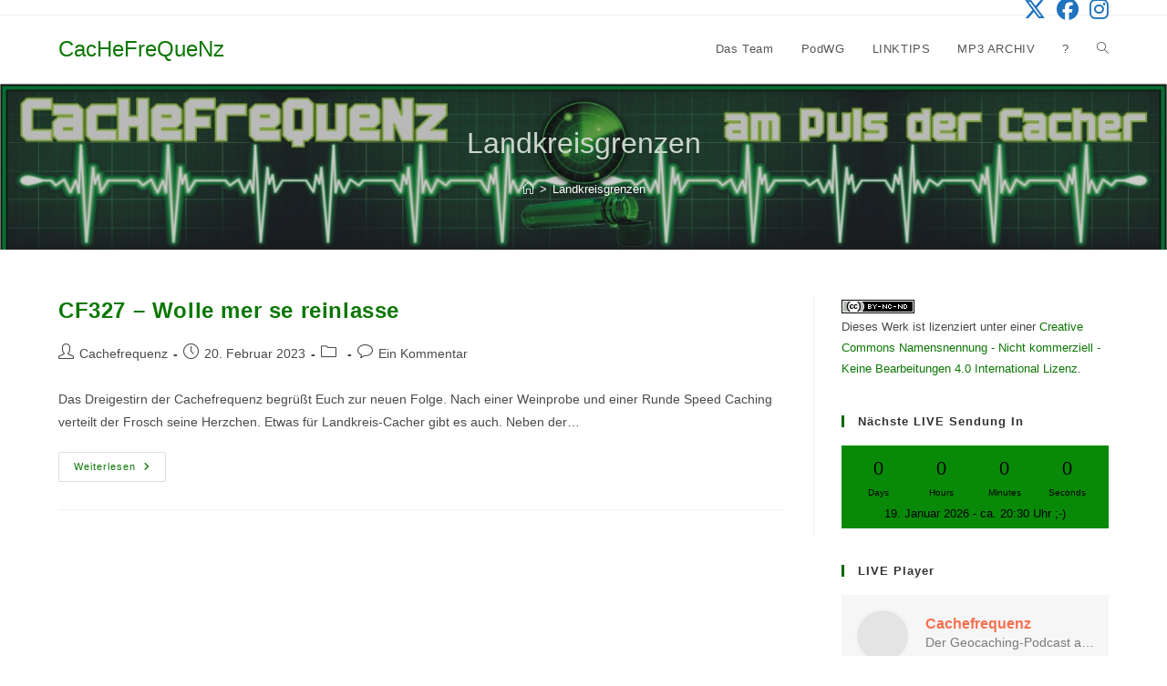

--- FILE ---
content_type: text/html; charset=UTF-8
request_url: https://stream.studio-link.de/config/cachefrequenz
body_size: 1484
content:
{
  "options": {
    "theme": "default",
    "playbackRates": [1.0],
    "startPanel": "ChapterMarks"
  },
  "extensions": {
    "EpisodeInfo": {},
    "Share": {}
  },
  "episode": {
    "media": {
      "mp3": "https://stream-master.studio-link.de/cachefrequenz.mp3"
    },
    "coverUrl": "https://stream.studio-link.de/covers/4b06e05ad7270f1e75b580ff0d934fdac593197b.png",
    "url": "https://stream.studio-link.de/cachefrequenz",
    "embedCode": "<script class=\"podigee-podcast-player\" src=\"https://stream.studio-link.de/podcast-player/javascripts/podigee-podcast-player.js\" data-configuration=\"https://stream.studio-link.de/config/cachefrequenz\"><\/script>",
    "title": "Cachefrequenz",
    "subtitle": "",
    "description": "Der Geocaching-Podcast am Puls der Cacher"
  }
}


--- FILE ---
content_type: application/javascript
request_url: https://stream.studio-link.de/podcast-player/javascripts/podigee-podcast-player.js
body_size: 311282
content:
!function t(e,n,r){function i(s,a){if(!n[s]){if(!e[s]){var u="function"==typeof require&&require;if(!a&&u)return u(s,!0);if(o)return o(s,!0);throw new Error("Cannot find module '"+s+"'")}var l=n[s]={exports:{}};e[s][0].call(l.exports,function(t){var n=e[s][1][t];return i(n?n:t)},l,l.exports,t,e,n,r)}return n[s].exports}for(var o="function"==typeof require&&require,s=0;s<r.length;s++)i(r[s]);return i}({1:[function(t,e,n){!function(){function t(t){if(null===t||"object"!=typeof t)return t;var e=t.constructor();for(var n in t)t.hasOwnProperty(n)&&(e[n]=t[n]);return e}var r=function(t){var e=new r.Index;return e.pipeline.add(r.trimmer,r.stopWordFilter,r.stemmer),t&&t.call(e,e),e};r.version="0.9.5",lunr=r,r.utils={},r.utils.warn=function(t){return function(e){t.console&&console.warn&&console.warn(e)}}(this),r.utils.toString=function(t){return void 0===t||null===t?"":t.toString()},r.EventEmitter=function(){this.events={}},r.EventEmitter.prototype.addListener=function(){var t=Array.prototype.slice.call(arguments),e=t.pop(),n=t;if("function"!=typeof e)throw new TypeError("last argument must be a function");n.forEach(function(t){this.hasHandler(t)||(this.events[t]=[]),this.events[t].push(e)},this)},r.EventEmitter.prototype.removeListener=function(t,e){if(this.hasHandler(t)){var n=this.events[t].indexOf(e);n!==-1&&(this.events[t].splice(n,1),0==this.events[t].length&&delete this.events[t])}},r.EventEmitter.prototype.emit=function(t){if(this.hasHandler(t)){var e=Array.prototype.slice.call(arguments,1);this.events[t].forEach(function(t){t.apply(void 0,e)},this)}},r.EventEmitter.prototype.hasHandler=function(t){return t in this.events},r.tokenizer=function(t){if(!arguments.length||null===t||void 0===t)return[];if(Array.isArray(t)){var e=t.filter(function(t){return null!==t&&void 0!==t});e=e.map(function(t){return r.utils.toString(t).toLowerCase()});var n=[];return e.forEach(function(t){var e=t.split(r.tokenizer.seperator);n=n.concat(e)},this),n}return t.toString().trim().toLowerCase().split(r.tokenizer.seperator)},r.tokenizer.defaultSeperator=/[\s\-]+/,r.tokenizer.seperator=r.tokenizer.defaultSeperator,r.tokenizer.setSeperator=function(t){null!==t&&void 0!==t&&"object"==typeof t&&(r.tokenizer.seperator=t)},r.tokenizer.resetSeperator=function(){r.tokenizer.seperator=r.tokenizer.defaultSeperator},r.tokenizer.getSeperator=function(){return r.tokenizer.seperator},r.Pipeline=function(){this._queue=[]},r.Pipeline.registeredFunctions={},r.Pipeline.registerFunction=function(t,e){e in r.Pipeline.registeredFunctions&&r.utils.warn("Overwriting existing registered function: "+e),t.label=e,r.Pipeline.registeredFunctions[e]=t},r.Pipeline.getRegisteredFunction=function(t){return t in r.Pipeline.registeredFunctions!=!0?null:r.Pipeline.registeredFunctions[t]},r.Pipeline.warnIfFunctionNotRegistered=function(t){var e=t.label&&t.label in this.registeredFunctions;e||r.utils.warn("Function is not registered with pipeline. This may cause problems when serialising the index.\n",t)},r.Pipeline.load=function(t){var e=new r.Pipeline;return t.forEach(function(t){var n=r.Pipeline.getRegisteredFunction(t);if(!n)throw new Error("Cannot load un-registered function: "+t);e.add(n)}),e},r.Pipeline.prototype.add=function(){var t=Array.prototype.slice.call(arguments);t.forEach(function(t){r.Pipeline.warnIfFunctionNotRegistered(t),this._queue.push(t)},this)},r.Pipeline.prototype.after=function(t,e){r.Pipeline.warnIfFunctionNotRegistered(e);var n=this._queue.indexOf(t);if(n===-1)throw new Error("Cannot find existingFn");this._queue.splice(n+1,0,e)},r.Pipeline.prototype.before=function(t,e){r.Pipeline.warnIfFunctionNotRegistered(e);var n=this._queue.indexOf(t);if(n===-1)throw new Error("Cannot find existingFn");this._queue.splice(n,0,e)},r.Pipeline.prototype.remove=function(t){var e=this._queue.indexOf(t);e!==-1&&this._queue.splice(e,1)},r.Pipeline.prototype.run=function(t){for(var e=[],n=t.length,r=this._queue.length,i=0;i<n;i++){for(var o=t[i],s=0;s<r&&(o=this._queue[s](o,i,t),void 0!==o&&null!==o);s++);void 0!==o&&null!==o&&e.push(o)}return e},r.Pipeline.prototype.reset=function(){this._queue=[]},r.Pipeline.prototype.get=function(){return this._queue},r.Pipeline.prototype.toJSON=function(){return this._queue.map(function(t){return r.Pipeline.warnIfFunctionNotRegistered(t),t.label})},r.Index=function(){this._fields=[],this._ref="id",this.pipeline=new r.Pipeline,this.documentStore=new r.DocumentStore,this.index={},this.eventEmitter=new r.EventEmitter,this._idfCache={},this.on("add","remove","update",function(){this._idfCache={}}.bind(this))},r.Index.prototype.on=function(){var t=Array.prototype.slice.call(arguments);return this.eventEmitter.addListener.apply(this.eventEmitter,t)},r.Index.prototype.off=function(t,e){return this.eventEmitter.removeListener(t,e)},r.Index.load=function(t){t.version!==r.version&&r.utils.warn("version mismatch: current "+r.version+" importing "+t.version);var e=new this;e._fields=t.fields,e._ref=t.ref,e.documentStore=r.DocumentStore.load(t.documentStore),e.pipeline=r.Pipeline.load(t.pipeline),e.index={};for(var n in t.index)e.index[n]=r.InvertedIndex.load(t.index[n]);return e},r.Index.prototype.addField=function(t){return this._fields.push(t),this.index[t]=new r.InvertedIndex,this},r.Index.prototype.setRef=function(t){return this._ref=t,this},r.Index.prototype.saveDocument=function(t){return this.documentStore=new r.DocumentStore(t),this},r.Index.prototype.addDoc=function(t,e){if(t){var e=void 0===e||e,n=t[this._ref];this.documentStore.addDoc(n,t),this._fields.forEach(function(e){var i=this.pipeline.run(r.tokenizer(t[e]));this.documentStore.addFieldLength(n,e,i.length);var o={};i.forEach(function(t){t in o?o[t]+=1:o[t]=1},this);for(var s in o){var a=o[s];a=Math.sqrt(a),this.index[e].addToken(s,{ref:n,tf:a})}},this),e&&this.eventEmitter.emit("add",t,this)}},r.Index.prototype.removeDocByRef=function(t,e){if(t&&this.documentStore.isDocStored()!==!1&&this.documentStore.hasDoc(t)){var n=this.documentStore.getDoc(t);this.removeDoc(n,!1)}},r.Index.prototype.removeDoc=function(t,e){if(t){var e=void 0===e||e,n=t[this._ref];this.documentStore.hasDoc(n)&&(this.documentStore.removeDoc(n),this._fields.forEach(function(e){var i=this.pipeline.run(r.tokenizer(t[e]));i.forEach(function(t){this.index[e].removeToken(t,n)},this)},this),e&&this.eventEmitter.emit("remove",t,this))}},r.Index.prototype.updateDoc=function(t,e){var e=void 0===e||e;this.removeDocByRef(t[this._ref],!1),this.addDoc(t,!1),e&&this.eventEmitter.emit("update",t,this)},r.Index.prototype.idf=function(t,e){var n="@"+e+"/"+t;if(Object.prototype.hasOwnProperty.call(this._idfCache,n))return this._idfCache[n];var r=this.index[e].getDocFreq(t),i=1+Math.log(this.documentStore.length/(r+1));return this._idfCache[n]=i,i},r.Index.prototype.getFields=function(){return this._fields.slice()},r.Index.prototype.search=function(t,e){if(!t)return[];var n=null;null!=e&&(n=JSON.stringify(e));var i=new r.Configuration(n,this.getFields()).get(),o=this.pipeline.run(r.tokenizer(t)),s={};for(var a in i){var u=this.fieldSearch(o,a,i),l=i[a].boost;for(var c in u)u[c]=u[c]*l;for(var c in u)c in s?s[c]+=u[c]:s[c]=u[c]}var p=[];for(var c in s)p.push({ref:c,score:s[c]});return p.sort(function(t,e){return e.score-t.score}),p},r.Index.prototype.fieldSearch=function(t,e,n){var r=n[e].bool,i=n[e].expand,o=n[e].boost,s=null,a={};if(0!==o)return t.forEach(function(t){var n=[t];1==i&&(n=this.index[e].expandToken(t));var o={};n.forEach(function(n){var i=this.index[e].getDocs(n),u=this.idf(n,e);if(s&&"AND"==r){var l={};for(var c in s)c in i&&(l[c]=i[c]);i=l}n==t&&this.fieldSearchStats(a,n,i);for(var c in i){var p=this.index[e].getTermFrequency(n,c),h=this.documentStore.getFieldLength(c,e),f=1;0!=h&&(f=1/Math.sqrt(h));var d=1;n!=t&&(d=.15*(1-(n.length-t.length)/n.length));var g=p*u*f*d;c in o?o[c]+=g:o[c]=g}},this),s=this.mergeScores(s,o,r)},this),s=this.coordNorm(s,a,t.length)},r.Index.prototype.mergeScores=function(t,e,n){if(!t)return e;if("AND"==n){var r={};for(var i in e)i in t&&(r[i]=t[i]+e[i]);return r}for(var i in e)i in t?t[i]+=e[i]:t[i]=e[i];return t},r.Index.prototype.fieldSearchStats=function(t,e,n){for(var r in n)r in t?t[r].push(e):t[r]=[e]},r.Index.prototype.coordNorm=function(t,e,n){for(var r in t)if(r in e){var i=e[r].length;t[r]=t[r]*i/n}return t},r.Index.prototype.toJSON=function(){var t={};return this._fields.forEach(function(e){t[e]=this.index[e].toJSON()},this),{version:r.version,fields:this._fields,ref:this._ref,documentStore:this.documentStore.toJSON(),index:t,pipeline:this.pipeline.toJSON()}},r.Index.prototype.use=function(t){var e=Array.prototype.slice.call(arguments,1);e.unshift(this),t.apply(this,e)},r.DocumentStore=function(t){null===t||void 0===t?this._save=!0:this._save=t,this.docs={},this.docInfo={},this.length=0},r.DocumentStore.load=function(t){var e=new this;return e.length=t.length,e.docs=t.docs,e.docInfo=t.docInfo,e._save=t.save,e},r.DocumentStore.prototype.isDocStored=function(){return this._save},r.DocumentStore.prototype.addDoc=function(e,n){this.hasDoc(e)||this.length++,this._save===!0?this.docs[e]=t(n):this.docs[e]=null},r.DocumentStore.prototype.getDoc=function(t){return this.hasDoc(t)===!1?null:this.docs[t]},r.DocumentStore.prototype.hasDoc=function(t){return t in this.docs},r.DocumentStore.prototype.removeDoc=function(t){this.hasDoc(t)&&(delete this.docs[t],delete this.docInfo[t],this.length--)},r.DocumentStore.prototype.addFieldLength=function(t,e,n){null!==t&&void 0!==t&&0!=this.hasDoc(t)&&(this.docInfo[t]||(this.docInfo[t]={}),this.docInfo[t][e]=n)},r.DocumentStore.prototype.updateFieldLength=function(t,e,n){null!==t&&void 0!==t&&0!=this.hasDoc(t)&&this.addFieldLength(t,e,n)},r.DocumentStore.prototype.getFieldLength=function(t,e){return null===t||void 0===t?0:t in this.docs&&e in this.docInfo[t]?this.docInfo[t][e]:0},r.DocumentStore.prototype.toJSON=function(){return{docs:this.docs,docInfo:this.docInfo,length:this.length,save:this._save}},r.stemmer=function(){var t={ational:"ate",tional:"tion",enci:"ence",anci:"ance",izer:"ize",bli:"ble",alli:"al",entli:"ent",eli:"e",ousli:"ous",ization:"ize",ation:"ate",ator:"ate",alism:"al",iveness:"ive",fulness:"ful",ousness:"ous",aliti:"al",iviti:"ive",biliti:"ble",logi:"log"},e={icate:"ic",ative:"",alize:"al",iciti:"ic",ical:"ic",ful:"",ness:""},n="[^aeiou]",r="[aeiouy]",i=n+"[^aeiouy]*",o=r+"[aeiou]*",s="^("+i+")?"+o+i,a="^("+i+")?"+o+i+"("+o+")?$",u="^("+i+")?"+o+i+o+i,l="^("+i+")?"+r,c=new RegExp(s),p=new RegExp(u),h=new RegExp(a),f=new RegExp(l),d=/^(.+?)(ss|i)es$/,g=/^(.+?)([^s])s$/,m=/^(.+?)eed$/,v=/^(.+?)(ed|ing)$/,y=/.$/,b=/(at|bl|iz)$/,x=new RegExp("([^aeiouylsz])\\1$"),w=new RegExp("^"+i+r+"[^aeiouwxy]$"),_=/^(.+?[^aeiou])y$/,k=/^(.+?)(ational|tional|enci|anci|izer|bli|alli|entli|eli|ousli|ization|ation|ator|alism|iveness|fulness|ousness|aliti|iviti|biliti|logi)$/,T=/^(.+?)(icate|ative|alize|iciti|ical|ful|ness)$/,S=/^(.+?)(al|ance|ence|er|ic|able|ible|ant|ement|ment|ent|ou|ism|ate|iti|ous|ive|ize)$/,E=/^(.+?)(s|t)(ion)$/,C=/^(.+?)e$/,A=/ll$/,P=new RegExp("^"+i+r+"[^aeiouwxy]$"),j=function(n){var r,i,o,s,a,u,l;if(n.length<3)return n;if(o=n.substr(0,1),"y"==o&&(n=o.toUpperCase()+n.substr(1)),s=d,a=g,s.test(n)?n=n.replace(s,"$1$2"):a.test(n)&&(n=n.replace(a,"$1$2")),s=m,a=v,s.test(n)){var j=s.exec(n);s=c,s.test(j[1])&&(s=y,n=n.replace(s,""))}else if(a.test(n)){var j=a.exec(n);r=j[1],a=f,a.test(r)&&(n=r,a=b,u=x,l=w,a.test(n)?n+="e":u.test(n)?(s=y,n=n.replace(s,"")):l.test(n)&&(n+="e"))}if(s=_,s.test(n)){var j=s.exec(n);r=j[1],n=r+"i"}if(s=k,s.test(n)){var j=s.exec(n);r=j[1],i=j[2],s=c,s.test(r)&&(n=r+t[i])}if(s=T,s.test(n)){var j=s.exec(n);r=j[1],i=j[2],s=c,s.test(r)&&(n=r+e[i])}if(s=S,a=E,s.test(n)){var j=s.exec(n);r=j[1],s=p,s.test(r)&&(n=r)}else if(a.test(n)){var j=a.exec(n);r=j[1]+j[2],a=p,a.test(r)&&(n=r)}if(s=C,s.test(n)){var j=s.exec(n);r=j[1],s=p,a=h,u=P,(s.test(r)||a.test(r)&&!u.test(r))&&(n=r)}return s=A,a=p,s.test(n)&&a.test(n)&&(s=y,n=n.replace(s,"")),"y"==o&&(n=o.toLowerCase()+n.substr(1)),n};return j}(),r.Pipeline.registerFunction(r.stemmer,"stemmer"),r.stopWordFilter=function(t){if(t&&r.stopWordFilter.stopWords[t]!==!0)return t},r.clearStopWords=function(){r.stopWordFilter.stopWords={}},r.addStopWords=function(t){null!=t&&Array.isArray(t)!==!1&&t.forEach(function(t){r.stopWordFilter.stopWords[t]=!0},this)},r.resetStopWords=function(){r.stopWordFilter.stopWords=r.defaultStopWords},r.defaultStopWords={"":!0,a:!0,able:!0,about:!0,across:!0,after:!0,all:!0,almost:!0,also:!0,am:!0,among:!0,an:!0,and:!0,any:!0,are:!0,as:!0,at:!0,be:!0,because:!0,been:!0,but:!0,by:!0,can:!0,cannot:!0,could:!0,dear:!0,did:!0,"do":!0,does:!0,either:!0,"else":!0,ever:!0,every:!0,"for":!0,from:!0,get:!0,got:!0,had:!0,has:!0,have:!0,he:!0,her:!0,hers:!0,him:!0,his:!0,how:!0,however:!0,i:!0,"if":!0,"in":!0,into:!0,is:!0,it:!0,its:!0,just:!0,least:!0,"let":!0,like:!0,likely:!0,may:!0,me:!0,might:!0,most:!0,must:!0,my:!0,neither:!0,no:!0,nor:!0,not:!0,of:!0,off:!0,often:!0,on:!0,only:!0,or:!0,other:!0,our:!0,own:!0,rather:!0,said:!0,say:!0,says:!0,she:!0,should:!0,since:!0,so:!0,some:!0,than:!0,that:!0,the:!0,their:!0,them:!0,then:!0,there:!0,these:!0,they:!0,"this":!0,tis:!0,to:!0,too:!0,twas:!0,us:!0,wants:!0,was:!0,we:!0,were:!0,what:!0,when:!0,where:!0,which:!0,"while":!0,who:!0,whom:!0,why:!0,will:!0,"with":!0,would:!0,yet:!0,you:!0,your:!0},r.stopWordFilter.stopWords=r.defaultStopWords,r.Pipeline.registerFunction(r.stopWordFilter,"stopWordFilter"),r.trimmer=function(t){if(null===t||void 0===t)throw new Error("token should not be undefined");return t.replace(/^\W+/,"").replace(/\W+$/,"")},r.Pipeline.registerFunction(r.trimmer,"trimmer"),r.InvertedIndex=function(){this.root={docs:{},df:0}},r.InvertedIndex.load=function(t){var e=new this;return e.root=t.root,e},r.InvertedIndex.prototype.addToken=function(t,e,n){for(var n=n||this.root,r=0;r<=t.length-1;){var i=t[r];i in n||(n[i]={docs:{},df:0}),r+=1,n=n[i]}var o=e.ref;n.docs[o]?n.docs[o]={tf:e.tf}:(n.docs[o]={tf:e.tf},n.df+=1)},r.InvertedIndex.prototype.hasToken=function(t){if(!t)return!1;for(var e=this.root,n=0;n<t.length;n++){if(!e[t[n]])return!1;e=e[t[n]]}return!0},r.InvertedIndex.prototype.getNode=function(t){if(!t)return null;for(var e=this.root,n=0;n<t.length;n++){if(!e[t[n]])return null;e=e[t[n]]}return e},r.InvertedIndex.prototype.getDocs=function(t){var e=this.getNode(t);return null==e?{}:e.docs},r.InvertedIndex.prototype.getTermFrequency=function(t,e){var n=this.getNode(t);return null==n?0:e in n.docs?n.docs[e].tf:0},r.InvertedIndex.prototype.getDocFreq=function(t){var e=this.getNode(t);return null==e?0:e.df},r.InvertedIndex.prototype.removeToken=function(t,e){if(t){var n=this.getNode(t);null!=n&&e in n.docs&&(delete n.docs[e],n.df-=1)}},r.InvertedIndex.prototype.expandToken=function(t,e,n){if(null==t||""==t)return[];var e=e||[];if(void 0==n&&(n=this.getNode(t),null==n))return e;n.df>0&&e.push(t);for(var r in n)"docs"!==r&&"df"!==r&&this.expandToken(t+r,e,n[r]);return e},r.InvertedIndex.prototype.toJSON=function(){return{root:this.root}},r.Configuration=function(t,e){var t=t||"";if(void 0==e||null==e)throw new Error("fields should not be null");this.config={};var n;try{n=JSON.parse(t),this.buildUserConfig(n,e)}catch(i){r.utils.warn("user configuration parse failed, will use default configuration"),this.buildDefaultConfig(e)}},r.Configuration.prototype.buildDefaultConfig=function(t){this.reset(),t.forEach(function(t){this.config[t]={boost:1,bool:"OR",expand:!1}},this)},r.Configuration.prototype.buildUserConfig=function(t,e){var n="OR",i=!1;if(this.reset(),"bool"in t&&(n=t.bool||n),"expand"in t&&(i=t.expand||i),"fields"in t)for(var o in t.fields)if(e.indexOf(o)>-1){var s=t.fields[o],a=i;void 0!=s.expand&&(a=s.expand),this.config[o]={boost:s.boost||0===s.boost?s.boost:1,bool:s.bool||n,expand:a}}else r.utils.warn("field name in user configuration not found in index instance fields");else this.addAllFields2UserConfig(n,i,e)},r.Configuration.prototype.addAllFields2UserConfig=function(t,e,n){n.forEach(function(n){this.config[n]={boost:1,bool:t,expand:e}},this)},r.Configuration.prototype.get=function(){return this.config},r.Configuration.prototype.reset=function(){this.config={}},lunr.SortedSet=function(){this.length=0,this.elements=[]},lunr.SortedSet.load=function(t){var e=new this;return e.elements=t,e.length=t.length,e},lunr.SortedSet.prototype.add=function(){var t,e;for(t=0;t<arguments.length;t++)e=arguments[t],~this.indexOf(e)||this.elements.splice(this.locationFor(e),0,e);this.length=this.elements.length},lunr.SortedSet.prototype.toArray=function(){return this.elements.slice()},lunr.SortedSet.prototype.map=function(t,e){return this.elements.map(t,e)},lunr.SortedSet.prototype.forEach=function(t,e){return this.elements.forEach(t,e)},lunr.SortedSet.prototype.indexOf=function(t){for(var e=0,n=this.elements.length,r=n-e,i=e+Math.floor(r/2),o=this.elements[i];r>1;){if(o===t)return i;o<t&&(e=i),o>t&&(n=i),r=n-e,i=e+Math.floor(r/2),o=this.elements[i]}return o===t?i:-1},lunr.SortedSet.prototype.locationFor=function(t){for(var e=0,n=this.elements.length,r=n-e,i=e+Math.floor(r/2),o=this.elements[i];r>1;)o<t&&(e=i),o>t&&(n=i),r=n-e,i=e+Math.floor(r/2),o=this.elements[i];return o>t?i:o<t?i+1:void 0},lunr.SortedSet.prototype.intersect=function(t){for(var e=new lunr.SortedSet,n=0,r=0,i=this.length,o=t.length,s=this.elements,a=t.elements;;){if(n>i-1||r>o-1)break;s[n]!==a[r]?s[n]<a[r]?n++:s[n]>a[r]&&r++:(e.add(s[n]),n++,r++)}return e},lunr.SortedSet.prototype.clone=function(){var t=new lunr.SortedSet;return t.elements=this.toArray(),t.length=t.elements.length,t},lunr.SortedSet.prototype.union=function(t){var e,n,r;this.length>=t.length?(e=this,n=t):(e=t,n=this),r=e.clone();for(var i=0,o=n.toArray();i<o.length;i++)r.add(o[i]);return r},lunr.SortedSet.prototype.toJSON=function(){return this.toArray()},function(t,r){"function"==typeof define&&define.amd?define(r):"object"==typeof n?e.exports=r():t.elasticlunr=r()}(this,function(){return r})}()},{}],2:[function(t,e,n){!function(t,n){"object"==typeof e&&"object"==typeof e.exports?e.exports=t.document?n(t,!0):function(t){if(!t.document)throw new Error("jQuery requires a window with a document");return n(t)}:n(t)}("undefined"!=typeof window?window:this,function(t,e){function n(t){var e=!!t&&"length"in t&&t.length,n=ft.type(t);return"function"!==n&&!ft.isWindow(t)&&("array"===n||0===e||"number"==typeof e&&e>0&&e-1 in t)}function r(t,e,n){if(ft.isFunction(e))return ft.grep(t,function(t,r){return!!e.call(t,r,t)!==n});if(e.nodeType)return ft.grep(t,function(t){return t===e!==n});if("string"==typeof e){if(kt.test(e))return ft.filter(e,t,n);e=ft.filter(e,t)}return ft.grep(t,function(t){return ft.inArray(t,e)>-1!==n})}function i(t,e){do t=t[e];while(t&&1!==t.nodeType);return t}function o(t){var e={};return ft.each(t.match(Pt)||[],function(t,n){e[n]=!0}),e}function s(){rt.addEventListener?(rt.removeEventListener("DOMContentLoaded",a),t.removeEventListener("load",a)):(rt.detachEvent("onreadystatechange",a),t.detachEvent("onload",a))}function a(){(rt.addEventListener||"load"===t.event.type||"complete"===rt.readyState)&&(s(),ft.ready())}function u(t,e,n){if(void 0===n&&1===t.nodeType){var r="data-"+e.replace(Dt,"-$1").toLowerCase();if(n=t.getAttribute(r),"string"==typeof n){try{n="true"===n||"false"!==n&&("null"===n?null:+n+""===n?+n:Ot.test(n)?ft.parseJSON(n):n)}catch(i){}ft.data(t,e,n)}else n=void 0}return n}function l(t){var e;for(e in t)if(("data"!==e||!ft.isEmptyObject(t[e]))&&"toJSON"!==e)return!1;return!0}function c(t,e,n,r){if(Nt(t)){var i,o,s=ft.expando,a=t.nodeType,u=a?ft.cache:t,l=a?t[s]:t[s]&&s;if(l&&u[l]&&(r||u[l].data)||void 0!==n||"string"!=typeof e)return l||(l=a?t[s]=nt.pop()||ft.guid++:s),u[l]||(u[l]=a?{}:{toJSON:ft.noop}),"object"!=typeof e&&"function"!=typeof e||(r?u[l]=ft.extend(u[l],e):u[l].data=ft.extend(u[l].data,e)),o=u[l],r||(o.data||(o.data={}),o=o.data),void 0!==n&&(o[ft.camelCase(e)]=n),"string"==typeof e?(i=o[e],null==i&&(i=o[ft.camelCase(e)])):i=o,i}}function p(t,e,n){if(Nt(t)){var r,i,o=t.nodeType,s=o?ft.cache:t,a=o?t[ft.expando]:ft.expando;if(s[a]){if(e&&(r=n?s[a]:s[a].data)){ft.isArray(e)?e=e.concat(ft.map(e,ft.camelCase)):e in r?e=[e]:(e=ft.camelCase(e),e=e in r?[e]:e.split(" ")),i=e.length;for(;i--;)delete r[e[i]];if(n?!l(r):!ft.isEmptyObject(r))return}(n||(delete s[a].data,l(s[a])))&&(o?ft.cleanData([t],!0):pt.deleteExpando||s!=s.window?delete s[a]:s[a]=void 0)}}}function h(t,e,n,r){var i,o=1,s=20,a=r?function(){return r.cur()}:function(){return ft.css(t,e,"")},u=a(),l=n&&n[3]||(ft.cssNumber[e]?"":"px"),c=(ft.cssNumber[e]||"px"!==l&&+u)&&Rt.exec(ft.css(t,e));if(c&&c[3]!==l){l=l||c[3],n=n||[],c=+u||1;do o=o||".5",c/=o,ft.style(t,e,c+l);while(o!==(o=a()/u)&&1!==o&&--s)}return n&&(c=+c||+u||0,i=n[1]?c+(n[1]+1)*n[2]:+n[2],r&&(r.unit=l,r.start=c,r.end=i)),i}function f(t){var e=Wt.split("|"),n=t.createDocumentFragment();if(n.createElement)for(;e.length;)n.createElement(e.pop());return n}function d(t,e){var n,r,i=0,o="undefined"!=typeof t.getElementsByTagName?t.getElementsByTagName(e||"*"):"undefined"!=typeof t.querySelectorAll?t.querySelectorAll(e||"*"):void 0;if(!o)for(o=[],n=t.childNodes||t;null!=(r=n[i]);i++)!e||ft.nodeName(r,e)?o.push(r):ft.merge(o,d(r,e));return void 0===e||e&&ft.nodeName(t,e)?ft.merge([t],o):o}function g(t,e){for(var n,r=0;null!=(n=t[r]);r++)ft._data(n,"globalEval",!e||ft._data(e[r],"globalEval"))}function m(t){Ht.test(t.type)&&(t.defaultChecked=t.checked)}function v(t,e,n,r,i){for(var o,s,a,u,l,c,p,h=t.length,v=f(e),y=[],b=0;b<h;b++)if(s=t[b],s||0===s)if("object"===ft.type(s))ft.merge(y,s.nodeType?[s]:s);else if(Qt.test(s)){for(u=u||v.appendChild(e.createElement("div")),l=(Bt.exec(s)||["",""])[1].toLowerCase(),p=$t[l]||$t._default,u.innerHTML=p[1]+ft.htmlPrefilter(s)+p[2],o=p[0];o--;)u=u.lastChild;if(!pt.leadingWhitespace&&Ut.test(s)&&y.push(e.createTextNode(Ut.exec(s)[0])),!pt.tbody)for(s="table"!==l||Vt.test(s)?"<table>"!==p[1]||Vt.test(s)?0:u:u.firstChild,o=s&&s.childNodes.length;o--;)ft.nodeName(c=s.childNodes[o],"tbody")&&!c.childNodes.length&&s.removeChild(c);for(ft.merge(y,u.childNodes),u.textContent="";u.firstChild;)u.removeChild(u.firstChild);u=v.lastChild}else y.push(e.createTextNode(s));for(u&&v.removeChild(u),pt.appendChecked||ft.grep(d(y,"input"),m),b=0;s=y[b++];)if(r&&ft.inArray(s,r)>-1)i&&i.push(s);else if(a=ft.contains(s.ownerDocument,s),u=d(v.appendChild(s),"script"),a&&g(u),n)for(o=0;s=u[o++];)Mt.test(s.type||"")&&n.push(s);return u=null,v}function y(){return!0}function b(){return!1}function x(){try{return rt.activeElement}catch(t){}}function w(t,e,n,r,i,o){var s,a;if("object"==typeof e){"string"!=typeof n&&(r=r||n,n=void 0);for(a in e)w(t,a,n,r,e[a],o);return t}if(null==r&&null==i?(i=n,r=n=void 0):null==i&&("string"==typeof n?(i=r,r=void 0):(i=r,r=n,n=void 0)),i===!1)i=b;else if(!i)return t;return 1===o&&(s=i,i=function(t){return ft().off(t),s.apply(this,arguments)},i.guid=s.guid||(s.guid=ft.guid++)),t.each(function(){ft.event.add(this,e,i,r,n)})}function _(t,e){return ft.nodeName(t,"table")&&ft.nodeName(11!==e.nodeType?e:e.firstChild,"tr")?t.getElementsByTagName("tbody")[0]||t.appendChild(t.ownerDocument.createElement("tbody")):t}function k(t){return t.type=(null!==ft.find.attr(t,"type"))+"/"+t.type,t}function T(t){var e=ie.exec(t.type);return e?t.type=e[1]:t.removeAttribute("type"),t}function S(t,e){if(1===e.nodeType&&ft.hasData(t)){var n,r,i,o=ft._data(t),s=ft._data(e,o),a=o.events;if(a){delete s.handle,s.events={};for(n in a)for(r=0,i=a[n].length;r<i;r++)ft.event.add(e,n,a[n][r])}s.data&&(s.data=ft.extend({},s.data))}}function E(t,e){var n,r,i;if(1===e.nodeType){if(n=e.nodeName.toLowerCase(),!pt.noCloneEvent&&e[ft.expando]){i=ft._data(e);for(r in i.events)ft.removeEvent(e,r,i.handle);e.removeAttribute(ft.expando)}"script"===n&&e.text!==t.text?(k(e).text=t.text,T(e)):"object"===n?(e.parentNode&&(e.outerHTML=t.outerHTML),pt.html5Clone&&t.innerHTML&&!ft.trim(e.innerHTML)&&(e.innerHTML=t.innerHTML)):"input"===n&&Ht.test(t.type)?(e.defaultChecked=e.checked=t.checked,e.value!==t.value&&(e.value=t.value)):"option"===n?e.defaultSelected=e.selected=t.defaultSelected:"input"!==n&&"textarea"!==n||(e.defaultValue=t.defaultValue)}}function C(t,e,n,r){e=ot.apply([],e);var i,o,s,a,u,l,c=0,p=t.length,h=p-1,f=e[0],g=ft.isFunction(f);if(g||p>1&&"string"==typeof f&&!pt.checkClone&&re.test(f))return t.each(function(i){var o=t.eq(i);g&&(e[0]=f.call(this,i,o.html())),C(o,e,n,r)});if(p&&(l=v(e,t[0].ownerDocument,!1,t,r),i=l.firstChild,1===l.childNodes.length&&(l=i),i||r)){for(a=ft.map(d(l,"script"),k),s=a.length;c<p;c++)o=l,c!==h&&(o=ft.clone(o,!0,!0),s&&ft.merge(a,d(o,"script"))),n.call(t[c],o,c);if(s)for(u=a[a.length-1].ownerDocument,ft.map(a,T),c=0;c<s;c++)o=a[c],Mt.test(o.type||"")&&!ft._data(o,"globalEval")&&ft.contains(u,o)&&(o.src?ft._evalUrl&&ft._evalUrl(o.src):ft.globalEval((o.text||o.textContent||o.innerHTML||"").replace(oe,"")));l=i=null}return t}function A(t,e,n){for(var r,i=e?ft.filter(e,t):t,o=0;null!=(r=i[o]);o++)n||1!==r.nodeType||ft.cleanData(d(r)),r.parentNode&&(n&&ft.contains(r.ownerDocument,r)&&g(d(r,"script")),r.parentNode.removeChild(r));return t}function P(t,e){var n=ft(e.createElement(t)).appendTo(e.body),r=ft.css(n[0],"display");return n.detach(),r}function j(t){var e=rt,n=le[t];return n||(n=P(t,e),"none"!==n&&n||(ue=(ue||ft("<iframe frameborder='0' width='0' height='0'/>")).appendTo(e.documentElement),e=(ue[0].contentWindow||ue[0].contentDocument).document,e.write(),e.close(),n=P(t,e),ue.detach()),le[t]=n),n}function I(t,e){return{get:function(){return t()?void delete this.get:(this.get=e).apply(this,arguments)}}}function N(t){if(t in Te)return t;for(var e=t.charAt(0).toUpperCase()+t.slice(1),n=ke.length;n--;)if(t=ke[n]+e,t in Te)return t}function O(t,e){for(var n,r,i,o=[],s=0,a=t.length;s<a;s++)r=t[s],r.style&&(o[s]=ft._data(r,"olddisplay"),n=r.style.display,e?(o[s]||"none"!==n||(r.style.display=""),""===r.style.display&&Ft(r)&&(o[s]=ft._data(r,"olddisplay",j(r.nodeName)))):(i=Ft(r),(n&&"none"!==n||!i)&&ft._data(r,"olddisplay",i?n:ft.css(r,"display"))));for(s=0;s<a;s++)r=t[s],r.style&&(e&&"none"!==r.style.display&&""!==r.style.display||(r.style.display=e?o[s]||"":"none"));return t}function D(t,e,n){var r=xe.exec(e);return r?Math.max(0,r[1]-(n||0))+(r[2]||"px"):e}function L(t,e,n,r,i){for(var o=n===(r?"border":"content")?4:"width"===e?1:0,s=0;o<4;o+=2)"margin"===n&&(s+=ft.css(t,n+zt[o],!0,i)),r?("content"===n&&(s-=ft.css(t,"padding"+zt[o],!0,i)),"margin"!==n&&(s-=ft.css(t,"border"+zt[o]+"Width",!0,i))):(s+=ft.css(t,"padding"+zt[o],!0,i),"padding"!==n&&(s+=ft.css(t,"border"+zt[o]+"Width",!0,i)));return s}function R(t,e,n){var r=!0,i="width"===e?t.offsetWidth:t.offsetHeight,o=de(t),s=pt.boxSizing&&"border-box"===ft.css(t,"boxSizing",!1,o);if(i<=0||null==i){if(i=ge(t,e,o),(i<0||null==i)&&(i=t.style[e]),pe.test(i))return i;r=s&&(pt.boxSizingReliable()||i===t.style[e]),i=parseFloat(i)||0}return i+L(t,e,n||(s?"border":"content"),r,o)+"px"}function z(t,e,n,r,i){return new z.prototype.init(t,e,n,r,i)}function F(){return t.setTimeout(function(){Se=void 0}),Se=ft.now()}function q(t,e){var n,r={height:t},i=0;for(e=e?1:0;i<4;i+=2-e)n=zt[i],r["margin"+n]=r["padding"+n]=t;return e&&(r.opacity=r.width=t),r}function H(t,e,n){for(var r,i=(U.tweeners[e]||[]).concat(U.tweeners["*"]),o=0,s=i.length;o<s;o++)if(r=i[o].call(n,e,t))return r}function B(t,e,n){var r,i,o,s,a,u,l,c,p=this,h={},f=t.style,d=t.nodeType&&Ft(t),g=ft._data(t,"fxshow");n.queue||(a=ft._queueHooks(t,"fx"),null==a.unqueued&&(a.unqueued=0,u=a.empty.fire,a.empty.fire=function(){a.unqueued||u()}),a.unqueued++,p.always(function(){p.always(function(){a.unqueued--,ft.queue(t,"fx").length||a.empty.fire()})})),1===t.nodeType&&("height"in e||"width"in e)&&(n.overflow=[f.overflow,f.overflowX,f.overflowY],l=ft.css(t,"display"),c="none"===l?ft._data(t,"olddisplay")||j(t.nodeName):l,"inline"===c&&"none"===ft.css(t,"float")&&(pt.inlineBlockNeedsLayout&&"inline"!==j(t.nodeName)?f.zoom=1:f.display="inline-block")),n.overflow&&(f.overflow="hidden",pt.shrinkWrapBlocks()||p.always(function(){f.overflow=n.overflow[0],f.overflowX=n.overflow[1],f.overflowY=n.overflow[2]}));for(r in e)if(i=e[r],Ce.exec(i)){if(delete e[r],o=o||"toggle"===i,i===(d?"hide":"show")){if("show"!==i||!g||void 0===g[r])continue;d=!0}h[r]=g&&g[r]||ft.style(t,r)}else l=void 0;if(ft.isEmptyObject(h))"inline"===("none"===l?j(t.nodeName):l)&&(f.display=l);else{g?"hidden"in g&&(d=g.hidden):g=ft._data(t,"fxshow",{}),o&&(g.hidden=!d),d?ft(t).show():p.done(function(){ft(t).hide()}),p.done(function(){var e;ft._removeData(t,"fxshow");for(e in h)ft.style(t,e,h[e])});for(r in h)s=H(d?g[r]:0,r,p),r in g||(g[r]=s.start,d&&(s.end=s.start,s.start="width"===r||"height"===r?1:0))}}function M(t,e){var n,r,i,o,s;for(n in t)if(r=ft.camelCase(n),i=e[r],o=t[n],ft.isArray(o)&&(i=o[1],o=t[n]=o[0]),n!==r&&(t[r]=o,delete t[n]),s=ft.cssHooks[r],s&&"expand"in s){o=s.expand(o),delete t[r];for(n in o)n in t||(t[n]=o[n],e[n]=i)}else e[r]=i}function U(t,e,n){var r,i,o=0,s=U.prefilters.length,a=ft.Deferred().always(function(){delete u.elem}),u=function(){if(i)return!1;for(var e=Se||F(),n=Math.max(0,l.startTime+l.duration-e),r=n/l.duration||0,o=1-r,s=0,u=l.tweens.length;s<u;s++)l.tweens[s].run(o);return a.notifyWith(t,[l,o,n]),o<1&&u?n:(a.resolveWith(t,[l]),!1)},l=a.promise({elem:t,props:ft.extend({},e),opts:ft.extend(!0,{specialEasing:{},easing:ft.easing._default},n),originalProperties:e,originalOptions:n,startTime:Se||F(),duration:n.duration,tweens:[],createTween:function(e,n){var r=ft.Tween(t,l.opts,e,n,l.opts.specialEasing[e]||l.opts.easing);return l.tweens.push(r),r},stop:function(e){var n=0,r=e?l.tweens.length:0;if(i)return this;for(i=!0;n<r;n++)l.tweens[n].run(1);return e?(a.notifyWith(t,[l,1,0]),a.resolveWith(t,[l,e])):a.rejectWith(t,[l,e]),this}}),c=l.props;for(M(c,l.opts.specialEasing);o<s;o++)if(r=U.prefilters[o].call(l,t,c,l.opts))return ft.isFunction(r.stop)&&(ft._queueHooks(l.elem,l.opts.queue).stop=ft.proxy(r.stop,r)),r;return ft.map(c,H,l),ft.isFunction(l.opts.start)&&l.opts.start.call(t,l),ft.fx.timer(ft.extend(u,{elem:t,anim:l,queue:l.opts.queue})),l.progress(l.opts.progress).done(l.opts.done,l.opts.complete).fail(l.opts.fail).always(l.opts.always)}function W(t){return ft.attr(t,"class")||""}function $(t){return function(e,n){"string"!=typeof e&&(n=e,e="*");var r,i=0,o=e.toLowerCase().match(Pt)||[];if(ft.isFunction(n))for(;r=o[i++];)"+"===r.charAt(0)?(r=r.slice(1)||"*",(t[r]=t[r]||[]).unshift(n)):(t[r]=t[r]||[]).push(n)}}function Q(t,e,n,r){function i(a){var u;return o[a]=!0,ft.each(t[a]||[],function(t,a){var l=a(e,n,r);return"string"!=typeof l||s||o[l]?s?!(u=l):void 0:(e.dataTypes.unshift(l),i(l),!1)}),u}var o={},s=t===Ge;return i(e.dataTypes[0])||!o["*"]&&i("*")}function V(t,e){var n,r,i=ft.ajaxSettings.flatOptions||{};for(r in e)void 0!==e[r]&&((i[r]?t:n||(n={}))[r]=e[r]);return n&&ft.extend(!0,t,n),t}function X(t,e,n){for(var r,i,o,s,a=t.contents,u=t.dataTypes;"*"===u[0];)u.shift(),void 0===i&&(i=t.mimeType||e.getResponseHeader("Content-Type"));if(i)for(s in a)if(a[s]&&a[s].test(i)){u.unshift(s);break}if(u[0]in n)o=u[0];else{for(s in n){if(!u[0]||t.converters[s+" "+u[0]]){o=s;break}r||(r=s)}o=o||r}if(o)return o!==u[0]&&u.unshift(o),n[o]}function J(t,e,n,r){var i,o,s,a,u,l={},c=t.dataTypes.slice();if(c[1])for(s in t.converters)l[s.toLowerCase()]=t.converters[s];for(o=c.shift();o;)if(t.responseFields[o]&&(n[t.responseFields[o]]=e),!u&&r&&t.dataFilter&&(e=t.dataFilter(e,t.dataType)),u=o,o=c.shift())if("*"===o)o=u;else if("*"!==u&&u!==o){if(s=l[u+" "+o]||l["* "+o],!s)for(i in l)if(a=i.split(" "),a[1]===o&&(s=l[u+" "+a[0]]||l["* "+a[0]])){s===!0?s=l[i]:l[i]!==!0&&(o=a[0],c.unshift(a[1]));break}if(s!==!0)if(s&&t["throws"])e=s(e);else try{e=s(e)}catch(p){return{state:"parsererror",error:s?p:"No conversion from "+u+" to "+o}}}return{state:"success",data:e}}function Y(t){return t.style&&t.style.display||ft.css(t,"display")}function Z(t){if(!ft.contains(t.ownerDocument||rt,t))return!0;for(;t&&1===t.nodeType;){
if("none"===Y(t)||"hidden"===t.type)return!0;t=t.parentNode}return!1}function G(t,e,n,r){var i;if(ft.isArray(e))ft.each(e,function(e,i){n||rn.test(t)?r(t,i):G(t+"["+("object"==typeof i&&null!=i?e:"")+"]",i,n,r)});else if(n||"object"!==ft.type(e))r(t,e);else for(i in e)G(t+"["+i+"]",e[i],n,r)}function K(){try{return new t.XMLHttpRequest}catch(e){}}function tt(){try{return new t.ActiveXObject("Microsoft.XMLHTTP")}catch(e){}}function et(t){return ft.isWindow(t)?t:9===t.nodeType&&(t.defaultView||t.parentWindow)}var nt=[],rt=t.document,it=nt.slice,ot=nt.concat,st=nt.push,at=nt.indexOf,ut={},lt=ut.toString,ct=ut.hasOwnProperty,pt={},ht="1.12.4",ft=function(t,e){return new ft.fn.init(t,e)},dt=/^[\s\uFEFF\xA0]+|[\s\uFEFF\xA0]+$/g,gt=/^-ms-/,mt=/-([\da-z])/gi,vt=function(t,e){return e.toUpperCase()};ft.fn=ft.prototype={jquery:ht,constructor:ft,selector:"",length:0,toArray:function(){return it.call(this)},get:function(t){return null!=t?t<0?this[t+this.length]:this[t]:it.call(this)},pushStack:function(t){var e=ft.merge(this.constructor(),t);return e.prevObject=this,e.context=this.context,e},each:function(t){return ft.each(this,t)},map:function(t){return this.pushStack(ft.map(this,function(e,n){return t.call(e,n,e)}))},slice:function(){return this.pushStack(it.apply(this,arguments))},first:function(){return this.eq(0)},last:function(){return this.eq(-1)},eq:function(t){var e=this.length,n=+t+(t<0?e:0);return this.pushStack(n>=0&&n<e?[this[n]]:[])},end:function(){return this.prevObject||this.constructor()},push:st,sort:nt.sort,splice:nt.splice},ft.extend=ft.fn.extend=function(){var t,e,n,r,i,o,s=arguments[0]||{},a=1,u=arguments.length,l=!1;for("boolean"==typeof s&&(l=s,s=arguments[a]||{},a++),"object"==typeof s||ft.isFunction(s)||(s={}),a===u&&(s=this,a--);a<u;a++)if(null!=(i=arguments[a]))for(r in i)t=s[r],n=i[r],s!==n&&(l&&n&&(ft.isPlainObject(n)||(e=ft.isArray(n)))?(e?(e=!1,o=t&&ft.isArray(t)?t:[]):o=t&&ft.isPlainObject(t)?t:{},s[r]=ft.extend(l,o,n)):void 0!==n&&(s[r]=n));return s},ft.extend({expando:"jQuery"+(ht+Math.random()).replace(/\D/g,""),isReady:!0,error:function(t){throw new Error(t)},noop:function(){},isFunction:function(t){return"function"===ft.type(t)},isArray:Array.isArray||function(t){return"array"===ft.type(t)},isWindow:function(t){return null!=t&&t==t.window},isNumeric:function(t){var e=t&&t.toString();return!ft.isArray(t)&&e-parseFloat(e)+1>=0},isEmptyObject:function(t){var e;for(e in t)return!1;return!0},isPlainObject:function(t){var e;if(!t||"object"!==ft.type(t)||t.nodeType||ft.isWindow(t))return!1;try{if(t.constructor&&!ct.call(t,"constructor")&&!ct.call(t.constructor.prototype,"isPrototypeOf"))return!1}catch(n){return!1}if(!pt.ownFirst)for(e in t)return ct.call(t,e);for(e in t);return void 0===e||ct.call(t,e)},type:function(t){return null==t?t+"":"object"==typeof t||"function"==typeof t?ut[lt.call(t)]||"object":typeof t},globalEval:function(e){e&&ft.trim(e)&&(t.execScript||function(e){t.eval.call(t,e)})(e)},camelCase:function(t){return t.replace(gt,"ms-").replace(mt,vt)},nodeName:function(t,e){return t.nodeName&&t.nodeName.toLowerCase()===e.toLowerCase()},each:function(t,e){var r,i=0;if(n(t))for(r=t.length;i<r&&e.call(t[i],i,t[i])!==!1;i++);else for(i in t)if(e.call(t[i],i,t[i])===!1)break;return t},trim:function(t){return null==t?"":(t+"").replace(dt,"")},makeArray:function(t,e){var r=e||[];return null!=t&&(n(Object(t))?ft.merge(r,"string"==typeof t?[t]:t):st.call(r,t)),r},inArray:function(t,e,n){var r;if(e){if(at)return at.call(e,t,n);for(r=e.length,n=n?n<0?Math.max(0,r+n):n:0;n<r;n++)if(n in e&&e[n]===t)return n}return-1},merge:function(t,e){for(var n=+e.length,r=0,i=t.length;r<n;)t[i++]=e[r++];if(n!==n)for(;void 0!==e[r];)t[i++]=e[r++];return t.length=i,t},grep:function(t,e,n){for(var r,i=[],o=0,s=t.length,a=!n;o<s;o++)r=!e(t[o],o),r!==a&&i.push(t[o]);return i},map:function(t,e,r){var i,o,s=0,a=[];if(n(t))for(i=t.length;s<i;s++)o=e(t[s],s,r),null!=o&&a.push(o);else for(s in t)o=e(t[s],s,r),null!=o&&a.push(o);return ot.apply([],a)},guid:1,proxy:function(t,e){var n,r,i;if("string"==typeof e&&(i=t[e],e=t,t=i),ft.isFunction(t))return n=it.call(arguments,2),r=function(){return t.apply(e||this,n.concat(it.call(arguments)))},r.guid=t.guid=t.guid||ft.guid++,r},now:function(){return+new Date},support:pt}),"function"==typeof Symbol&&(ft.fn[Symbol.iterator]=nt[Symbol.iterator]),ft.each("Boolean Number String Function Array Date RegExp Object Error Symbol".split(" "),function(t,e){ut["[object "+e+"]"]=e.toLowerCase()});var yt=function(t){function e(t,e,n,r){var i,o,s,a,u,l,p,f,d=e&&e.ownerDocument,g=e?e.nodeType:9;if(n=n||[],"string"!=typeof t||!t||1!==g&&9!==g&&11!==g)return n;if(!r&&((e?e.ownerDocument||e:H)!==N&&I(e),e=e||N,D)){if(11!==g&&(l=vt.exec(t)))if(i=l[1]){if(9===g){if(!(s=e.getElementById(i)))return n;if(s.id===i)return n.push(s),n}else if(d&&(s=d.getElementById(i))&&F(e,s)&&s.id===i)return n.push(s),n}else{if(l[2])return G.apply(n,e.getElementsByTagName(t)),n;if((i=l[3])&&w.getElementsByClassName&&e.getElementsByClassName)return G.apply(n,e.getElementsByClassName(i)),n}if(w.qsa&&!$[t+" "]&&(!L||!L.test(t))){if(1!==g)d=e,f=t;else if("object"!==e.nodeName.toLowerCase()){for((a=e.getAttribute("id"))?a=a.replace(bt,"\\$&"):e.setAttribute("id",a=q),p=S(t),o=p.length,u=ht.test(a)?"#"+a:"[id='"+a+"']";o--;)p[o]=u+" "+h(p[o]);f=p.join(","),d=yt.test(t)&&c(e.parentNode)||e}if(f)try{return G.apply(n,d.querySelectorAll(f)),n}catch(m){}finally{a===q&&e.removeAttribute("id")}}}return C(t.replace(at,"$1"),e,n,r)}function n(){function t(n,r){return e.push(n+" ")>_.cacheLength&&delete t[e.shift()],t[n+" "]=r}var e=[];return t}function r(t){return t[q]=!0,t}function i(t){var e=N.createElement("div");try{return!!t(e)}catch(n){return!1}finally{e.parentNode&&e.parentNode.removeChild(e),e=null}}function o(t,e){for(var n=t.split("|"),r=n.length;r--;)_.attrHandle[n[r]]=e}function s(t,e){var n=e&&t,r=n&&1===t.nodeType&&1===e.nodeType&&(~e.sourceIndex||V)-(~t.sourceIndex||V);if(r)return r;if(n)for(;n=n.nextSibling;)if(n===e)return-1;return t?1:-1}function a(t){return function(e){var n=e.nodeName.toLowerCase();return"input"===n&&e.type===t}}function u(t){return function(e){var n=e.nodeName.toLowerCase();return("input"===n||"button"===n)&&e.type===t}}function l(t){return r(function(e){return e=+e,r(function(n,r){for(var i,o=t([],n.length,e),s=o.length;s--;)n[i=o[s]]&&(n[i]=!(r[i]=n[i]))})})}function c(t){return t&&"undefined"!=typeof t.getElementsByTagName&&t}function p(){}function h(t){for(var e=0,n=t.length,r="";e<n;e++)r+=t[e].value;return r}function f(t,e,n){var r=e.dir,i=n&&"parentNode"===r,o=M++;return e.first?function(e,n,o){for(;e=e[r];)if(1===e.nodeType||i)return t(e,n,o)}:function(e,n,s){var a,u,l,c=[B,o];if(s){for(;e=e[r];)if((1===e.nodeType||i)&&t(e,n,s))return!0}else for(;e=e[r];)if(1===e.nodeType||i){if(l=e[q]||(e[q]={}),u=l[e.uniqueID]||(l[e.uniqueID]={}),(a=u[r])&&a[0]===B&&a[1]===o)return c[2]=a[2];if(u[r]=c,c[2]=t(e,n,s))return!0}}}function d(t){return t.length>1?function(e,n,r){for(var i=t.length;i--;)if(!t[i](e,n,r))return!1;return!0}:t[0]}function g(t,n,r){for(var i=0,o=n.length;i<o;i++)e(t,n[i],r);return r}function m(t,e,n,r,i){for(var o,s=[],a=0,u=t.length,l=null!=e;a<u;a++)(o=t[a])&&(n&&!n(o,r,i)||(s.push(o),l&&e.push(a)));return s}function v(t,e,n,i,o,s){return i&&!i[q]&&(i=v(i)),o&&!o[q]&&(o=v(o,s)),r(function(r,s,a,u){var l,c,p,h=[],f=[],d=s.length,v=r||g(e||"*",a.nodeType?[a]:a,[]),y=!t||!r&&e?v:m(v,h,t,a,u),b=n?o||(r?t:d||i)?[]:s:y;if(n&&n(y,b,a,u),i)for(l=m(b,f),i(l,[],a,u),c=l.length;c--;)(p=l[c])&&(b[f[c]]=!(y[f[c]]=p));if(r){if(o||t){if(o){for(l=[],c=b.length;c--;)(p=b[c])&&l.push(y[c]=p);o(null,b=[],l,u)}for(c=b.length;c--;)(p=b[c])&&(l=o?tt(r,p):h[c])>-1&&(r[l]=!(s[l]=p))}}else b=m(b===s?b.splice(d,b.length):b),o?o(null,s,b,u):G.apply(s,b)})}function y(t){for(var e,n,r,i=t.length,o=_.relative[t[0].type],s=o||_.relative[" "],a=o?1:0,u=f(function(t){return t===e},s,!0),l=f(function(t){return tt(e,t)>-1},s,!0),c=[function(t,n,r){var i=!o&&(r||n!==A)||((e=n).nodeType?u(t,n,r):l(t,n,r));return e=null,i}];a<i;a++)if(n=_.relative[t[a].type])c=[f(d(c),n)];else{if(n=_.filter[t[a].type].apply(null,t[a].matches),n[q]){for(r=++a;r<i&&!_.relative[t[r].type];r++);return v(a>1&&d(c),a>1&&h(t.slice(0,a-1).concat({value:" "===t[a-2].type?"*":""})).replace(at,"$1"),n,a<r&&y(t.slice(a,r)),r<i&&y(t=t.slice(r)),r<i&&h(t))}c.push(n)}return d(c)}function b(t,n){var i=n.length>0,o=t.length>0,s=function(r,s,a,u,l){var c,p,h,f=0,d="0",g=r&&[],v=[],y=A,b=r||o&&_.find.TAG("*",l),x=B+=null==y?1:Math.random()||.1,w=b.length;for(l&&(A=s===N||s||l);d!==w&&null!=(c=b[d]);d++){if(o&&c){for(p=0,s||c.ownerDocument===N||(I(c),a=!D);h=t[p++];)if(h(c,s||N,a)){u.push(c);break}l&&(B=x)}i&&((c=!h&&c)&&f--,r&&g.push(c))}if(f+=d,i&&d!==f){for(p=0;h=n[p++];)h(g,v,s,a);if(r){if(f>0)for(;d--;)g[d]||v[d]||(v[d]=Y.call(u));v=m(v)}G.apply(u,v),l&&!r&&v.length>0&&f+n.length>1&&e.uniqueSort(u)}return l&&(B=x,A=y),g};return i?r(s):s}var x,w,_,k,T,S,E,C,A,P,j,I,N,O,D,L,R,z,F,q="sizzle"+1*new Date,H=t.document,B=0,M=0,U=n(),W=n(),$=n(),Q=function(t,e){return t===e&&(j=!0),0},V=1<<31,X={}.hasOwnProperty,J=[],Y=J.pop,Z=J.push,G=J.push,K=J.slice,tt=function(t,e){for(var n=0,r=t.length;n<r;n++)if(t[n]===e)return n;return-1},et="checked|selected|async|autofocus|autoplay|controls|defer|disabled|hidden|ismap|loop|multiple|open|readonly|required|scoped",nt="[\\x20\\t\\r\\n\\f]",rt="(?:\\\\.|[\\w-]|[^\\x00-\\xa0])+",it="\\["+nt+"*("+rt+")(?:"+nt+"*([*^$|!~]?=)"+nt+"*(?:'((?:\\\\.|[^\\\\'])*)'|\"((?:\\\\.|[^\\\\\"])*)\"|("+rt+"))|)"+nt+"*\\]",ot=":("+rt+")(?:\\((('((?:\\\\.|[^\\\\'])*)'|\"((?:\\\\.|[^\\\\\"])*)\")|((?:\\\\.|[^\\\\()[\\]]|"+it+")*)|.*)\\)|)",st=new RegExp(nt+"+","g"),at=new RegExp("^"+nt+"+|((?:^|[^\\\\])(?:\\\\.)*)"+nt+"+$","g"),ut=new RegExp("^"+nt+"*,"+nt+"*"),lt=new RegExp("^"+nt+"*([>+~]|"+nt+")"+nt+"*"),ct=new RegExp("="+nt+"*([^\\]'\"]*?)"+nt+"*\\]","g"),pt=new RegExp(ot),ht=new RegExp("^"+rt+"$"),ft={ID:new RegExp("^#("+rt+")"),CLASS:new RegExp("^\\.("+rt+")"),TAG:new RegExp("^("+rt+"|[*])"),ATTR:new RegExp("^"+it),PSEUDO:new RegExp("^"+ot),CHILD:new RegExp("^:(only|first|last|nth|nth-last)-(child|of-type)(?:\\("+nt+"*(even|odd|(([+-]|)(\\d*)n|)"+nt+"*(?:([+-]|)"+nt+"*(\\d+)|))"+nt+"*\\)|)","i"),bool:new RegExp("^(?:"+et+")$","i"),needsContext:new RegExp("^"+nt+"*[>+~]|:(even|odd|eq|gt|lt|nth|first|last)(?:\\("+nt+"*((?:-\\d)?\\d*)"+nt+"*\\)|)(?=[^-]|$)","i")},dt=/^(?:input|select|textarea|button)$/i,gt=/^h\d$/i,mt=/^[^{]+\{\s*\[native \w/,vt=/^(?:#([\w-]+)|(\w+)|\.([\w-]+))$/,yt=/[+~]/,bt=/'|\\/g,xt=new RegExp("\\\\([\\da-f]{1,6}"+nt+"?|("+nt+")|.)","ig"),wt=function(t,e,n){var r="0x"+e-65536;return r!==r||n?e:r<0?String.fromCharCode(r+65536):String.fromCharCode(r>>10|55296,1023&r|56320)},_t=function(){I()};try{G.apply(J=K.call(H.childNodes),H.childNodes),J[H.childNodes.length].nodeType}catch(kt){G={apply:J.length?function(t,e){Z.apply(t,K.call(e))}:function(t,e){for(var n=t.length,r=0;t[n++]=e[r++];);t.length=n-1}}}w=e.support={},T=e.isXML=function(t){var e=t&&(t.ownerDocument||t).documentElement;return!!e&&"HTML"!==e.nodeName},I=e.setDocument=function(t){var e,n,r=t?t.ownerDocument||t:H;return r!==N&&9===r.nodeType&&r.documentElement?(N=r,O=N.documentElement,D=!T(N),(n=N.defaultView)&&n.top!==n&&(n.addEventListener?n.addEventListener("unload",_t,!1):n.attachEvent&&n.attachEvent("onunload",_t)),w.attributes=i(function(t){return t.className="i",!t.getAttribute("className")}),w.getElementsByTagName=i(function(t){return t.appendChild(N.createComment("")),!t.getElementsByTagName("*").length}),w.getElementsByClassName=mt.test(N.getElementsByClassName),w.getById=i(function(t){return O.appendChild(t).id=q,!N.getElementsByName||!N.getElementsByName(q).length}),w.getById?(_.find.ID=function(t,e){if("undefined"!=typeof e.getElementById&&D){var n=e.getElementById(t);return n?[n]:[]}},_.filter.ID=function(t){var e=t.replace(xt,wt);return function(t){return t.getAttribute("id")===e}}):(delete _.find.ID,_.filter.ID=function(t){var e=t.replace(xt,wt);return function(t){var n="undefined"!=typeof t.getAttributeNode&&t.getAttributeNode("id");return n&&n.value===e}}),_.find.TAG=w.getElementsByTagName?function(t,e){return"undefined"!=typeof e.getElementsByTagName?e.getElementsByTagName(t):w.qsa?e.querySelectorAll(t):void 0}:function(t,e){var n,r=[],i=0,o=e.getElementsByTagName(t);if("*"===t){for(;n=o[i++];)1===n.nodeType&&r.push(n);return r}return o},_.find.CLASS=w.getElementsByClassName&&function(t,e){if("undefined"!=typeof e.getElementsByClassName&&D)return e.getElementsByClassName(t)},R=[],L=[],(w.qsa=mt.test(N.querySelectorAll))&&(i(function(t){O.appendChild(t).innerHTML="<a id='"+q+"'></a><select id='"+q+"-\r\\' msallowcapture=''><option selected=''></option></select>",t.querySelectorAll("[msallowcapture^='']").length&&L.push("[*^$]="+nt+"*(?:''|\"\")"),t.querySelectorAll("[selected]").length||L.push("\\["+nt+"*(?:value|"+et+")"),t.querySelectorAll("[id~="+q+"-]").length||L.push("~="),t.querySelectorAll(":checked").length||L.push(":checked"),t.querySelectorAll("a#"+q+"+*").length||L.push(".#.+[+~]")}),i(function(t){var e=N.createElement("input");e.setAttribute("type","hidden"),t.appendChild(e).setAttribute("name","D"),t.querySelectorAll("[name=d]").length&&L.push("name"+nt+"*[*^$|!~]?="),t.querySelectorAll(":enabled").length||L.push(":enabled",":disabled"),t.querySelectorAll("*,:x"),L.push(",.*:")})),(w.matchesSelector=mt.test(z=O.matches||O.webkitMatchesSelector||O.mozMatchesSelector||O.oMatchesSelector||O.msMatchesSelector))&&i(function(t){w.disconnectedMatch=z.call(t,"div"),z.call(t,"[s!='']:x"),R.push("!=",ot)}),L=L.length&&new RegExp(L.join("|")),R=R.length&&new RegExp(R.join("|")),e=mt.test(O.compareDocumentPosition),F=e||mt.test(O.contains)?function(t,e){var n=9===t.nodeType?t.documentElement:t,r=e&&e.parentNode;return t===r||!(!r||1!==r.nodeType||!(n.contains?n.contains(r):t.compareDocumentPosition&&16&t.compareDocumentPosition(r)))}:function(t,e){if(e)for(;e=e.parentNode;)if(e===t)return!0;return!1},Q=e?function(t,e){if(t===e)return j=!0,0;var n=!t.compareDocumentPosition-!e.compareDocumentPosition;return n?n:(n=(t.ownerDocument||t)===(e.ownerDocument||e)?t.compareDocumentPosition(e):1,1&n||!w.sortDetached&&e.compareDocumentPosition(t)===n?t===N||t.ownerDocument===H&&F(H,t)?-1:e===N||e.ownerDocument===H&&F(H,e)?1:P?tt(P,t)-tt(P,e):0:4&n?-1:1)}:function(t,e){if(t===e)return j=!0,0;var n,r=0,i=t.parentNode,o=e.parentNode,a=[t],u=[e];if(!i||!o)return t===N?-1:e===N?1:i?-1:o?1:P?tt(P,t)-tt(P,e):0;if(i===o)return s(t,e);for(n=t;n=n.parentNode;)a.unshift(n);for(n=e;n=n.parentNode;)u.unshift(n);for(;a[r]===u[r];)r++;return r?s(a[r],u[r]):a[r]===H?-1:u[r]===H?1:0},N):N},e.matches=function(t,n){return e(t,null,null,n)},e.matchesSelector=function(t,n){if((t.ownerDocument||t)!==N&&I(t),n=n.replace(ct,"='$1']"),w.matchesSelector&&D&&!$[n+" "]&&(!R||!R.test(n))&&(!L||!L.test(n)))try{var r=z.call(t,n);if(r||w.disconnectedMatch||t.document&&11!==t.document.nodeType)return r}catch(i){}return e(n,N,null,[t]).length>0},e.contains=function(t,e){return(t.ownerDocument||t)!==N&&I(t),F(t,e)},e.attr=function(t,e){(t.ownerDocument||t)!==N&&I(t);var n=_.attrHandle[e.toLowerCase()],r=n&&X.call(_.attrHandle,e.toLowerCase())?n(t,e,!D):void 0;return void 0!==r?r:w.attributes||!D?t.getAttribute(e):(r=t.getAttributeNode(e))&&r.specified?r.value:null},e.error=function(t){throw new Error("Syntax error, unrecognized expression: "+t)},e.uniqueSort=function(t){var e,n=[],r=0,i=0;if(j=!w.detectDuplicates,P=!w.sortStable&&t.slice(0),t.sort(Q),j){for(;e=t[i++];)e===t[i]&&(r=n.push(i));for(;r--;)t.splice(n[r],1)}return P=null,t},k=e.getText=function(t){var e,n="",r=0,i=t.nodeType;if(i){if(1===i||9===i||11===i){if("string"==typeof t.textContent)return t.textContent;for(t=t.firstChild;t;t=t.nextSibling)n+=k(t)}else if(3===i||4===i)return t.nodeValue}else for(;e=t[r++];)n+=k(e);return n},_=e.selectors={cacheLength:50,createPseudo:r,match:ft,attrHandle:{},find:{},relative:{">":{dir:"parentNode",first:!0}," ":{dir:"parentNode"},"+":{dir:"previousSibling",first:!0},"~":{dir:"previousSibling"}},preFilter:{ATTR:function(t){return t[1]=t[1].replace(xt,wt),t[3]=(t[3]||t[4]||t[5]||"").replace(xt,wt),"~="===t[2]&&(t[3]=" "+t[3]+" "),t.slice(0,4)},CHILD:function(t){return t[1]=t[1].toLowerCase(),"nth"===t[1].slice(0,3)?(t[3]||e.error(t[0]),t[4]=+(t[4]?t[5]+(t[6]||1):2*("even"===t[3]||"odd"===t[3])),t[5]=+(t[7]+t[8]||"odd"===t[3])):t[3]&&e.error(t[0]),t},PSEUDO:function(t){var e,n=!t[6]&&t[2];return ft.CHILD.test(t[0])?null:(t[3]?t[2]=t[4]||t[5]||"":n&&pt.test(n)&&(e=S(n,!0))&&(e=n.indexOf(")",n.length-e)-n.length)&&(t[0]=t[0].slice(0,e),t[2]=n.slice(0,e)),t.slice(0,3))}},filter:{TAG:function(t){var e=t.replace(xt,wt).toLowerCase();return"*"===t?function(){return!0}:function(t){return t.nodeName&&t.nodeName.toLowerCase()===e}},CLASS:function(t){var e=U[t+" "];return e||(e=new RegExp("(^|"+nt+")"+t+"("+nt+"|$)"))&&U(t,function(t){return e.test("string"==typeof t.className&&t.className||"undefined"!=typeof t.getAttribute&&t.getAttribute("class")||"")})},ATTR:function(t,n,r){return function(i){var o=e.attr(i,t);return null==o?"!="===n:!n||(o+="","="===n?o===r:"!="===n?o!==r:"^="===n?r&&0===o.indexOf(r):"*="===n?r&&o.indexOf(r)>-1:"$="===n?r&&o.slice(-r.length)===r:"~="===n?(" "+o.replace(st," ")+" ").indexOf(r)>-1:"|="===n&&(o===r||o.slice(0,r.length+1)===r+"-"))}},CHILD:function(t,e,n,r,i){var o="nth"!==t.slice(0,3),s="last"!==t.slice(-4),a="of-type"===e;return 1===r&&0===i?function(t){return!!t.parentNode}:function(e,n,u){var l,c,p,h,f,d,g=o!==s?"nextSibling":"previousSibling",m=e.parentNode,v=a&&e.nodeName.toLowerCase(),y=!u&&!a,b=!1;if(m){if(o){for(;g;){for(h=e;h=h[g];)if(a?h.nodeName.toLowerCase()===v:1===h.nodeType)return!1;d=g="only"===t&&!d&&"nextSibling"}return!0}if(d=[s?m.firstChild:m.lastChild],s&&y){for(h=m,p=h[q]||(h[q]={}),c=p[h.uniqueID]||(p[h.uniqueID]={}),l=c[t]||[],f=l[0]===B&&l[1],b=f&&l[2],h=f&&m.childNodes[f];h=++f&&h&&h[g]||(b=f=0)||d.pop();)if(1===h.nodeType&&++b&&h===e){c[t]=[B,f,b];break}}else if(y&&(h=e,p=h[q]||(h[q]={}),c=p[h.uniqueID]||(p[h.uniqueID]={}),l=c[t]||[],f=l[0]===B&&l[1],b=f),b===!1)for(;(h=++f&&h&&h[g]||(b=f=0)||d.pop())&&((a?h.nodeName.toLowerCase()!==v:1!==h.nodeType)||!++b||(y&&(p=h[q]||(h[q]={}),c=p[h.uniqueID]||(p[h.uniqueID]={}),c[t]=[B,b]),h!==e)););return b-=i,b===r||b%r===0&&b/r>=0}}},PSEUDO:function(t,n){var i,o=_.pseudos[t]||_.setFilters[t.toLowerCase()]||e.error("unsupported pseudo: "+t);return o[q]?o(n):o.length>1?(i=[t,t,"",n],_.setFilters.hasOwnProperty(t.toLowerCase())?r(function(t,e){for(var r,i=o(t,n),s=i.length;s--;)r=tt(t,i[s]),t[r]=!(e[r]=i[s])}):function(t){return o(t,0,i)}):o}},pseudos:{not:r(function(t){var e=[],n=[],i=E(t.replace(at,"$1"));return i[q]?r(function(t,e,n,r){for(var o,s=i(t,null,r,[]),a=t.length;a--;)(o=s[a])&&(t[a]=!(e[a]=o))}):function(t,r,o){return e[0]=t,i(e,null,o,n),e[0]=null,!n.pop()}}),has:r(function(t){return function(n){return e(t,n).length>0}}),contains:r(function(t){return t=t.replace(xt,wt),function(e){return(e.textContent||e.innerText||k(e)).indexOf(t)>-1}}),lang:r(function(t){return ht.test(t||"")||e.error("unsupported lang: "+t),t=t.replace(xt,wt).toLowerCase(),function(e){var n;do if(n=D?e.lang:e.getAttribute("xml:lang")||e.getAttribute("lang"))return n=n.toLowerCase(),n===t||0===n.indexOf(t+"-");while((e=e.parentNode)&&1===e.nodeType);return!1}}),target:function(e){var n=t.location&&t.location.hash;return n&&n.slice(1)===e.id},root:function(t){return t===O},focus:function(t){return t===N.activeElement&&(!N.hasFocus||N.hasFocus())&&!!(t.type||t.href||~t.tabIndex)},enabled:function(t){return t.disabled===!1},disabled:function(t){return t.disabled===!0},checked:function(t){var e=t.nodeName.toLowerCase();return"input"===e&&!!t.checked||"option"===e&&!!t.selected},selected:function(t){return t.parentNode&&t.parentNode.selectedIndex,t.selected===!0},empty:function(t){for(t=t.firstChild;t;t=t.nextSibling)if(t.nodeType<6)return!1;return!0},parent:function(t){return!_.pseudos.empty(t)},header:function(t){return gt.test(t.nodeName)},input:function(t){return dt.test(t.nodeName)},button:function(t){var e=t.nodeName.toLowerCase();return"input"===e&&"button"===t.type||"button"===e},text:function(t){var e;return"input"===t.nodeName.toLowerCase()&&"text"===t.type&&(null==(e=t.getAttribute("type"))||"text"===e.toLowerCase())},first:l(function(){return[0]}),last:l(function(t,e){return[e-1]}),eq:l(function(t,e,n){return[n<0?n+e:n]}),even:l(function(t,e){for(var n=0;n<e;n+=2)t.push(n);return t}),odd:l(function(t,e){for(var n=1;n<e;n+=2)t.push(n);return t}),lt:l(function(t,e,n){for(var r=n<0?n+e:n;--r>=0;)t.push(r);return t}),gt:l(function(t,e,n){for(var r=n<0?n+e:n;++r<e;)t.push(r);return t})}},_.pseudos.nth=_.pseudos.eq;for(x in{radio:!0,checkbox:!0,file:!0,password:!0,image:!0})_.pseudos[x]=a(x);for(x in{submit:!0,reset:!0})_.pseudos[x]=u(x);return p.prototype=_.filters=_.pseudos,_.setFilters=new p,S=e.tokenize=function(t,n){var r,i,o,s,a,u,l,c=W[t+" "];if(c)return n?0:c.slice(0);for(a=t,u=[],l=_.preFilter;a;){r&&!(i=ut.exec(a))||(i&&(a=a.slice(i[0].length)||a),u.push(o=[])),r=!1,(i=lt.exec(a))&&(r=i.shift(),o.push({value:r,type:i[0].replace(at," ")}),a=a.slice(r.length));for(s in _.filter)!(i=ft[s].exec(a))||l[s]&&!(i=l[s](i))||(r=i.shift(),o.push({value:r,type:s,matches:i}),a=a.slice(r.length));if(!r)break}return n?a.length:a?e.error(t):W(t,u).slice(0)},E=e.compile=function(t,e){var n,r=[],i=[],o=$[t+" "];if(!o){for(e||(e=S(t)),n=e.length;n--;)o=y(e[n]),o[q]?r.push(o):i.push(o);o=$(t,b(i,r)),o.selector=t}return o},C=e.select=function(t,e,n,r){var i,o,s,a,u,l="function"==typeof t&&t,p=!r&&S(t=l.selector||t);if(n=n||[],1===p.length){if(o=p[0]=p[0].slice(0),o.length>2&&"ID"===(s=o[0]).type&&w.getById&&9===e.nodeType&&D&&_.relative[o[1].type]){if(e=(_.find.ID(s.matches[0].replace(xt,wt),e)||[])[0],!e)return n;l&&(e=e.parentNode),t=t.slice(o.shift().value.length)}for(i=ft.needsContext.test(t)?0:o.length;i--&&(s=o[i],!_.relative[a=s.type]);)if((u=_.find[a])&&(r=u(s.matches[0].replace(xt,wt),yt.test(o[0].type)&&c(e.parentNode)||e))){if(o.splice(i,1),t=r.length&&h(o),!t)return G.apply(n,r),n;break}}return(l||E(t,p))(r,e,!D,n,!e||yt.test(t)&&c(e.parentNode)||e),n},w.sortStable=q.split("").sort(Q).join("")===q,w.detectDuplicates=!!j,I(),w.sortDetached=i(function(t){return 1&t.compareDocumentPosition(N.createElement("div"))}),i(function(t){return t.innerHTML="<a href='#'></a>","#"===t.firstChild.getAttribute("href")})||o("type|href|height|width",function(t,e,n){if(!n)return t.getAttribute(e,"type"===e.toLowerCase()?1:2)}),w.attributes&&i(function(t){return t.innerHTML="<input/>",t.firstChild.setAttribute("value",""),""===t.firstChild.getAttribute("value")})||o("value",function(t,e,n){if(!n&&"input"===t.nodeName.toLowerCase())return t.defaultValue}),i(function(t){return null==t.getAttribute("disabled")})||o(et,function(t,e,n){var r;if(!n)return t[e]===!0?e.toLowerCase():(r=t.getAttributeNode(e))&&r.specified?r.value:null}),e}(t);ft.find=yt,ft.expr=yt.selectors,ft.expr[":"]=ft.expr.pseudos,ft.uniqueSort=ft.unique=yt.uniqueSort,ft.text=yt.getText,ft.isXMLDoc=yt.isXML,ft.contains=yt.contains;var bt=function(t,e,n){for(var r=[],i=void 0!==n;(t=t[e])&&9!==t.nodeType;)if(1===t.nodeType){if(i&&ft(t).is(n))break;r.push(t)}return r},xt=function(t,e){for(var n=[];t;t=t.nextSibling)1===t.nodeType&&t!==e&&n.push(t);return n},wt=ft.expr.match.needsContext,_t=/^<([\w-]+)\s*\/?>(?:<\/\1>|)$/,kt=/^.[^:#\[\.,]*$/;ft.filter=function(t,e,n){var r=e[0];return n&&(t=":not("+t+")"),1===e.length&&1===r.nodeType?ft.find.matchesSelector(r,t)?[r]:[]:ft.find.matches(t,ft.grep(e,function(t){return 1===t.nodeType}))},ft.fn.extend({find:function(t){var e,n=[],r=this,i=r.length;if("string"!=typeof t)return this.pushStack(ft(t).filter(function(){for(e=0;e<i;e++)if(ft.contains(r[e],this))return!0}));for(e=0;e<i;e++)ft.find(t,r[e],n);return n=this.pushStack(i>1?ft.unique(n):n),n.selector=this.selector?this.selector+" "+t:t,n},filter:function(t){return this.pushStack(r(this,t||[],!1))},not:function(t){return this.pushStack(r(this,t||[],!0))},is:function(t){return!!r(this,"string"==typeof t&&wt.test(t)?ft(t):t||[],!1).length}});var Tt,St=/^(?:\s*(<[\w\W]+>)[^>]*|#([\w-]*))$/,Et=ft.fn.init=function(t,e,n){var r,i;if(!t)return this;if(n=n||Tt,"string"==typeof t){if(r="<"===t.charAt(0)&&">"===t.charAt(t.length-1)&&t.length>=3?[null,t,null]:St.exec(t),!r||!r[1]&&e)return!e||e.jquery?(e||n).find(t):this.constructor(e).find(t);if(r[1]){if(e=e instanceof ft?e[0]:e,ft.merge(this,ft.parseHTML(r[1],e&&e.nodeType?e.ownerDocument||e:rt,!0)),_t.test(r[1])&&ft.isPlainObject(e))for(r in e)ft.isFunction(this[r])?this[r](e[r]):this.attr(r,e[r]);return this}if(i=rt.getElementById(r[2]),i&&i.parentNode){if(i.id!==r[2])return Tt.find(t);this.length=1,this[0]=i}return this.context=rt,this.selector=t,this}return t.nodeType?(this.context=this[0]=t,this.length=1,this):ft.isFunction(t)?"undefined"!=typeof n.ready?n.ready(t):t(ft):(void 0!==t.selector&&(this.selector=t.selector,this.context=t.context),ft.makeArray(t,this))};Et.prototype=ft.fn,Tt=ft(rt);var Ct=/^(?:parents|prev(?:Until|All))/,At={children:!0,contents:!0,next:!0,prev:!0};ft.fn.extend({has:function(t){var e,n=ft(t,this),r=n.length;return this.filter(function(){for(e=0;e<r;e++)if(ft.contains(this,n[e]))return!0})},closest:function(t,e){for(var n,r=0,i=this.length,o=[],s=wt.test(t)||"string"!=typeof t?ft(t,e||this.context):0;r<i;r++)for(n=this[r];n&&n!==e;n=n.parentNode)if(n.nodeType<11&&(s?s.index(n)>-1:1===n.nodeType&&ft.find.matchesSelector(n,t))){o.push(n);break}return this.pushStack(o.length>1?ft.uniqueSort(o):o)},index:function(t){return t?"string"==typeof t?ft.inArray(this[0],ft(t)):ft.inArray(t.jquery?t[0]:t,this):this[0]&&this[0].parentNode?this.first().prevAll().length:-1},add:function(t,e){return this.pushStack(ft.uniqueSort(ft.merge(this.get(),ft(t,e))))},addBack:function(t){return this.add(null==t?this.prevObject:this.prevObject.filter(t))}}),ft.each({parent:function(t){var e=t.parentNode;return e&&11!==e.nodeType?e:null},parents:function(t){return bt(t,"parentNode")},parentsUntil:function(t,e,n){return bt(t,"parentNode",n)},next:function(t){return i(t,"nextSibling")},prev:function(t){return i(t,"previousSibling")},nextAll:function(t){return bt(t,"nextSibling")},prevAll:function(t){return bt(t,"previousSibling")},nextUntil:function(t,e,n){return bt(t,"nextSibling",n)},prevUntil:function(t,e,n){return bt(t,"previousSibling",n)},siblings:function(t){return xt((t.parentNode||{}).firstChild,t)},children:function(t){return xt(t.firstChild)},contents:function(t){return ft.nodeName(t,"iframe")?t.contentDocument||t.contentWindow.document:ft.merge([],t.childNodes)}},function(t,e){ft.fn[t]=function(n,r){var i=ft.map(this,e,n);return"Until"!==t.slice(-5)&&(r=n),r&&"string"==typeof r&&(i=ft.filter(r,i)),this.length>1&&(At[t]||(i=ft.uniqueSort(i)),Ct.test(t)&&(i=i.reverse())),this.pushStack(i)}});var Pt=/\S+/g;ft.Callbacks=function(t){t="string"==typeof t?o(t):ft.extend({},t);var e,n,r,i,s=[],a=[],u=-1,l=function(){for(i=t.once,r=e=!0;a.length;u=-1)for(n=a.shift();++u<s.length;)s[u].apply(n[0],n[1])===!1&&t.stopOnFalse&&(u=s.length,n=!1);t.memory||(n=!1),e=!1,i&&(s=n?[]:"")},c={add:function(){return s&&(n&&!e&&(u=s.length-1,a.push(n)),function r(e){ft.each(e,function(e,n){ft.isFunction(n)?t.unique&&c.has(n)||s.push(n):n&&n.length&&"string"!==ft.type(n)&&r(n)})}(arguments),n&&!e&&l()),this},remove:function(){return ft.each(arguments,function(t,e){for(var n;(n=ft.inArray(e,s,n))>-1;)s.splice(n,1),n<=u&&u--}),this},has:function(t){return t?ft.inArray(t,s)>-1:s.length>0},empty:function(){return s&&(s=[]),this},disable:function(){return i=a=[],s=n="",this},disabled:function(){return!s},lock:function(){return i=!0,n||c.disable(),this},locked:function(){return!!i},fireWith:function(t,n){return i||(n=n||[],n=[t,n.slice?n.slice():n],a.push(n),e||l()),this},fire:function(){return c.fireWith(this,arguments),this},fired:function(){return!!r}};return c},ft.extend({Deferred:function(t){var e=[["resolve","done",ft.Callbacks("once memory"),"resolved"],["reject","fail",ft.Callbacks("once memory"),"rejected"],["notify","progress",ft.Callbacks("memory")]],n="pending",r={state:function(){return n},always:function(){return i.done(arguments).fail(arguments),this},then:function(){var t=arguments;return ft.Deferred(function(n){ft.each(e,function(e,o){var s=ft.isFunction(t[e])&&t[e];i[o[1]](function(){var t=s&&s.apply(this,arguments);t&&ft.isFunction(t.promise)?t.promise().progress(n.notify).done(n.resolve).fail(n.reject):n[o[0]+"With"](this===r?n.promise():this,s?[t]:arguments)})}),t=null}).promise()},promise:function(t){return null!=t?ft.extend(t,r):r}},i={};return r.pipe=r.then,ft.each(e,function(t,o){var s=o[2],a=o[3];r[o[1]]=s.add,a&&s.add(function(){n=a},e[1^t][2].disable,e[2][2].lock),i[o[0]]=function(){return i[o[0]+"With"](this===i?r:this,arguments),this},i[o[0]+"With"]=s.fireWith}),r.promise(i),t&&t.call(i,i),i},when:function(t){var e,n,r,i=0,o=it.call(arguments),s=o.length,a=1!==s||t&&ft.isFunction(t.promise)?s:0,u=1===a?t:ft.Deferred(),l=function(t,n,r){return function(i){n[t]=this,r[t]=arguments.length>1?it.call(arguments):i,r===e?u.notifyWith(n,r):--a||u.resolveWith(n,r)}};if(s>1)for(e=new Array(s),n=new Array(s),r=new Array(s);i<s;i++)o[i]&&ft.isFunction(o[i].promise)?o[i].promise().progress(l(i,n,e)).done(l(i,r,o)).fail(u.reject):--a;return a||u.resolveWith(r,o),u.promise()}});var jt;ft.fn.ready=function(t){return ft.ready.promise().done(t),this},ft.extend({isReady:!1,readyWait:1,holdReady:function(t){t?ft.readyWait++:ft.ready(!0)},ready:function(t){(t===!0?--ft.readyWait:ft.isReady)||(ft.isReady=!0,t!==!0&&--ft.readyWait>0||(jt.resolveWith(rt,[ft]),ft.fn.triggerHandler&&(ft(rt).triggerHandler("ready"),ft(rt).off("ready"))))}}),ft.ready.promise=function(e){if(!jt)if(jt=ft.Deferred(),"complete"===rt.readyState||"loading"!==rt.readyState&&!rt.documentElement.doScroll)t.setTimeout(ft.ready);else if(rt.addEventListener)rt.addEventListener("DOMContentLoaded",a),t.addEventListener("load",a);else{rt.attachEvent("onreadystatechange",a),t.attachEvent("onload",a);var n=!1;try{n=null==t.frameElement&&rt.documentElement}catch(r){}n&&n.doScroll&&!function i(){if(!ft.isReady){try{n.doScroll("left")}catch(e){return t.setTimeout(i,50)}s(),ft.ready()}}()}return jt.promise(e)},ft.ready.promise();var It;for(It in ft(pt))break;pt.ownFirst="0"===It,pt.inlineBlockNeedsLayout=!1,ft(function(){var t,e,n,r;n=rt.getElementsByTagName("body")[0],n&&n.style&&(e=rt.createElement("div"),r=rt.createElement("div"),r.style.cssText="position:absolute;border:0;width:0;height:0;top:0;left:-9999px",n.appendChild(r).appendChild(e),"undefined"!=typeof e.style.zoom&&(e.style.cssText="display:inline;margin:0;border:0;padding:1px;width:1px;zoom:1",pt.inlineBlockNeedsLayout=t=3===e.offsetWidth,t&&(n.style.zoom=1)),n.removeChild(r))}),function(){var t=rt.createElement("div");pt.deleteExpando=!0;try{delete t.test}catch(e){pt.deleteExpando=!1}t=null}();var Nt=function(t){var e=ft.noData[(t.nodeName+" ").toLowerCase()],n=+t.nodeType||1;return(1===n||9===n)&&(!e||e!==!0&&t.getAttribute("classid")===e)},Ot=/^(?:\{[\w\W]*\}|\[[\w\W]*\])$/,Dt=/([A-Z])/g;ft.extend({cache:{},noData:{"applet ":!0,"embed ":!0,"object ":"clsid:D27CDB6E-AE6D-11cf-96B8-444553540000"},hasData:function(t){return t=t.nodeType?ft.cache[t[ft.expando]]:t[ft.expando],!!t&&!l(t)},data:function(t,e,n){return c(t,e,n)},removeData:function(t,e){return p(t,e)},_data:function(t,e,n){return c(t,e,n,!0)},_removeData:function(t,e){return p(t,e,!0)}}),ft.fn.extend({data:function(t,e){var n,r,i,o=this[0],s=o&&o.attributes;if(void 0===t){if(this.length&&(i=ft.data(o),1===o.nodeType&&!ft._data(o,"parsedAttrs"))){for(n=s.length;n--;)s[n]&&(r=s[n].name,0===r.indexOf("data-")&&(r=ft.camelCase(r.slice(5)),u(o,r,i[r])));ft._data(o,"parsedAttrs",!0)}return i}return"object"==typeof t?this.each(function(){
ft.data(this,t)}):arguments.length>1?this.each(function(){ft.data(this,t,e)}):o?u(o,t,ft.data(o,t)):void 0},removeData:function(t){return this.each(function(){ft.removeData(this,t)})}}),ft.extend({queue:function(t,e,n){var r;if(t)return e=(e||"fx")+"queue",r=ft._data(t,e),n&&(!r||ft.isArray(n)?r=ft._data(t,e,ft.makeArray(n)):r.push(n)),r||[]},dequeue:function(t,e){e=e||"fx";var n=ft.queue(t,e),r=n.length,i=n.shift(),o=ft._queueHooks(t,e),s=function(){ft.dequeue(t,e)};"inprogress"===i&&(i=n.shift(),r--),i&&("fx"===e&&n.unshift("inprogress"),delete o.stop,i.call(t,s,o)),!r&&o&&o.empty.fire()},_queueHooks:function(t,e){var n=e+"queueHooks";return ft._data(t,n)||ft._data(t,n,{empty:ft.Callbacks("once memory").add(function(){ft._removeData(t,e+"queue"),ft._removeData(t,n)})})}}),ft.fn.extend({queue:function(t,e){var n=2;return"string"!=typeof t&&(e=t,t="fx",n--),arguments.length<n?ft.queue(this[0],t):void 0===e?this:this.each(function(){var n=ft.queue(this,t,e);ft._queueHooks(this,t),"fx"===t&&"inprogress"!==n[0]&&ft.dequeue(this,t)})},dequeue:function(t){return this.each(function(){ft.dequeue(this,t)})},clearQueue:function(t){return this.queue(t||"fx",[])},promise:function(t,e){var n,r=1,i=ft.Deferred(),o=this,s=this.length,a=function(){--r||i.resolveWith(o,[o])};for("string"!=typeof t&&(e=t,t=void 0),t=t||"fx";s--;)n=ft._data(o[s],t+"queueHooks"),n&&n.empty&&(r++,n.empty.add(a));return a(),i.promise(e)}}),function(){var t;pt.shrinkWrapBlocks=function(){if(null!=t)return t;t=!1;var e,n,r;return n=rt.getElementsByTagName("body")[0],n&&n.style?(e=rt.createElement("div"),r=rt.createElement("div"),r.style.cssText="position:absolute;border:0;width:0;height:0;top:0;left:-9999px",n.appendChild(r).appendChild(e),"undefined"!=typeof e.style.zoom&&(e.style.cssText="-webkit-box-sizing:content-box;-moz-box-sizing:content-box;box-sizing:content-box;display:block;margin:0;border:0;padding:1px;width:1px;zoom:1",e.appendChild(rt.createElement("div")).style.width="5px",t=3!==e.offsetWidth),n.removeChild(r),t):void 0}}();var Lt=/[+-]?(?:\d*\.|)\d+(?:[eE][+-]?\d+|)/.source,Rt=new RegExp("^(?:([+-])=|)("+Lt+")([a-z%]*)$","i"),zt=["Top","Right","Bottom","Left"],Ft=function(t,e){return t=e||t,"none"===ft.css(t,"display")||!ft.contains(t.ownerDocument,t)},qt=function(t,e,n,r,i,o,s){var a=0,u=t.length,l=null==n;if("object"===ft.type(n)){i=!0;for(a in n)qt(t,e,a,n[a],!0,o,s)}else if(void 0!==r&&(i=!0,ft.isFunction(r)||(s=!0),l&&(s?(e.call(t,r),e=null):(l=e,e=function(t,e,n){return l.call(ft(t),n)})),e))for(;a<u;a++)e(t[a],n,s?r:r.call(t[a],a,e(t[a],n)));return i?t:l?e.call(t):u?e(t[0],n):o},Ht=/^(?:checkbox|radio)$/i,Bt=/<([\w:-]+)/,Mt=/^$|\/(?:java|ecma)script/i,Ut=/^\s+/,Wt="abbr|article|aside|audio|bdi|canvas|data|datalist|details|dialog|figcaption|figure|footer|header|hgroup|main|mark|meter|nav|output|picture|progress|section|summary|template|time|video";!function(){var t=rt.createElement("div"),e=rt.createDocumentFragment(),n=rt.createElement("input");t.innerHTML="  <link/><table></table><a href='/a'>a</a><input type='checkbox'/>",pt.leadingWhitespace=3===t.firstChild.nodeType,pt.tbody=!t.getElementsByTagName("tbody").length,pt.htmlSerialize=!!t.getElementsByTagName("link").length,pt.html5Clone="<:nav></:nav>"!==rt.createElement("nav").cloneNode(!0).outerHTML,n.type="checkbox",n.checked=!0,e.appendChild(n),pt.appendChecked=n.checked,t.innerHTML="<textarea>x</textarea>",pt.noCloneChecked=!!t.cloneNode(!0).lastChild.defaultValue,e.appendChild(t),n=rt.createElement("input"),n.setAttribute("type","radio"),n.setAttribute("checked","checked"),n.setAttribute("name","t"),t.appendChild(n),pt.checkClone=t.cloneNode(!0).cloneNode(!0).lastChild.checked,pt.noCloneEvent=!!t.addEventListener,t[ft.expando]=1,pt.attributes=!t.getAttribute(ft.expando)}();var $t={option:[1,"<select multiple='multiple'>","</select>"],legend:[1,"<fieldset>","</fieldset>"],area:[1,"<map>","</map>"],param:[1,"<object>","</object>"],thead:[1,"<table>","</table>"],tr:[2,"<table><tbody>","</tbody></table>"],col:[2,"<table><tbody></tbody><colgroup>","</colgroup></table>"],td:[3,"<table><tbody><tr>","</tr></tbody></table>"],_default:pt.htmlSerialize?[0,"",""]:[1,"X<div>","</div>"]};$t.optgroup=$t.option,$t.tbody=$t.tfoot=$t.colgroup=$t.caption=$t.thead,$t.th=$t.td;var Qt=/<|&#?\w+;/,Vt=/<tbody/i;!function(){var e,n,r=rt.createElement("div");for(e in{submit:!0,change:!0,focusin:!0})n="on"+e,(pt[e]=n in t)||(r.setAttribute(n,"t"),pt[e]=r.attributes[n].expando===!1);r=null}();var Xt=/^(?:input|select|textarea)$/i,Jt=/^key/,Yt=/^(?:mouse|pointer|contextmenu|drag|drop)|click/,Zt=/^(?:focusinfocus|focusoutblur)$/,Gt=/^([^.]*)(?:\.(.+)|)/;ft.event={global:{},add:function(t,e,n,r,i){var o,s,a,u,l,c,p,h,f,d,g,m=ft._data(t);if(m){for(n.handler&&(u=n,n=u.handler,i=u.selector),n.guid||(n.guid=ft.guid++),(s=m.events)||(s=m.events={}),(c=m.handle)||(c=m.handle=function(t){return"undefined"==typeof ft||t&&ft.event.triggered===t.type?void 0:ft.event.dispatch.apply(c.elem,arguments)},c.elem=t),e=(e||"").match(Pt)||[""],a=e.length;a--;)o=Gt.exec(e[a])||[],f=g=o[1],d=(o[2]||"").split(".").sort(),f&&(l=ft.event.special[f]||{},f=(i?l.delegateType:l.bindType)||f,l=ft.event.special[f]||{},p=ft.extend({type:f,origType:g,data:r,handler:n,guid:n.guid,selector:i,needsContext:i&&ft.expr.match.needsContext.test(i),namespace:d.join(".")},u),(h=s[f])||(h=s[f]=[],h.delegateCount=0,l.setup&&l.setup.call(t,r,d,c)!==!1||(t.addEventListener?t.addEventListener(f,c,!1):t.attachEvent&&t.attachEvent("on"+f,c))),l.add&&(l.add.call(t,p),p.handler.guid||(p.handler.guid=n.guid)),i?h.splice(h.delegateCount++,0,p):h.push(p),ft.event.global[f]=!0);t=null}},remove:function(t,e,n,r,i){var o,s,a,u,l,c,p,h,f,d,g,m=ft.hasData(t)&&ft._data(t);if(m&&(c=m.events)){for(e=(e||"").match(Pt)||[""],l=e.length;l--;)if(a=Gt.exec(e[l])||[],f=g=a[1],d=(a[2]||"").split(".").sort(),f){for(p=ft.event.special[f]||{},f=(r?p.delegateType:p.bindType)||f,h=c[f]||[],a=a[2]&&new RegExp("(^|\\.)"+d.join("\\.(?:.*\\.|)")+"(\\.|$)"),u=o=h.length;o--;)s=h[o],!i&&g!==s.origType||n&&n.guid!==s.guid||a&&!a.test(s.namespace)||r&&r!==s.selector&&("**"!==r||!s.selector)||(h.splice(o,1),s.selector&&h.delegateCount--,p.remove&&p.remove.call(t,s));u&&!h.length&&(p.teardown&&p.teardown.call(t,d,m.handle)!==!1||ft.removeEvent(t,f,m.handle),delete c[f])}else for(f in c)ft.event.remove(t,f+e[l],n,r,!0);ft.isEmptyObject(c)&&(delete m.handle,ft._removeData(t,"events"))}},trigger:function(e,n,r,i){var o,s,a,u,l,c,p,h=[r||rt],f=ct.call(e,"type")?e.type:e,d=ct.call(e,"namespace")?e.namespace.split("."):[];if(a=c=r=r||rt,3!==r.nodeType&&8!==r.nodeType&&!Zt.test(f+ft.event.triggered)&&(f.indexOf(".")>-1&&(d=f.split("."),f=d.shift(),d.sort()),s=f.indexOf(":")<0&&"on"+f,e=e[ft.expando]?e:new ft.Event(f,"object"==typeof e&&e),e.isTrigger=i?2:3,e.namespace=d.join("."),e.rnamespace=e.namespace?new RegExp("(^|\\.)"+d.join("\\.(?:.*\\.|)")+"(\\.|$)"):null,e.result=void 0,e.target||(e.target=r),n=null==n?[e]:ft.makeArray(n,[e]),l=ft.event.special[f]||{},i||!l.trigger||l.trigger.apply(r,n)!==!1)){if(!i&&!l.noBubble&&!ft.isWindow(r)){for(u=l.delegateType||f,Zt.test(u+f)||(a=a.parentNode);a;a=a.parentNode)h.push(a),c=a;c===(r.ownerDocument||rt)&&h.push(c.defaultView||c.parentWindow||t)}for(p=0;(a=h[p++])&&!e.isPropagationStopped();)e.type=p>1?u:l.bindType||f,o=(ft._data(a,"events")||{})[e.type]&&ft._data(a,"handle"),o&&o.apply(a,n),o=s&&a[s],o&&o.apply&&Nt(a)&&(e.result=o.apply(a,n),e.result===!1&&e.preventDefault());if(e.type=f,!i&&!e.isDefaultPrevented()&&(!l._default||l._default.apply(h.pop(),n)===!1)&&Nt(r)&&s&&r[f]&&!ft.isWindow(r)){c=r[s],c&&(r[s]=null),ft.event.triggered=f;try{r[f]()}catch(g){}ft.event.triggered=void 0,c&&(r[s]=c)}return e.result}},dispatch:function(t){t=ft.event.fix(t);var e,n,r,i,o,s=[],a=it.call(arguments),u=(ft._data(this,"events")||{})[t.type]||[],l=ft.event.special[t.type]||{};if(a[0]=t,t.delegateTarget=this,!l.preDispatch||l.preDispatch.call(this,t)!==!1){for(s=ft.event.handlers.call(this,t,u),e=0;(i=s[e++])&&!t.isPropagationStopped();)for(t.currentTarget=i.elem,n=0;(o=i.handlers[n++])&&!t.isImmediatePropagationStopped();)t.rnamespace&&!t.rnamespace.test(o.namespace)||(t.handleObj=o,t.data=o.data,r=((ft.event.special[o.origType]||{}).handle||o.handler).apply(i.elem,a),void 0!==r&&(t.result=r)===!1&&(t.preventDefault(),t.stopPropagation()));return l.postDispatch&&l.postDispatch.call(this,t),t.result}},handlers:function(t,e){var n,r,i,o,s=[],a=e.delegateCount,u=t.target;if(a&&u.nodeType&&("click"!==t.type||isNaN(t.button)||t.button<1))for(;u!=this;u=u.parentNode||this)if(1===u.nodeType&&(u.disabled!==!0||"click"!==t.type)){for(r=[],n=0;n<a;n++)o=e[n],i=o.selector+" ",void 0===r[i]&&(r[i]=o.needsContext?ft(i,this).index(u)>-1:ft.find(i,this,null,[u]).length),r[i]&&r.push(o);r.length&&s.push({elem:u,handlers:r})}return a<e.length&&s.push({elem:this,handlers:e.slice(a)}),s},fix:function(t){if(t[ft.expando])return t;var e,n,r,i=t.type,o=t,s=this.fixHooks[i];for(s||(this.fixHooks[i]=s=Yt.test(i)?this.mouseHooks:Jt.test(i)?this.keyHooks:{}),r=s.props?this.props.concat(s.props):this.props,t=new ft.Event(o),e=r.length;e--;)n=r[e],t[n]=o[n];return t.target||(t.target=o.srcElement||rt),3===t.target.nodeType&&(t.target=t.target.parentNode),t.metaKey=!!t.metaKey,s.filter?s.filter(t,o):t},props:"altKey bubbles cancelable ctrlKey currentTarget detail eventPhase metaKey relatedTarget shiftKey target timeStamp view which".split(" "),fixHooks:{},keyHooks:{props:"char charCode key keyCode".split(" "),filter:function(t,e){return null==t.which&&(t.which=null!=e.charCode?e.charCode:e.keyCode),t}},mouseHooks:{props:"button buttons clientX clientY fromElement offsetX offsetY pageX pageY screenX screenY toElement".split(" "),filter:function(t,e){var n,r,i,o=e.button,s=e.fromElement;return null==t.pageX&&null!=e.clientX&&(r=t.target.ownerDocument||rt,i=r.documentElement,n=r.body,t.pageX=e.clientX+(i&&i.scrollLeft||n&&n.scrollLeft||0)-(i&&i.clientLeft||n&&n.clientLeft||0),t.pageY=e.clientY+(i&&i.scrollTop||n&&n.scrollTop||0)-(i&&i.clientTop||n&&n.clientTop||0)),!t.relatedTarget&&s&&(t.relatedTarget=s===t.target?e.toElement:s),t.which||void 0===o||(t.which=1&o?1:2&o?3:4&o?2:0),t}},special:{load:{noBubble:!0},focus:{trigger:function(){if(this!==x()&&this.focus)try{return this.focus(),!1}catch(t){}},delegateType:"focusin"},blur:{trigger:function(){if(this===x()&&this.blur)return this.blur(),!1},delegateType:"focusout"},click:{trigger:function(){if(ft.nodeName(this,"input")&&"checkbox"===this.type&&this.click)return this.click(),!1},_default:function(t){return ft.nodeName(t.target,"a")}},beforeunload:{postDispatch:function(t){void 0!==t.result&&t.originalEvent&&(t.originalEvent.returnValue=t.result)}}},simulate:function(t,e,n){var r=ft.extend(new ft.Event,n,{type:t,isSimulated:!0});ft.event.trigger(r,null,e),r.isDefaultPrevented()&&n.preventDefault()}},ft.removeEvent=rt.removeEventListener?function(t,e,n){t.removeEventListener&&t.removeEventListener(e,n)}:function(t,e,n){var r="on"+e;t.detachEvent&&("undefined"==typeof t[r]&&(t[r]=null),t.detachEvent(r,n))},ft.Event=function(t,e){return this instanceof ft.Event?(t&&t.type?(this.originalEvent=t,this.type=t.type,this.isDefaultPrevented=t.defaultPrevented||void 0===t.defaultPrevented&&t.returnValue===!1?y:b):this.type=t,e&&ft.extend(this,e),this.timeStamp=t&&t.timeStamp||ft.now(),void(this[ft.expando]=!0)):new ft.Event(t,e)},ft.Event.prototype={constructor:ft.Event,isDefaultPrevented:b,isPropagationStopped:b,isImmediatePropagationStopped:b,preventDefault:function(){var t=this.originalEvent;this.isDefaultPrevented=y,t&&(t.preventDefault?t.preventDefault():t.returnValue=!1)},stopPropagation:function(){var t=this.originalEvent;this.isPropagationStopped=y,t&&!this.isSimulated&&(t.stopPropagation&&t.stopPropagation(),t.cancelBubble=!0)},stopImmediatePropagation:function(){var t=this.originalEvent;this.isImmediatePropagationStopped=y,t&&t.stopImmediatePropagation&&t.stopImmediatePropagation(),this.stopPropagation()}},ft.each({mouseenter:"mouseover",mouseleave:"mouseout",pointerenter:"pointerover",pointerleave:"pointerout"},function(t,e){ft.event.special[t]={delegateType:e,bindType:e,handle:function(t){var n,r=this,i=t.relatedTarget,o=t.handleObj;return i&&(i===r||ft.contains(r,i))||(t.type=o.origType,n=o.handler.apply(this,arguments),t.type=e),n}}}),pt.submit||(ft.event.special.submit={setup:function(){return!ft.nodeName(this,"form")&&void ft.event.add(this,"click._submit keypress._submit",function(t){var e=t.target,n=ft.nodeName(e,"input")||ft.nodeName(e,"button")?ft.prop(e,"form"):void 0;n&&!ft._data(n,"submit")&&(ft.event.add(n,"submit._submit",function(t){t._submitBubble=!0}),ft._data(n,"submit",!0))})},postDispatch:function(t){t._submitBubble&&(delete t._submitBubble,this.parentNode&&!t.isTrigger&&ft.event.simulate("submit",this.parentNode,t))},teardown:function(){return!ft.nodeName(this,"form")&&void ft.event.remove(this,"._submit")}}),pt.change||(ft.event.special.change={setup:function(){return Xt.test(this.nodeName)?("checkbox"!==this.type&&"radio"!==this.type||(ft.event.add(this,"propertychange._change",function(t){"checked"===t.originalEvent.propertyName&&(this._justChanged=!0)}),ft.event.add(this,"click._change",function(t){this._justChanged&&!t.isTrigger&&(this._justChanged=!1),ft.event.simulate("change",this,t)})),!1):void ft.event.add(this,"beforeactivate._change",function(t){var e=t.target;Xt.test(e.nodeName)&&!ft._data(e,"change")&&(ft.event.add(e,"change._change",function(t){!this.parentNode||t.isSimulated||t.isTrigger||ft.event.simulate("change",this.parentNode,t)}),ft._data(e,"change",!0))})},handle:function(t){var e=t.target;if(this!==e||t.isSimulated||t.isTrigger||"radio"!==e.type&&"checkbox"!==e.type)return t.handleObj.handler.apply(this,arguments)},teardown:function(){return ft.event.remove(this,"._change"),!Xt.test(this.nodeName)}}),pt.focusin||ft.each({focus:"focusin",blur:"focusout"},function(t,e){var n=function(t){ft.event.simulate(e,t.target,ft.event.fix(t))};ft.event.special[e]={setup:function(){var r=this.ownerDocument||this,i=ft._data(r,e);i||r.addEventListener(t,n,!0),ft._data(r,e,(i||0)+1)},teardown:function(){var r=this.ownerDocument||this,i=ft._data(r,e)-1;i?ft._data(r,e,i):(r.removeEventListener(t,n,!0),ft._removeData(r,e))}}}),ft.fn.extend({on:function(t,e,n,r){return w(this,t,e,n,r)},one:function(t,e,n,r){return w(this,t,e,n,r,1)},off:function(t,e,n){var r,i;if(t&&t.preventDefault&&t.handleObj)return r=t.handleObj,ft(t.delegateTarget).off(r.namespace?r.origType+"."+r.namespace:r.origType,r.selector,r.handler),this;if("object"==typeof t){for(i in t)this.off(i,e,t[i]);return this}return e!==!1&&"function"!=typeof e||(n=e,e=void 0),n===!1&&(n=b),this.each(function(){ft.event.remove(this,t,n,e)})},trigger:function(t,e){return this.each(function(){ft.event.trigger(t,e,this)})},triggerHandler:function(t,e){var n=this[0];if(n)return ft.event.trigger(t,e,n,!0)}});var Kt=/ jQuery\d+="(?:null|\d+)"/g,te=new RegExp("<(?:"+Wt+")[\\s/>]","i"),ee=/<(?!area|br|col|embed|hr|img|input|link|meta|param)(([\w:-]+)[^>]*)\/>/gi,ne=/<script|<style|<link/i,re=/checked\s*(?:[^=]|=\s*.checked.)/i,ie=/^true\/(.*)/,oe=/^\s*<!(?:\[CDATA\[|--)|(?:\]\]|--)>\s*$/g,se=f(rt),ae=se.appendChild(rt.createElement("div"));ft.extend({htmlPrefilter:function(t){return t.replace(ee,"<$1></$2>")},clone:function(t,e,n){var r,i,o,s,a,u=ft.contains(t.ownerDocument,t);if(pt.html5Clone||ft.isXMLDoc(t)||!te.test("<"+t.nodeName+">")?o=t.cloneNode(!0):(ae.innerHTML=t.outerHTML,ae.removeChild(o=ae.firstChild)),!(pt.noCloneEvent&&pt.noCloneChecked||1!==t.nodeType&&11!==t.nodeType||ft.isXMLDoc(t)))for(r=d(o),a=d(t),s=0;null!=(i=a[s]);++s)r[s]&&E(i,r[s]);if(e)if(n)for(a=a||d(t),r=r||d(o),s=0;null!=(i=a[s]);s++)S(i,r[s]);else S(t,o);return r=d(o,"script"),r.length>0&&g(r,!u&&d(t,"script")),r=a=i=null,o},cleanData:function(t,e){for(var n,r,i,o,s=0,a=ft.expando,u=ft.cache,l=pt.attributes,c=ft.event.special;null!=(n=t[s]);s++)if((e||Nt(n))&&(i=n[a],o=i&&u[i])){if(o.events)for(r in o.events)c[r]?ft.event.remove(n,r):ft.removeEvent(n,r,o.handle);u[i]&&(delete u[i],l||"undefined"==typeof n.removeAttribute?n[a]=void 0:n.removeAttribute(a),nt.push(i))}}}),ft.fn.extend({domManip:C,detach:function(t){return A(this,t,!0)},remove:function(t){return A(this,t)},text:function(t){return qt(this,function(t){return void 0===t?ft.text(this):this.empty().append((this[0]&&this[0].ownerDocument||rt).createTextNode(t))},null,t,arguments.length)},append:function(){return C(this,arguments,function(t){if(1===this.nodeType||11===this.nodeType||9===this.nodeType){var e=_(this,t);e.appendChild(t)}})},prepend:function(){return C(this,arguments,function(t){if(1===this.nodeType||11===this.nodeType||9===this.nodeType){var e=_(this,t);e.insertBefore(t,e.firstChild)}})},before:function(){return C(this,arguments,function(t){this.parentNode&&this.parentNode.insertBefore(t,this)})},after:function(){return C(this,arguments,function(t){this.parentNode&&this.parentNode.insertBefore(t,this.nextSibling)})},empty:function(){for(var t,e=0;null!=(t=this[e]);e++){for(1===t.nodeType&&ft.cleanData(d(t,!1));t.firstChild;)t.removeChild(t.firstChild);t.options&&ft.nodeName(t,"select")&&(t.options.length=0)}return this},clone:function(t,e){return t=null!=t&&t,e=null==e?t:e,this.map(function(){return ft.clone(this,t,e)})},html:function(t){return qt(this,function(t){var e=this[0]||{},n=0,r=this.length;if(void 0===t)return 1===e.nodeType?e.innerHTML.replace(Kt,""):void 0;if("string"==typeof t&&!ne.test(t)&&(pt.htmlSerialize||!te.test(t))&&(pt.leadingWhitespace||!Ut.test(t))&&!$t[(Bt.exec(t)||["",""])[1].toLowerCase()]){t=ft.htmlPrefilter(t);try{for(;n<r;n++)e=this[n]||{},1===e.nodeType&&(ft.cleanData(d(e,!1)),e.innerHTML=t);e=0}catch(i){}}e&&this.empty().append(t)},null,t,arguments.length)},replaceWith:function(){var t=[];return C(this,arguments,function(e){var n=this.parentNode;ft.inArray(this,t)<0&&(ft.cleanData(d(this)),n&&n.replaceChild(e,this))},t)}}),ft.each({appendTo:"append",prependTo:"prepend",insertBefore:"before",insertAfter:"after",replaceAll:"replaceWith"},function(t,e){ft.fn[t]=function(t){for(var n,r=0,i=[],o=ft(t),s=o.length-1;r<=s;r++)n=r===s?this:this.clone(!0),ft(o[r])[e](n),st.apply(i,n.get());return this.pushStack(i)}});var ue,le={HTML:"block",BODY:"block"},ce=/^margin/,pe=new RegExp("^("+Lt+")(?!px)[a-z%]+$","i"),he=function(t,e,n,r){var i,o,s={};for(o in e)s[o]=t.style[o],t.style[o]=e[o];i=n.apply(t,r||[]);for(o in e)t.style[o]=s[o];return i},fe=rt.documentElement;!function(){function e(){var e,c,p=rt.documentElement;p.appendChild(u),l.style.cssText="-webkit-box-sizing:border-box;box-sizing:border-box;position:relative;display:block;margin:auto;border:1px;padding:1px;top:1%;width:50%",n=i=a=!1,r=s=!0,t.getComputedStyle&&(c=t.getComputedStyle(l),n="1%"!==(c||{}).top,a="2px"===(c||{}).marginLeft,i="4px"===(c||{width:"4px"}).width,l.style.marginRight="50%",r="4px"===(c||{marginRight:"4px"}).marginRight,e=l.appendChild(rt.createElement("div")),e.style.cssText=l.style.cssText="-webkit-box-sizing:content-box;-moz-box-sizing:content-box;box-sizing:content-box;display:block;margin:0;border:0;padding:0",e.style.marginRight=e.style.width="0",l.style.width="1px",s=!parseFloat((t.getComputedStyle(e)||{}).marginRight),l.removeChild(e)),l.style.display="none",o=0===l.getClientRects().length,o&&(l.style.display="",l.innerHTML="<table><tr><td></td><td>t</td></tr></table>",l.childNodes[0].style.borderCollapse="separate",e=l.getElementsByTagName("td"),e[0].style.cssText="margin:0;border:0;padding:0;display:none",o=0===e[0].offsetHeight,o&&(e[0].style.display="",e[1].style.display="none",o=0===e[0].offsetHeight)),p.removeChild(u)}var n,r,i,o,s,a,u=rt.createElement("div"),l=rt.createElement("div");l.style&&(l.style.cssText="float:left;opacity:.5",pt.opacity="0.5"===l.style.opacity,pt.cssFloat=!!l.style.cssFloat,l.style.backgroundClip="content-box",l.cloneNode(!0).style.backgroundClip="",pt.clearCloneStyle="content-box"===l.style.backgroundClip,u=rt.createElement("div"),u.style.cssText="border:0;width:8px;height:0;top:0;left:-9999px;padding:0;margin-top:1px;position:absolute",l.innerHTML="",u.appendChild(l),pt.boxSizing=""===l.style.boxSizing||""===l.style.MozBoxSizing||""===l.style.WebkitBoxSizing,ft.extend(pt,{reliableHiddenOffsets:function(){return null==n&&e(),o},boxSizingReliable:function(){return null==n&&e(),i},pixelMarginRight:function(){return null==n&&e(),r},pixelPosition:function(){return null==n&&e(),n},reliableMarginRight:function(){return null==n&&e(),s},reliableMarginLeft:function(){return null==n&&e(),a}}))}();var de,ge,me=/^(top|right|bottom|left)$/;t.getComputedStyle?(de=function(e){var n=e.ownerDocument.defaultView;return n&&n.opener||(n=t),n.getComputedStyle(e)},ge=function(t,e,n){var r,i,o,s,a=t.style;return n=n||de(t),s=n?n.getPropertyValue(e)||n[e]:void 0,""!==s&&void 0!==s||ft.contains(t.ownerDocument,t)||(s=ft.style(t,e)),n&&!pt.pixelMarginRight()&&pe.test(s)&&ce.test(e)&&(r=a.width,i=a.minWidth,o=a.maxWidth,a.minWidth=a.maxWidth=a.width=s,s=n.width,a.width=r,a.minWidth=i,a.maxWidth=o),void 0===s?s:s+""}):fe.currentStyle&&(de=function(t){return t.currentStyle},ge=function(t,e,n){var r,i,o,s,a=t.style;return n=n||de(t),s=n?n[e]:void 0,null==s&&a&&a[e]&&(s=a[e]),pe.test(s)&&!me.test(e)&&(r=a.left,i=t.runtimeStyle,o=i&&i.left,o&&(i.left=t.currentStyle.left),a.left="fontSize"===e?"1em":s,s=a.pixelLeft+"px",a.left=r,o&&(i.left=o)),void 0===s?s:s+""||"auto"});var ve=/alpha\([^)]*\)/i,ye=/opacity\s*=\s*([^)]*)/i,be=/^(none|table(?!-c[ea]).+)/,xe=new RegExp("^("+Lt+")(.*)$","i"),we={position:"absolute",visibility:"hidden",display:"block"},_e={letterSpacing:"0",fontWeight:"400"},ke=["Webkit","O","Moz","ms"],Te=rt.createElement("div").style;ft.extend({cssHooks:{opacity:{get:function(t,e){if(e){var n=ge(t,"opacity");return""===n?"1":n}}}},cssNumber:{animationIterationCount:!0,columnCount:!0,fillOpacity:!0,flexGrow:!0,flexShrink:!0,fontWeight:!0,lineHeight:!0,opacity:!0,order:!0,orphans:!0,widows:!0,zIndex:!0,zoom:!0},cssProps:{"float":pt.cssFloat?"cssFloat":"styleFloat"},style:function(t,e,n,r){if(t&&3!==t.nodeType&&8!==t.nodeType&&t.style){var i,o,s,a=ft.camelCase(e),u=t.style;if(e=ft.cssProps[a]||(ft.cssProps[a]=N(a)||a),s=ft.cssHooks[e]||ft.cssHooks[a],void 0===n)return s&&"get"in s&&void 0!==(i=s.get(t,!1,r))?i:u[e];if(o=typeof n,"string"===o&&(i=Rt.exec(n))&&i[1]&&(n=h(t,e,i),o="number"),null!=n&&n===n&&("number"===o&&(n+=i&&i[3]||(ft.cssNumber[a]?"":"px")),pt.clearCloneStyle||""!==n||0!==e.indexOf("background")||(u[e]="inherit"),!(s&&"set"in s&&void 0===(n=s.set(t,n,r)))))try{u[e]=n}catch(l){}}},css:function(t,e,n,r){var i,o,s,a=ft.camelCase(e);return e=ft.cssProps[a]||(ft.cssProps[a]=N(a)||a),s=ft.cssHooks[e]||ft.cssHooks[a],s&&"get"in s&&(o=s.get(t,!0,n)),void 0===o&&(o=ge(t,e,r)),"normal"===o&&e in _e&&(o=_e[e]),""===n||n?(i=parseFloat(o),n===!0||isFinite(i)?i||0:o):o}}),ft.each(["height","width"],function(t,e){ft.cssHooks[e]={get:function(t,n,r){if(n)return be.test(ft.css(t,"display"))&&0===t.offsetWidth?he(t,we,function(){return R(t,e,r)}):R(t,e,r)},set:function(t,n,r){var i=r&&de(t);return D(t,n,r?L(t,e,r,pt.boxSizing&&"border-box"===ft.css(t,"boxSizing",!1,i),i):0)}}}),pt.opacity||(ft.cssHooks.opacity={get:function(t,e){return ye.test((e&&t.currentStyle?t.currentStyle.filter:t.style.filter)||"")?.01*parseFloat(RegExp.$1)+"":e?"1":""},set:function(t,e){var n=t.style,r=t.currentStyle,i=ft.isNumeric(e)?"alpha(opacity="+100*e+")":"",o=r&&r.filter||n.filter||"";n.zoom=1,(e>=1||""===e)&&""===ft.trim(o.replace(ve,""))&&n.removeAttribute&&(n.removeAttribute("filter"),""===e||r&&!r.filter)||(n.filter=ve.test(o)?o.replace(ve,i):o+" "+i)}}),ft.cssHooks.marginRight=I(pt.reliableMarginRight,function(t,e){if(e)return he(t,{display:"inline-block"},ge,[t,"marginRight"])}),ft.cssHooks.marginLeft=I(pt.reliableMarginLeft,function(t,e){if(e)return(parseFloat(ge(t,"marginLeft"))||(ft.contains(t.ownerDocument,t)?t.getBoundingClientRect().left-he(t,{marginLeft:0},function(){return t.getBoundingClientRect().left}):0))+"px"}),ft.each({margin:"",padding:"",border:"Width"},function(t,e){ft.cssHooks[t+e]={expand:function(n){for(var r=0,i={},o="string"==typeof n?n.split(" "):[n];r<4;r++)i[t+zt[r]+e]=o[r]||o[r-2]||o[0];return i}},ce.test(t)||(ft.cssHooks[t+e].set=D)}),ft.fn.extend({css:function(t,e){return qt(this,function(t,e,n){var r,i,o={},s=0;if(ft.isArray(e)){for(r=de(t),i=e.length;s<i;s++)o[e[s]]=ft.css(t,e[s],!1,r);return o}return void 0!==n?ft.style(t,e,n):ft.css(t,e)},t,e,arguments.length>1)},show:function(){return O(this,!0)},hide:function(){return O(this)},toggle:function(t){return"boolean"==typeof t?t?this.show():this.hide():this.each(function(){Ft(this)?ft(this).show():ft(this).hide()})}}),ft.Tween=z,z.prototype={constructor:z,init:function(t,e,n,r,i,o){this.elem=t,this.prop=n,this.easing=i||ft.easing._default,this.options=e,this.start=this.now=this.cur(),this.end=r,this.unit=o||(ft.cssNumber[n]?"":"px")},cur:function(){var t=z.propHooks[this.prop];return t&&t.get?t.get(this):z.propHooks._default.get(this)},run:function(t){var e,n=z.propHooks[this.prop];return this.options.duration?this.pos=e=ft.easing[this.easing](t,this.options.duration*t,0,1,this.options.duration):this.pos=e=t,this.now=(this.end-this.start)*e+this.start,this.options.step&&this.options.step.call(this.elem,this.now,this),n&&n.set?n.set(this):z.propHooks._default.set(this),this}},z.prototype.init.prototype=z.prototype,z.propHooks={_default:{get:function(t){var e;return 1!==t.elem.nodeType||null!=t.elem[t.prop]&&null==t.elem.style[t.prop]?t.elem[t.prop]:(e=ft.css(t.elem,t.prop,""),e&&"auto"!==e?e:0)},set:function(t){ft.fx.step[t.prop]?ft.fx.step[t.prop](t):1!==t.elem.nodeType||null==t.elem.style[ft.cssProps[t.prop]]&&!ft.cssHooks[t.prop]?t.elem[t.prop]=t.now:ft.style(t.elem,t.prop,t.now+t.unit)}}},z.propHooks.scrollTop=z.propHooks.scrollLeft={set:function(t){t.elem.nodeType&&t.elem.parentNode&&(t.elem[t.prop]=t.now)}},ft.easing={linear:function(t){return t},swing:function(t){return.5-Math.cos(t*Math.PI)/2},_default:"swing"},ft.fx=z.prototype.init,ft.fx.step={};var Se,Ee,Ce=/^(?:toggle|show|hide)$/,Ae=/queueHooks$/;ft.Animation=ft.extend(U,{tweeners:{"*":[function(t,e){var n=this.createTween(t,e);return h(n.elem,t,Rt.exec(e),n),n}]},tweener:function(t,e){ft.isFunction(t)?(e=t,t=["*"]):t=t.match(Pt);for(var n,r=0,i=t.length;r<i;r++)n=t[r],U.tweeners[n]=U.tweeners[n]||[],U.tweeners[n].unshift(e)},prefilters:[B],prefilter:function(t,e){e?U.prefilters.unshift(t):U.prefilters.push(t)}}),ft.speed=function(t,e,n){var r=t&&"object"==typeof t?ft.extend({},t):{complete:n||!n&&e||ft.isFunction(t)&&t,duration:t,easing:n&&e||e&&!ft.isFunction(e)&&e};return r.duration=ft.fx.off?0:"number"==typeof r.duration?r.duration:r.duration in ft.fx.speeds?ft.fx.speeds[r.duration]:ft.fx.speeds._default,null!=r.queue&&r.queue!==!0||(r.queue="fx"),r.old=r.complete,r.complete=function(){ft.isFunction(r.old)&&r.old.call(this),r.queue&&ft.dequeue(this,r.queue)},r},ft.fn.extend({fadeTo:function(t,e,n,r){return this.filter(Ft).css("opacity",0).show().end().animate({opacity:e},t,n,r)},animate:function(t,e,n,r){var i=ft.isEmptyObject(t),o=ft.speed(e,n,r),s=function(){var e=U(this,ft.extend({},t),o);(i||ft._data(this,"finish"))&&e.stop(!0)};return s.finish=s,i||o.queue===!1?this.each(s):this.queue(o.queue,s)},stop:function(t,e,n){var r=function(t){var e=t.stop;delete t.stop,e(n)};return"string"!=typeof t&&(n=e,e=t,t=void 0),e&&t!==!1&&this.queue(t||"fx",[]),this.each(function(){var e=!0,i=null!=t&&t+"queueHooks",o=ft.timers,s=ft._data(this);if(i)s[i]&&s[i].stop&&r(s[i]);else for(i in s)s[i]&&s[i].stop&&Ae.test(i)&&r(s[i]);for(i=o.length;i--;)o[i].elem!==this||null!=t&&o[i].queue!==t||(o[i].anim.stop(n),e=!1,o.splice(i,1));!e&&n||ft.dequeue(this,t)})},finish:function(t){return t!==!1&&(t=t||"fx"),this.each(function(){var e,n=ft._data(this),r=n[t+"queue"],i=n[t+"queueHooks"],o=ft.timers,s=r?r.length:0;for(n.finish=!0,ft.queue(this,t,[]),i&&i.stop&&i.stop.call(this,!0),e=o.length;e--;)o[e].elem===this&&o[e].queue===t&&(o[e].anim.stop(!0),o.splice(e,1));for(e=0;e<s;e++)r[e]&&r[e].finish&&r[e].finish.call(this);delete n.finish})}}),ft.each(["toggle","show","hide"],function(t,e){var n=ft.fn[e];ft.fn[e]=function(t,r,i){return null==t||"boolean"==typeof t?n.apply(this,arguments):this.animate(q(e,!0),t,r,i)}}),ft.each({slideDown:q("show"),slideUp:q("hide"),slideToggle:q("toggle"),fadeIn:{opacity:"show"},fadeOut:{opacity:"hide"},fadeToggle:{opacity:"toggle"}},function(t,e){ft.fn[t]=function(t,n,r){return this.animate(e,t,n,r)}}),ft.timers=[],ft.fx.tick=function(){var t,e=ft.timers,n=0;for(Se=ft.now();n<e.length;n++)t=e[n],t()||e[n]!==t||e.splice(n--,1);e.length||ft.fx.stop(),Se=void 0},ft.fx.timer=function(t){ft.timers.push(t),t()?ft.fx.start():ft.timers.pop()},ft.fx.interval=13,ft.fx.start=function(){Ee||(Ee=t.setInterval(ft.fx.tick,ft.fx.interval))},ft.fx.stop=function(){t.clearInterval(Ee),Ee=null},ft.fx.speeds={slow:600,fast:200,_default:400},ft.fn.delay=function(e,n){return e=ft.fx?ft.fx.speeds[e]||e:e,n=n||"fx",this.queue(n,function(n,r){var i=t.setTimeout(n,e);r.stop=function(){t.clearTimeout(i)}})},function(){var t,e=rt.createElement("input"),n=rt.createElement("div"),r=rt.createElement("select"),i=r.appendChild(rt.createElement("option"));n=rt.createElement("div"),n.setAttribute("className","t"),n.innerHTML="  <link/><table></table><a href='/a'>a</a><input type='checkbox'/>",t=n.getElementsByTagName("a")[0],e.setAttribute("type","checkbox"),n.appendChild(e),t=n.getElementsByTagName("a")[0],t.style.cssText="top:1px",pt.getSetAttribute="t"!==n.className,pt.style=/top/.test(t.getAttribute("style")),pt.hrefNormalized="/a"===t.getAttribute("href"),pt.checkOn=!!e.value,pt.optSelected=i.selected,pt.enctype=!!rt.createElement("form").enctype,r.disabled=!0,pt.optDisabled=!i.disabled,e=rt.createElement("input"),e.setAttribute("value",""),pt.input=""===e.getAttribute("value"),e.value="t",e.setAttribute("type","radio"),pt.radioValue="t"===e.value}();var Pe=/\r/g,je=/[\x20\t\r\n\f]+/g;ft.fn.extend({val:function(t){var e,n,r,i=this[0];{if(arguments.length)return r=ft.isFunction(t),this.each(function(n){var i;1===this.nodeType&&(i=r?t.call(this,n,ft(this).val()):t,null==i?i="":"number"==typeof i?i+="":ft.isArray(i)&&(i=ft.map(i,function(t){return null==t?"":t+""})),e=ft.valHooks[this.type]||ft.valHooks[this.nodeName.toLowerCase()],e&&"set"in e&&void 0!==e.set(this,i,"value")||(this.value=i))});if(i)return e=ft.valHooks[i.type]||ft.valHooks[i.nodeName.toLowerCase()],e&&"get"in e&&void 0!==(n=e.get(i,"value"))?n:(n=i.value,"string"==typeof n?n.replace(Pe,""):null==n?"":n)}}}),ft.extend({valHooks:{option:{get:function(t){var e=ft.find.attr(t,"value");return null!=e?e:ft.trim(ft.text(t)).replace(je," ")}},select:{get:function(t){for(var e,n,r=t.options,i=t.selectedIndex,o="select-one"===t.type||i<0,s=o?null:[],a=o?i+1:r.length,u=i<0?a:o?i:0;u<a;u++)if(n=r[u],(n.selected||u===i)&&(pt.optDisabled?!n.disabled:null===n.getAttribute("disabled"))&&(!n.parentNode.disabled||!ft.nodeName(n.parentNode,"optgroup"))){if(e=ft(n).val(),o)return e;s.push(e)}return s},set:function(t,e){for(var n,r,i=t.options,o=ft.makeArray(e),s=i.length;s--;)if(r=i[s],ft.inArray(ft.valHooks.option.get(r),o)>-1)try{r.selected=n=!0}catch(a){r.scrollHeight}else r.selected=!1;return n||(t.selectedIndex=-1),i}}}}),ft.each(["radio","checkbox"],function(){ft.valHooks[this]={set:function(t,e){if(ft.isArray(e))return t.checked=ft.inArray(ft(t).val(),e)>-1}},pt.checkOn||(ft.valHooks[this].get=function(t){return null===t.getAttribute("value")?"on":t.value})});var Ie,Ne,Oe=ft.expr.attrHandle,De=/^(?:checked|selected)$/i,Le=pt.getSetAttribute,Re=pt.input;ft.fn.extend({attr:function(t,e){return qt(this,ft.attr,t,e,arguments.length>1)},removeAttr:function(t){return this.each(function(){ft.removeAttr(this,t)})}}),ft.extend({attr:function(t,e,n){var r,i,o=t.nodeType;if(3!==o&&8!==o&&2!==o)return"undefined"==typeof t.getAttribute?ft.prop(t,e,n):(1===o&&ft.isXMLDoc(t)||(e=e.toLowerCase(),
i=ft.attrHooks[e]||(ft.expr.match.bool.test(e)?Ne:Ie)),void 0!==n?null===n?void ft.removeAttr(t,e):i&&"set"in i&&void 0!==(r=i.set(t,n,e))?r:(t.setAttribute(e,n+""),n):i&&"get"in i&&null!==(r=i.get(t,e))?r:(r=ft.find.attr(t,e),null==r?void 0:r))},attrHooks:{type:{set:function(t,e){if(!pt.radioValue&&"radio"===e&&ft.nodeName(t,"input")){var n=t.value;return t.setAttribute("type",e),n&&(t.value=n),e}}}},removeAttr:function(t,e){var n,r,i=0,o=e&&e.match(Pt);if(o&&1===t.nodeType)for(;n=o[i++];)r=ft.propFix[n]||n,ft.expr.match.bool.test(n)?Re&&Le||!De.test(n)?t[r]=!1:t[ft.camelCase("default-"+n)]=t[r]=!1:ft.attr(t,n,""),t.removeAttribute(Le?n:r)}}),Ne={set:function(t,e,n){return e===!1?ft.removeAttr(t,n):Re&&Le||!De.test(n)?t.setAttribute(!Le&&ft.propFix[n]||n,n):t[ft.camelCase("default-"+n)]=t[n]=!0,n}},ft.each(ft.expr.match.bool.source.match(/\w+/g),function(t,e){var n=Oe[e]||ft.find.attr;Re&&Le||!De.test(e)?Oe[e]=function(t,e,r){var i,o;return r||(o=Oe[e],Oe[e]=i,i=null!=n(t,e,r)?e.toLowerCase():null,Oe[e]=o),i}:Oe[e]=function(t,e,n){if(!n)return t[ft.camelCase("default-"+e)]?e.toLowerCase():null}}),Re&&Le||(ft.attrHooks.value={set:function(t,e,n){return ft.nodeName(t,"input")?void(t.defaultValue=e):Ie&&Ie.set(t,e,n)}}),Le||(Ie={set:function(t,e,n){var r=t.getAttributeNode(n);if(r||t.setAttributeNode(r=t.ownerDocument.createAttribute(n)),r.value=e+="","value"===n||e===t.getAttribute(n))return e}},Oe.id=Oe.name=Oe.coords=function(t,e,n){var r;if(!n)return(r=t.getAttributeNode(e))&&""!==r.value?r.value:null},ft.valHooks.button={get:function(t,e){var n=t.getAttributeNode(e);if(n&&n.specified)return n.value},set:Ie.set},ft.attrHooks.contenteditable={set:function(t,e,n){Ie.set(t,""!==e&&e,n)}},ft.each(["width","height"],function(t,e){ft.attrHooks[e]={set:function(t,n){if(""===n)return t.setAttribute(e,"auto"),n}}})),pt.style||(ft.attrHooks.style={get:function(t){return t.style.cssText||void 0},set:function(t,e){return t.style.cssText=e+""}});var ze=/^(?:input|select|textarea|button|object)$/i,Fe=/^(?:a|area)$/i;ft.fn.extend({prop:function(t,e){return qt(this,ft.prop,t,e,arguments.length>1)},removeProp:function(t){return t=ft.propFix[t]||t,this.each(function(){try{this[t]=void 0,delete this[t]}catch(e){}})}}),ft.extend({prop:function(t,e,n){var r,i,o=t.nodeType;if(3!==o&&8!==o&&2!==o)return 1===o&&ft.isXMLDoc(t)||(e=ft.propFix[e]||e,i=ft.propHooks[e]),void 0!==n?i&&"set"in i&&void 0!==(r=i.set(t,n,e))?r:t[e]=n:i&&"get"in i&&null!==(r=i.get(t,e))?r:t[e]},propHooks:{tabIndex:{get:function(t){var e=ft.find.attr(t,"tabindex");return e?parseInt(e,10):ze.test(t.nodeName)||Fe.test(t.nodeName)&&t.href?0:-1}}},propFix:{"for":"htmlFor","class":"className"}}),pt.hrefNormalized||ft.each(["href","src"],function(t,e){ft.propHooks[e]={get:function(t){return t.getAttribute(e,4)}}}),pt.optSelected||(ft.propHooks.selected={get:function(t){var e=t.parentNode;return e&&(e.selectedIndex,e.parentNode&&e.parentNode.selectedIndex),null},set:function(t){var e=t.parentNode;e&&(e.selectedIndex,e.parentNode&&e.parentNode.selectedIndex)}}),ft.each(["tabIndex","readOnly","maxLength","cellSpacing","cellPadding","rowSpan","colSpan","useMap","frameBorder","contentEditable"],function(){ft.propFix[this.toLowerCase()]=this}),pt.enctype||(ft.propFix.enctype="encoding");var qe=/[\t\r\n\f]/g;ft.fn.extend({addClass:function(t){var e,n,r,i,o,s,a,u=0;if(ft.isFunction(t))return this.each(function(e){ft(this).addClass(t.call(this,e,W(this)))});if("string"==typeof t&&t)for(e=t.match(Pt)||[];n=this[u++];)if(i=W(n),r=1===n.nodeType&&(" "+i+" ").replace(qe," ")){for(s=0;o=e[s++];)r.indexOf(" "+o+" ")<0&&(r+=o+" ");a=ft.trim(r),i!==a&&ft.attr(n,"class",a)}return this},removeClass:function(t){var e,n,r,i,o,s,a,u=0;if(ft.isFunction(t))return this.each(function(e){ft(this).removeClass(t.call(this,e,W(this)))});if(!arguments.length)return this.attr("class","");if("string"==typeof t&&t)for(e=t.match(Pt)||[];n=this[u++];)if(i=W(n),r=1===n.nodeType&&(" "+i+" ").replace(qe," ")){for(s=0;o=e[s++];)for(;r.indexOf(" "+o+" ")>-1;)r=r.replace(" "+o+" "," ");a=ft.trim(r),i!==a&&ft.attr(n,"class",a)}return this},toggleClass:function(t,e){var n=typeof t;return"boolean"==typeof e&&"string"===n?e?this.addClass(t):this.removeClass(t):ft.isFunction(t)?this.each(function(n){ft(this).toggleClass(t.call(this,n,W(this),e),e)}):this.each(function(){var e,r,i,o;if("string"===n)for(r=0,i=ft(this),o=t.match(Pt)||[];e=o[r++];)i.hasClass(e)?i.removeClass(e):i.addClass(e);else void 0!==t&&"boolean"!==n||(e=W(this),e&&ft._data(this,"__className__",e),ft.attr(this,"class",e||t===!1?"":ft._data(this,"__className__")||""))})},hasClass:function(t){var e,n,r=0;for(e=" "+t+" ";n=this[r++];)if(1===n.nodeType&&(" "+W(n)+" ").replace(qe," ").indexOf(e)>-1)return!0;return!1}}),ft.each("blur focus focusin focusout load resize scroll unload click dblclick mousedown mouseup mousemove mouseover mouseout mouseenter mouseleave change select submit keydown keypress keyup error contextmenu".split(" "),function(t,e){ft.fn[e]=function(t,n){return arguments.length>0?this.on(e,null,t,n):this.trigger(e)}}),ft.fn.extend({hover:function(t,e){return this.mouseenter(t).mouseleave(e||t)}});var He=t.location,Be=ft.now(),Me=/\?/,Ue=/(,)|(\[|{)|(}|])|"(?:[^"\\\r\n]|\\["\\\/bfnrt]|\\u[\da-fA-F]{4})*"\s*:?|true|false|null|-?(?!0\d)\d+(?:\.\d+|)(?:[eE][+-]?\d+|)/g;ft.parseJSON=function(e){if(t.JSON&&t.JSON.parse)return t.JSON.parse(e+"");var n,r=null,i=ft.trim(e+"");return i&&!ft.trim(i.replace(Ue,function(t,e,i,o){return n&&e&&(r=0),0===r?t:(n=i||e,r+=!o-!i,"")}))?Function("return "+i)():ft.error("Invalid JSON: "+e)},ft.parseXML=function(e){var n,r;if(!e||"string"!=typeof e)return null;try{t.DOMParser?(r=new t.DOMParser,n=r.parseFromString(e,"text/xml")):(n=new t.ActiveXObject("Microsoft.XMLDOM"),n.async="false",n.loadXML(e))}catch(i){n=void 0}return n&&n.documentElement&&!n.getElementsByTagName("parsererror").length||ft.error("Invalid XML: "+e),n};var We=/#.*$/,$e=/([?&])_=[^&]*/,Qe=/^(.*?):[ \t]*([^\r\n]*)\r?$/gm,Ve=/^(?:about|app|app-storage|.+-extension|file|res|widget):$/,Xe=/^(?:GET|HEAD)$/,Je=/^\/\//,Ye=/^([\w.+-]+:)(?:\/\/(?:[^\/?#]*@|)([^\/?#:]*)(?::(\d+)|)|)/,Ze={},Ge={},Ke="*/".concat("*"),tn=He.href,en=Ye.exec(tn.toLowerCase())||[];ft.extend({active:0,lastModified:{},etag:{},ajaxSettings:{url:tn,type:"GET",isLocal:Ve.test(en[1]),global:!0,processData:!0,async:!0,contentType:"application/x-www-form-urlencoded; charset=UTF-8",accepts:{"*":Ke,text:"text/plain",html:"text/html",xml:"application/xml, text/xml",json:"application/json, text/javascript"},contents:{xml:/\bxml\b/,html:/\bhtml/,json:/\bjson\b/},responseFields:{xml:"responseXML",text:"responseText",json:"responseJSON"},converters:{"* text":String,"text html":!0,"text json":ft.parseJSON,"text xml":ft.parseXML},flatOptions:{url:!0,context:!0}},ajaxSetup:function(t,e){return e?V(V(t,ft.ajaxSettings),e):V(ft.ajaxSettings,t)},ajaxPrefilter:$(Ze),ajaxTransport:$(Ge),ajax:function(e,n){function r(e,n,r,i){var o,p,y,b,w,k=n;2!==x&&(x=2,u&&t.clearTimeout(u),c=void 0,a=i||"",_.readyState=e>0?4:0,o=e>=200&&e<300||304===e,r&&(b=X(h,_,r)),b=J(h,b,_,o),o?(h.ifModified&&(w=_.getResponseHeader("Last-Modified"),w&&(ft.lastModified[s]=w),w=_.getResponseHeader("etag"),w&&(ft.etag[s]=w)),204===e||"HEAD"===h.type?k="nocontent":304===e?k="notmodified":(k=b.state,p=b.data,y=b.error,o=!y)):(y=k,!e&&k||(k="error",e<0&&(e=0))),_.status=e,_.statusText=(n||k)+"",o?g.resolveWith(f,[p,k,_]):g.rejectWith(f,[_,k,y]),_.statusCode(v),v=void 0,l&&d.trigger(o?"ajaxSuccess":"ajaxError",[_,h,o?p:y]),m.fireWith(f,[_,k]),l&&(d.trigger("ajaxComplete",[_,h]),--ft.active||ft.event.trigger("ajaxStop")))}"object"==typeof e&&(n=e,e=void 0),n=n||{};var i,o,s,a,u,l,c,p,h=ft.ajaxSetup({},n),f=h.context||h,d=h.context&&(f.nodeType||f.jquery)?ft(f):ft.event,g=ft.Deferred(),m=ft.Callbacks("once memory"),v=h.statusCode||{},y={},b={},x=0,w="canceled",_={readyState:0,getResponseHeader:function(t){var e;if(2===x){if(!p)for(p={};e=Qe.exec(a);)p[e[1].toLowerCase()]=e[2];e=p[t.toLowerCase()]}return null==e?null:e},getAllResponseHeaders:function(){return 2===x?a:null},setRequestHeader:function(t,e){var n=t.toLowerCase();return x||(t=b[n]=b[n]||t,y[t]=e),this},overrideMimeType:function(t){return x||(h.mimeType=t),this},statusCode:function(t){var e;if(t)if(x<2)for(e in t)v[e]=[v[e],t[e]];else _.always(t[_.status]);return this},abort:function(t){var e=t||w;return c&&c.abort(e),r(0,e),this}};if(g.promise(_).complete=m.add,_.success=_.done,_.error=_.fail,h.url=((e||h.url||tn)+"").replace(We,"").replace(Je,en[1]+"//"),h.type=n.method||n.type||h.method||h.type,h.dataTypes=ft.trim(h.dataType||"*").toLowerCase().match(Pt)||[""],null==h.crossDomain&&(i=Ye.exec(h.url.toLowerCase()),h.crossDomain=!(!i||i[1]===en[1]&&i[2]===en[2]&&(i[3]||("http:"===i[1]?"80":"443"))===(en[3]||("http:"===en[1]?"80":"443")))),h.data&&h.processData&&"string"!=typeof h.data&&(h.data=ft.param(h.data,h.traditional)),Q(Ze,h,n,_),2===x)return _;l=ft.event&&h.global,l&&0===ft.active++&&ft.event.trigger("ajaxStart"),h.type=h.type.toUpperCase(),h.hasContent=!Xe.test(h.type),s=h.url,h.hasContent||(h.data&&(s=h.url+=(Me.test(s)?"&":"?")+h.data,delete h.data),h.cache===!1&&(h.url=$e.test(s)?s.replace($e,"$1_="+Be++):s+(Me.test(s)?"&":"?")+"_="+Be++)),h.ifModified&&(ft.lastModified[s]&&_.setRequestHeader("If-Modified-Since",ft.lastModified[s]),ft.etag[s]&&_.setRequestHeader("If-None-Match",ft.etag[s])),(h.data&&h.hasContent&&h.contentType!==!1||n.contentType)&&_.setRequestHeader("Content-Type",h.contentType),_.setRequestHeader("Accept",h.dataTypes[0]&&h.accepts[h.dataTypes[0]]?h.accepts[h.dataTypes[0]]+("*"!==h.dataTypes[0]?", "+Ke+"; q=0.01":""):h.accepts["*"]);for(o in h.headers)_.setRequestHeader(o,h.headers[o]);if(h.beforeSend&&(h.beforeSend.call(f,_,h)===!1||2===x))return _.abort();w="abort";for(o in{success:1,error:1,complete:1})_[o](h[o]);if(c=Q(Ge,h,n,_)){if(_.readyState=1,l&&d.trigger("ajaxSend",[_,h]),2===x)return _;h.async&&h.timeout>0&&(u=t.setTimeout(function(){_.abort("timeout")},h.timeout));try{x=1,c.send(y,r)}catch(k){if(!(x<2))throw k;r(-1,k)}}else r(-1,"No Transport");return _},getJSON:function(t,e,n){return ft.get(t,e,n,"json")},getScript:function(t,e){return ft.get(t,void 0,e,"script")}}),ft.each(["get","post"],function(t,e){ft[e]=function(t,n,r,i){return ft.isFunction(n)&&(i=i||r,r=n,n=void 0),ft.ajax(ft.extend({url:t,type:e,dataType:i,data:n,success:r},ft.isPlainObject(t)&&t))}}),ft._evalUrl=function(t){return ft.ajax({url:t,type:"GET",dataType:"script",cache:!0,async:!1,global:!1,"throws":!0})},ft.fn.extend({wrapAll:function(t){if(ft.isFunction(t))return this.each(function(e){ft(this).wrapAll(t.call(this,e))});if(this[0]){var e=ft(t,this[0].ownerDocument).eq(0).clone(!0);this[0].parentNode&&e.insertBefore(this[0]),e.map(function(){for(var t=this;t.firstChild&&1===t.firstChild.nodeType;)t=t.firstChild;return t}).append(this)}return this},wrapInner:function(t){return ft.isFunction(t)?this.each(function(e){ft(this).wrapInner(t.call(this,e))}):this.each(function(){var e=ft(this),n=e.contents();n.length?n.wrapAll(t):e.append(t)})},wrap:function(t){var e=ft.isFunction(t);return this.each(function(n){ft(this).wrapAll(e?t.call(this,n):t)})},unwrap:function(){return this.parent().each(function(){ft.nodeName(this,"body")||ft(this).replaceWith(this.childNodes)}).end()}}),ft.expr.filters.hidden=function(t){return pt.reliableHiddenOffsets()?t.offsetWidth<=0&&t.offsetHeight<=0&&!t.getClientRects().length:Z(t)},ft.expr.filters.visible=function(t){return!ft.expr.filters.hidden(t)};var nn=/%20/g,rn=/\[\]$/,on=/\r?\n/g,sn=/^(?:submit|button|image|reset|file)$/i,an=/^(?:input|select|textarea|keygen)/i;ft.param=function(t,e){var n,r=[],i=function(t,e){e=ft.isFunction(e)?e():null==e?"":e,r[r.length]=encodeURIComponent(t)+"="+encodeURIComponent(e)};if(void 0===e&&(e=ft.ajaxSettings&&ft.ajaxSettings.traditional),ft.isArray(t)||t.jquery&&!ft.isPlainObject(t))ft.each(t,function(){i(this.name,this.value)});else for(n in t)G(n,t[n],e,i);return r.join("&").replace(nn,"+")},ft.fn.extend({serialize:function(){return ft.param(this.serializeArray())},serializeArray:function(){return this.map(function(){var t=ft.prop(this,"elements");return t?ft.makeArray(t):this}).filter(function(){var t=this.type;return this.name&&!ft(this).is(":disabled")&&an.test(this.nodeName)&&!sn.test(t)&&(this.checked||!Ht.test(t))}).map(function(t,e){var n=ft(this).val();return null==n?null:ft.isArray(n)?ft.map(n,function(t){return{name:e.name,value:t.replace(on,"\r\n")}}):{name:e.name,value:n.replace(on,"\r\n")}}).get()}}),ft.ajaxSettings.xhr=void 0!==t.ActiveXObject?function(){return this.isLocal?tt():rt.documentMode>8?K():/^(get|post|head|put|delete|options)$/i.test(this.type)&&K()||tt()}:K;var un=0,ln={},cn=ft.ajaxSettings.xhr();t.attachEvent&&t.attachEvent("onunload",function(){for(var t in ln)ln[t](void 0,!0)}),pt.cors=!!cn&&"withCredentials"in cn,cn=pt.ajax=!!cn,cn&&ft.ajaxTransport(function(e){if(!e.crossDomain||pt.cors){var n;return{send:function(r,i){var o,s=e.xhr(),a=++un;if(s.open(e.type,e.url,e.async,e.username,e.password),e.xhrFields)for(o in e.xhrFields)s[o]=e.xhrFields[o];e.mimeType&&s.overrideMimeType&&s.overrideMimeType(e.mimeType),e.crossDomain||r["X-Requested-With"]||(r["X-Requested-With"]="XMLHttpRequest");for(o in r)void 0!==r[o]&&s.setRequestHeader(o,r[o]+"");s.send(e.hasContent&&e.data||null),n=function(t,r){var o,u,l;if(n&&(r||4===s.readyState))if(delete ln[a],n=void 0,s.onreadystatechange=ft.noop,r)4!==s.readyState&&s.abort();else{l={},o=s.status,"string"==typeof s.responseText&&(l.text=s.responseText);try{u=s.statusText}catch(c){u=""}o||!e.isLocal||e.crossDomain?1223===o&&(o=204):o=l.text?200:404}l&&i(o,u,l,s.getAllResponseHeaders())},e.async?4===s.readyState?t.setTimeout(n):s.onreadystatechange=ln[a]=n:n()},abort:function(){n&&n(void 0,!0)}}}}),ft.ajaxSetup({accepts:{script:"text/javascript, application/javascript, application/ecmascript, application/x-ecmascript"},contents:{script:/\b(?:java|ecma)script\b/},converters:{"text script":function(t){return ft.globalEval(t),t}}}),ft.ajaxPrefilter("script",function(t){void 0===t.cache&&(t.cache=!1),t.crossDomain&&(t.type="GET",t.global=!1)}),ft.ajaxTransport("script",function(t){if(t.crossDomain){var e,n=rt.head||ft("head")[0]||rt.documentElement;return{send:function(r,i){e=rt.createElement("script"),e.async=!0,t.scriptCharset&&(e.charset=t.scriptCharset),e.src=t.url,e.onload=e.onreadystatechange=function(t,n){(n||!e.readyState||/loaded|complete/.test(e.readyState))&&(e.onload=e.onreadystatechange=null,e.parentNode&&e.parentNode.removeChild(e),e=null,n||i(200,"success"))},n.insertBefore(e,n.firstChild)},abort:function(){e&&e.onload(void 0,!0)}}}});var pn=[],hn=/(=)\?(?=&|$)|\?\?/;ft.ajaxSetup({jsonp:"callback",jsonpCallback:function(){var t=pn.pop()||ft.expando+"_"+Be++;return this[t]=!0,t}}),ft.ajaxPrefilter("json jsonp",function(e,n,r){var i,o,s,a=e.jsonp!==!1&&(hn.test(e.url)?"url":"string"==typeof e.data&&0===(e.contentType||"").indexOf("application/x-www-form-urlencoded")&&hn.test(e.data)&&"data");if(a||"jsonp"===e.dataTypes[0])return i=e.jsonpCallback=ft.isFunction(e.jsonpCallback)?e.jsonpCallback():e.jsonpCallback,a?e[a]=e[a].replace(hn,"$1"+i):e.jsonp!==!1&&(e.url+=(Me.test(e.url)?"&":"?")+e.jsonp+"="+i),e.converters["script json"]=function(){return s||ft.error(i+" was not called"),s[0]},e.dataTypes[0]="json",o=t[i],t[i]=function(){s=arguments},r.always(function(){void 0===o?ft(t).removeProp(i):t[i]=o,e[i]&&(e.jsonpCallback=n.jsonpCallback,pn.push(i)),s&&ft.isFunction(o)&&o(s[0]),s=o=void 0}),"script"}),ft.parseHTML=function(t,e,n){if(!t||"string"!=typeof t)return null;"boolean"==typeof e&&(n=e,e=!1),e=e||rt;var r=_t.exec(t),i=!n&&[];return r?[e.createElement(r[1])]:(r=v([t],e,i),i&&i.length&&ft(i).remove(),ft.merge([],r.childNodes))};var fn=ft.fn.load;ft.fn.load=function(t,e,n){if("string"!=typeof t&&fn)return fn.apply(this,arguments);var r,i,o,s=this,a=t.indexOf(" ");return a>-1&&(r=ft.trim(t.slice(a,t.length)),t=t.slice(0,a)),ft.isFunction(e)?(n=e,e=void 0):e&&"object"==typeof e&&(i="POST"),s.length>0&&ft.ajax({url:t,type:i||"GET",dataType:"html",data:e}).done(function(t){o=arguments,s.html(r?ft("<div>").append(ft.parseHTML(t)).find(r):t)}).always(n&&function(t,e){s.each(function(){n.apply(this,o||[t.responseText,e,t])})}),this},ft.each(["ajaxStart","ajaxStop","ajaxComplete","ajaxError","ajaxSuccess","ajaxSend"],function(t,e){ft.fn[e]=function(t){return this.on(e,t)}}),ft.expr.filters.animated=function(t){return ft.grep(ft.timers,function(e){return t===e.elem}).length},ft.offset={setOffset:function(t,e,n){var r,i,o,s,a,u,l,c=ft.css(t,"position"),p=ft(t),h={};"static"===c&&(t.style.position="relative"),a=p.offset(),o=ft.css(t,"top"),u=ft.css(t,"left"),l=("absolute"===c||"fixed"===c)&&ft.inArray("auto",[o,u])>-1,l?(r=p.position(),s=r.top,i=r.left):(s=parseFloat(o)||0,i=parseFloat(u)||0),ft.isFunction(e)&&(e=e.call(t,n,ft.extend({},a))),null!=e.top&&(h.top=e.top-a.top+s),null!=e.left&&(h.left=e.left-a.left+i),"using"in e?e.using.call(t,h):p.css(h)}},ft.fn.extend({offset:function(t){if(arguments.length)return void 0===t?this:this.each(function(e){ft.offset.setOffset(this,t,e)});var e,n,r={top:0,left:0},i=this[0],o=i&&i.ownerDocument;if(o)return e=o.documentElement,ft.contains(e,i)?("undefined"!=typeof i.getBoundingClientRect&&(r=i.getBoundingClientRect()),n=et(o),{top:r.top+(n.pageYOffset||e.scrollTop)-(e.clientTop||0),left:r.left+(n.pageXOffset||e.scrollLeft)-(e.clientLeft||0)}):r},position:function(){if(this[0]){var t,e,n={top:0,left:0},r=this[0];return"fixed"===ft.css(r,"position")?e=r.getBoundingClientRect():(t=this.offsetParent(),e=this.offset(),ft.nodeName(t[0],"html")||(n=t.offset()),n.top+=ft.css(t[0],"borderTopWidth",!0),n.left+=ft.css(t[0],"borderLeftWidth",!0)),{top:e.top-n.top-ft.css(r,"marginTop",!0),left:e.left-n.left-ft.css(r,"marginLeft",!0)}}},offsetParent:function(){return this.map(function(){for(var t=this.offsetParent;t&&!ft.nodeName(t,"html")&&"static"===ft.css(t,"position");)t=t.offsetParent;return t||fe})}}),ft.each({scrollLeft:"pageXOffset",scrollTop:"pageYOffset"},function(t,e){var n=/Y/.test(e);ft.fn[t]=function(r){return qt(this,function(t,r,i){var o=et(t);return void 0===i?o?e in o?o[e]:o.document.documentElement[r]:t[r]:void(o?o.scrollTo(n?ft(o).scrollLeft():i,n?i:ft(o).scrollTop()):t[r]=i)},t,r,arguments.length,null)}}),ft.each(["top","left"],function(t,e){ft.cssHooks[e]=I(pt.pixelPosition,function(t,n){if(n)return n=ge(t,e),pe.test(n)?ft(t).position()[e]+"px":n})}),ft.each({Height:"height",Width:"width"},function(t,e){ft.each({padding:"inner"+t,content:e,"":"outer"+t},function(n,r){ft.fn[r]=function(r,i){var o=arguments.length&&(n||"boolean"!=typeof r),s=n||(r===!0||i===!0?"margin":"border");return qt(this,function(e,n,r){var i;return ft.isWindow(e)?e.document.documentElement["client"+t]:9===e.nodeType?(i=e.documentElement,Math.max(e.body["scroll"+t],i["scroll"+t],e.body["offset"+t],i["offset"+t],i["client"+t])):void 0===r?ft.css(e,n,s):ft.style(e,n,r,s)},e,o?r:void 0,o,null)}})}),ft.fn.extend({bind:function(t,e,n){return this.on(t,null,e,n)},unbind:function(t,e){return this.off(t,null,e)},delegate:function(t,e,n,r){return this.on(e,t,n,r)},undelegate:function(t,e,n){return 1===arguments.length?this.off(t,"**"):this.off(e,t||"**",n)}}),ft.fn.size=function(){return this.length},ft.fn.andSelf=ft.fn.addBack,"function"==typeof define&&define.amd&&define("jquery",[],function(){return ft});var dn=t.jQuery,gn=t.$;return ft.noConflict=function(e){return t.$===ft&&(t.$=gn),e&&t.jQuery===ft&&(t.jQuery=dn),ft},e||(t.jQuery=t.$=ft),ft})},{}],3:[function(t,e,n){(function(t){(function(){function r(t,e){if(t!==e){var n=null===t,r=t===S,i=t===t,o=null===e,s=e===S,a=e===e;if(t>e&&!o||!i||n&&!s&&a||r&&a)return 1;if(t<e&&!n||!a||o&&!r&&i||s&&i)return-1}return 0}function i(t,e,n){for(var r=t.length,i=n?r:-1;n?i--:++i<r;)if(e(t[i],i,t))return i;return-1}function o(t,e,n){if(e!==e)return m(t,n);for(var r=n-1,i=t.length;++r<i;)if(t[r]===e)return r;return-1}function s(t){return"function"==typeof t||!1}function a(t){return null==t?"":t+""}function u(t,e){for(var n=-1,r=t.length;++n<r&&e.indexOf(t.charAt(n))>-1;);return n}function l(t,e){for(var n=t.length;n--&&e.indexOf(t.charAt(n))>-1;);return n}function c(t,e){return r(t.criteria,e.criteria)||t.index-e.index}function p(t,e,n){for(var i=-1,o=t.criteria,s=e.criteria,a=o.length,u=n.length;++i<a;){var l=r(o[i],s[i]);if(l){if(i>=u)return l;var c=n[i];return l*("asc"===c||c===!0?1:-1)}}return t.index-e.index}function h(t){return Wt[t]}function f(t){return $t[t]}function d(t,e,n){return e?t=Xt[t]:n&&(t=Jt[t]),"\\"+t}function g(t){return"\\"+Jt[t]}function m(t,e,n){for(var r=t.length,i=e+(n?0:-1);n?i--:++i<r;){var o=t[i];if(o!==o)return i}return-1}function v(t){return!!t&&"object"==typeof t}function y(t){return t<=160&&t>=9&&t<=13||32==t||160==t||5760==t||6158==t||t>=8192&&(t<=8202||8232==t||8233==t||8239==t||8287==t||12288==t||65279==t)}function b(t,e){for(var n=-1,r=t.length,i=-1,o=[];++n<r;)t[n]===e&&(t[n]=W,o[++i]=n);return o}function x(t,e){for(var n,r=-1,i=t.length,o=-1,s=[];++r<i;){var a=t[r],u=e?e(a,r,t):a;r&&n===u||(n=u,s[++o]=a)}return s}function w(t){for(var e=-1,n=t.length;++e<n&&y(t.charCodeAt(e)););return e}function _(t){for(var e=t.length;e--&&y(t.charCodeAt(e)););return e}function k(t){return Qt[t]}function T(t){function e(t){if(v(t)&&!Pa(t)&&!(t instanceof Z)){if(t instanceof y)return t;if(es.call(t,"__chain__")&&es.call(t,"__wrapped__"))return fr(t)}return new y(t)}function n(){}function y(t,e,n){this.__wrapped__=t,this.__actions__=n||[],this.__chain__=!!e}function Z(t){this.__wrapped__=t,this.__actions__=[],this.__dir__=1,this.__filtered__=!1,this.__iteratees__=[],this.__takeCount__=As,this.__views__=[]}function et(){var t=new Z(this.__wrapped__);return t.__actions__=te(this.__actions__),t.__dir__=this.__dir__,t.__filtered__=this.__filtered__,t.__iteratees__=te(this.__iteratees__),t.__takeCount__=this.__takeCount__,t.__views__=te(this.__views__),t}function rt(){if(this.__filtered__){var t=new Z(this);t.__dir__=-1,t.__filtered__=!0}else t=this.clone(),t.__dir__*=-1;return t}function Wt(){var t=this.__wrapped__.value(),e=this.__dir__,n=Pa(t),r=e<0,i=n?t.length:0,o=Qn(0,i,this.__views__),s=o.start,a=o.end,u=a-s,l=r?a:s-1,c=this.__iteratees__,p=c.length,h=0,f=ks(u,this.__takeCount__);if(!n||i<H||i==u&&f==u)return nn(r&&n?t.reverse():t,this.__actions__);var d=[];t:for(;u--&&h<f;){l+=e;for(var g=-1,m=t[l];++g<p;){var v=c[g],y=v.iteratee,b=v.type,x=y(m);if(b==M)m=x;else if(!x){if(b==B)continue t;break t}}d[h++]=m}return d}function $t(){this.__data__={}}function Qt(t){return this.has(t)&&delete this.__data__[t]}function Vt(t){return"__proto__"==t?S:this.__data__[t]}function Xt(t){return"__proto__"!=t&&es.call(this.__data__,t)}function Jt(t,e){return"__proto__"!=t&&(this.__data__[t]=e),this}function Yt(t){var e=t?t.length:0;for(this.data={hash:vs(null),set:new ps};e--;)this.push(t[e])}function Zt(t,e){var n=t.data,r="string"==typeof e||Di(e)?n.set.has(e):n.hash[e];return r?0:-1}function Gt(t){var e=this.data;"string"==typeof t||Di(t)?e.set.add(t):e.hash[t]=!0}function Kt(t,e){for(var n=-1,r=t.length,i=-1,o=e.length,s=Bo(r+o);++n<r;)s[n]=t[n];for(;++i<o;)s[n++]=e[i];return s}function te(t,e){var n=-1,r=t.length;for(e||(e=Bo(r));++n<r;)e[n]=t[n];return e}function ee(t,e){for(var n=-1,r=t.length;++n<r&&e(t[n],n,t)!==!1;);return t}function ie(t,e){for(var n=t.length;n--&&e(t[n],n,t)!==!1;);return t}function oe(t,e){for(var n=-1,r=t.length;++n<r;)if(!e(t[n],n,t))return!1;return!0}function se(t,e,n,r){for(var i=-1,o=t.length,s=r,a=s;++i<o;){var u=t[i],l=+e(u);n(l,s)&&(s=l,a=u)}return a}function ae(t,e){for(var n=-1,r=t.length,i=-1,o=[];++n<r;){var s=t[n];e(s,n,t)&&(o[++i]=s)}return o}function ue(t,e){for(var n=-1,r=t.length,i=Bo(r);++n<r;)i[n]=e(t[n],n,t);return i}function le(t,e){for(var n=-1,r=e.length,i=t.length;++n<r;)t[i+n]=e[n];return t}function ce(t,e,n,r){var i=-1,o=t.length;for(r&&o&&(n=t[++i]);++i<o;)n=e(n,t[i],i,t);return n}function pe(t,e,n,r){var i=t.length;for(r&&i&&(n=t[--i]);i--;)n=e(n,t[i],i,t);return n}function he(t,e){for(var n=-1,r=t.length;++n<r;)if(e(t[n],n,t))return!0;return!1}function fe(t,e){for(var n=t.length,r=0;n--;)r+=+e(t[n])||0;return r}function de(t,e){return t===S?e:t}function ge(t,e,n,r){return t!==S&&es.call(r,n)?t:e}function me(t,e,n){for(var r=-1,i=Ha(e),o=i.length;++r<o;){var s=i[r],a=t[s],u=n(a,e[s],s,t,e);(u===u?u===a:a!==a)&&(a!==S||s in t)||(t[s]=u)}return t}function ve(t,e){return null==e?t:be(e,Ha(e),t)}function ye(t,e){for(var n=-1,r=null==t,i=!r&&Zn(t),o=i?t.length:0,s=e.length,a=Bo(s);++n<s;){var u=e[n];i?a[n]=Gn(u,o)?t[u]:S:a[n]=r?S:t[u]}return a}function be(t,e,n){n||(n={});for(var r=-1,i=e.length;++r<i;){var o=e[r];n[o]=t[o]}return n}function xe(t,e,n){var r=typeof t;return"function"==r?e===S?t:sn(t,e,n):null==t?Ao:"object"==r?qe(t):e===S?Do(t):He(t,e)}function we(t,e,n,r,i,o,s){var a;if(n&&(a=i?n(t,r,i):n(t)),a!==S)return a;if(!Di(t))return t;var u=Pa(t);if(u){if(a=Vn(t),!e)return te(t,a)}else{var l=rs.call(t),c=l==Y;if(l!=K&&l!=$&&(!c||i))return Ut[l]?Jn(t,l,e):i?t:{};if(a=Xn(c?{}:t),!e)return ve(a,t)}o||(o=[]),s||(s=[]);for(var p=o.length;p--;)if(o[p]==t)return s[p];return o.push(t),s.push(a),(u?ee:Ie)(t,function(r,i){a[i]=we(r,e,n,i,t,o,s)}),a}function _e(t,e,n){if("function"!=typeof t)throw new Yo(U);return hs(function(){t.apply(S,n)},e)}function ke(t,e){var n=t?t.length:0,r=[];if(!n)return r;var i=-1,s=Un(),a=s==o,u=a&&e.length>=H?gn(e):null,l=e.length;u&&(s=Zt,a=!1,e=u);t:for(;++i<n;){var c=t[i];if(a&&c===c){for(var p=l;p--;)if(e[p]===c)continue t;r.push(c)}else s(e,c,0)<0&&r.push(c)}return r}function Te(t,e){var n=!0;return Rs(t,function(t,r,i){return n=!!e(t,r,i)}),n}function Se(t,e,n,r){var i=r,o=i;return Rs(t,function(t,s,a){var u=+e(t,s,a);(n(u,i)||u===r&&u===o)&&(i=u,o=t)}),o}function Ee(t,e,n,r){var i=t.length;for(n=null==n?0:+n||0,n<0&&(n=-n>i?0:i+n),r=r===S||r>i?i:+r||0,r<0&&(r+=i),i=n>r?0:r>>>0,n>>>=0;n<i;)t[n++]=e;return t}function Ce(t,e){var n=[];return Rs(t,function(t,r,i){e(t,r,i)&&n.push(t)}),n}function Ae(t,e,n,r){var i;return n(t,function(t,n,o){if(e(t,n,o))return i=r?n:t,!1}),i}function Pe(t,e,n,r){r||(r=[]);for(var i=-1,o=t.length;++i<o;){var s=t[i];v(s)&&Zn(s)&&(n||Pa(s)||Si(s))?e?Pe(s,e,n,r):le(r,s):n||(r[r.length]=s)}return r}function je(t,e){return Fs(t,e,to)}function Ie(t,e){return Fs(t,e,Ha)}function Ne(t,e){return qs(t,e,Ha)}function Oe(t,e){for(var n=-1,r=e.length,i=-1,o=[];++n<r;){var s=e[n];Oi(t[s])&&(o[++i]=s)}return o}function De(t,e,n){if(null!=t){n!==S&&n in pr(t)&&(e=[n]);for(var r=0,i=e.length;null!=t&&r<i;)t=t[e[r++]];return r&&r==i?t:S}}function Le(t,e,n,r,i,o){return t===e||(null==t||null==e||!Di(t)&&!v(e)?t!==t&&e!==e:Re(t,e,Le,n,r,i,o))}function Re(t,e,n,r,i,o,s){var a=Pa(t),u=Pa(e),l=Q,c=Q;a||(l=rs.call(t),l==$?l=K:l!=K&&(a=Ui(t))),u||(c=rs.call(e),c==$?c=K:c!=K&&(u=Ui(e)));var p=l==K,h=c==K,f=l==c;if(f&&!a&&!p)return qn(t,e,l);if(!i){var d=p&&es.call(t,"__wrapped__"),g=h&&es.call(e,"__wrapped__");if(d||g)return n(d?t.value():t,g?e.value():e,r,i,o,s)}if(!f)return!1;o||(o=[]),s||(s=[]);for(var m=o.length;m--;)if(o[m]==t)return s[m]==e;o.push(t),s.push(e);var v=(a?Fn:Hn)(t,e,n,r,i,o,s);return o.pop(),s.pop(),v}function ze(t,e,n){var r=e.length,i=r,o=!n;if(null==t)return!i;for(t=pr(t);r--;){var s=e[r];if(o&&s[2]?s[1]!==t[s[0]]:!(s[0]in t))return!1}for(;++r<i;){s=e[r];var a=s[0],u=t[a],l=s[1];if(o&&s[2]){if(u===S&&!(a in t))return!1}else{var c=n?n(u,l,a):S;if(!(c===S?Le(l,u,n,!0):c))return!1}}return!0}function Fe(t,e){var n=-1,r=Zn(t)?Bo(t.length):[];return Rs(t,function(t,i,o){r[++n]=e(t,i,o)}),r}function qe(t){var e=Wn(t);if(1==e.length&&e[0][2]){var n=e[0][0],r=e[0][1];return function(t){return null!=t&&(t[n]===r&&(r!==S||n in pr(t)))}}return function(t){return ze(t,e)}}function He(t,e){var n=Pa(t),r=tr(t)&&rr(e),i=t+"";return t=hr(t),function(o){if(null==o)return!1;var s=i;if(o=pr(o),(n||!r)&&!(s in o)){if(o=1==t.length?o:De(o,Xe(t,0,-1)),null==o)return!1;s=Er(t),o=pr(o)}return o[s]===e?e!==S||s in o:Le(e,o[s],S,!0)}}function Be(t,e,n,r,i){if(!Di(t))return t;var o=Zn(e)&&(Pa(e)||Ui(e)),s=o?S:Ha(e);return ee(s||e,function(a,u){if(s&&(u=a,a=e[u]),v(a))r||(r=[]),i||(i=[]),Me(t,e,u,Be,n,r,i);else{var l=t[u],c=n?n(l,a,u,t,e):S,p=c===S;p&&(c=a),c===S&&(!o||u in t)||!p&&(c===c?c===l:l!==l)||(t[u]=c)}}),t}function Me(t,e,n,r,i,o,s){for(var a=o.length,u=e[n];a--;)if(o[a]==u)return void(t[n]=s[a]);var l=t[n],c=i?i(l,u,n,t,e):S,p=c===S;p&&(c=u,Zn(u)&&(Pa(u)||Ui(u))?c=Pa(l)?l:Zn(l)?te(l):[]:Hi(u)||Si(u)?c=Si(l)?Xi(l):Hi(l)?l:{}:p=!1),o.push(u),s.push(c),p?t[n]=r(c,u,i,o,s):(c===c?c!==l:l===l)&&(t[n]=c)}function Ue(t){return function(e){return null==e?S:e[t]}}function We(t){var e=t+"";return t=hr(t),function(n){return De(n,t,e)}}function $e(t,e){for(var n=t?e.length:0;n--;){var r=e[n];if(r!=i&&Gn(r)){var i=r;fs.call(t,r,1)}}return t}function Qe(t,e){return t+ys(Es()*(e-t+1))}function Ve(t,e,n,r,i){return i(t,function(t,i,o){n=r?(r=!1,t):e(n,t,i,o)}),n}function Xe(t,e,n){var r=-1,i=t.length;e=null==e?0:+e||0,e<0&&(e=-e>i?0:i+e),n=n===S||n>i?i:+n||0,n<0&&(n+=i),i=e>n?0:n-e>>>0,e>>>=0;for(var o=Bo(i);++r<i;)o[r]=t[r+e];return o}function Je(t,e){var n;return Rs(t,function(t,r,i){return n=e(t,r,i),!n}),!!n}function Ye(t,e){var n=t.length;for(t.sort(e);n--;)t[n]=t[n].value;return t}function Ze(t,e,n){var r=Bn(),i=-1;e=ue(e,function(t){return r(t)});var o=Fe(t,function(t){var n=ue(e,function(e){return e(t)});return{criteria:n,index:++i,value:t}});return Ye(o,function(t,e){return p(t,e,n)})}function Ge(t,e){var n=0;return Rs(t,function(t,r,i){n+=+e(t,r,i)||0}),n}function Ke(t,e){var n=-1,r=Un(),i=t.length,s=r==o,a=s&&i>=H,u=a?gn():null,l=[];u?(r=Zt,s=!1):(a=!1,u=e?[]:l);t:for(;++n<i;){var c=t[n],p=e?e(c,n,t):c;if(s&&c===c){for(var h=u.length;h--;)if(u[h]===p)continue t;e&&u.push(p),l.push(c)}else r(u,p,0)<0&&((e||a)&&u.push(p),l.push(c))}return l}function tn(t,e){for(var n=-1,r=e.length,i=Bo(r);++n<r;)i[n]=t[e[n]];return i}function en(t,e,n,r){for(var i=t.length,o=r?i:-1;(r?o--:++o<i)&&e(t[o],o,t););return n?Xe(t,r?0:o,r?o+1:i):Xe(t,r?o+1:0,r?i:o)}function nn(t,e){var n=t;n instanceof Z&&(n=n.value());for(var r=-1,i=e.length;++r<i;){var o=e[r];n=o.func.apply(o.thisArg,le([n],o.args))}return n}function rn(t,e,n){var r=0,i=t?t.length:r;if("number"==typeof e&&e===e&&i<=Is){for(;r<i;){var o=r+i>>>1,s=t[o];(n?s<=e:s<e)&&null!==s?r=o+1:i=o}return i}return on(t,e,Ao,n)}function on(t,e,n,r){e=n(e);for(var i=0,o=t?t.length:0,s=e!==e,a=null===e,u=e===S;i<o;){var l=ys((i+o)/2),c=n(t[l]),p=c!==S,h=c===c;if(s)var f=h||r;else f=a?h&&p&&(r||null!=c):u?h&&(r||p):null!=c&&(r?c<=e:c<e);f?i=l+1:o=l}return ks(o,js)}function sn(t,e,n){if("function"!=typeof t)return Ao;if(e===S)return t;switch(n){case 1:return function(n){return t.call(e,n)};case 3:return function(n,r,i){return t.call(e,n,r,i)};case 4:return function(n,r,i,o){return t.call(e,n,r,i,o)};case 5:return function(n,r,i,o,s){return t.call(e,n,r,i,o,s)}}return function(){return t.apply(e,arguments)}}function an(t){var e=new ss(t.byteLength),n=new ds(e);return n.set(new ds(t)),e}function un(t,e,n){for(var r=n.length,i=-1,o=_s(t.length-r,0),s=-1,a=e.length,u=Bo(a+o);++s<a;)u[s]=e[s];for(;++i<r;)u[n[i]]=t[i];for(;o--;)u[s++]=t[i++];return u}function ln(t,e,n){for(var r=-1,i=n.length,o=-1,s=_s(t.length-i,0),a=-1,u=e.length,l=Bo(s+u);++o<s;)l[o]=t[o];for(var c=o;++a<u;)l[c+a]=e[a];for(;++r<i;)l[c+n[r]]=t[o++];return l}function cn(t,e){return function(n,r,i){var o=e?e():{};if(r=Bn(r,i,3),Pa(n))for(var s=-1,a=n.length;++s<a;){var u=n[s];t(o,u,r(u,s,n),n)}else Rs(n,function(e,n,i){t(o,e,r(e,n,i),i)});return o}}function pn(t){return vi(function(e,n){var r=-1,i=null==e?0:n.length,o=i>2?n[i-2]:S,s=i>2?n[2]:S,a=i>1?n[i-1]:S;for("function"==typeof o?(o=sn(o,a,5),i-=2):(o="function"==typeof a?a:S,i-=o?1:0),s&&Kn(n[0],n[1],s)&&(o=i<3?S:o,i=1);++r<i;){var u=n[r];u&&t(e,u,o)}return e})}function hn(t,e){return function(n,r){var i=n?Ms(n):0;if(!nr(i))return t(n,r);
for(var o=e?i:-1,s=pr(n);(e?o--:++o<i)&&r(s[o],o,s)!==!1;);return n}}function fn(t){return function(e,n,r){for(var i=pr(e),o=r(e),s=o.length,a=t?s:-1;t?a--:++a<s;){var u=o[a];if(n(i[u],u,i)===!1)break}return e}}function dn(t,e){function n(){var i=this&&this!==ne&&this instanceof n?r:t;return i.apply(e,arguments)}var r=vn(t);return n}function gn(t){return vs&&ps?new Yt(t):null}function mn(t){return function(e){for(var n=-1,r=So(co(e)),i=r.length,o="";++n<i;)o=t(o,r[n],n);return o}}function vn(t){return function(){var e=arguments;switch(e.length){case 0:return new t;case 1:return new t(e[0]);case 2:return new t(e[0],e[1]);case 3:return new t(e[0],e[1],e[2]);case 4:return new t(e[0],e[1],e[2],e[3]);case 5:return new t(e[0],e[1],e[2],e[3],e[4]);case 6:return new t(e[0],e[1],e[2],e[3],e[4],e[5]);case 7:return new t(e[0],e[1],e[2],e[3],e[4],e[5],e[6])}var n=Ls(t.prototype),r=t.apply(n,e);return Di(r)?r:n}}function yn(t){function e(n,r,i){i&&Kn(n,r,i)&&(r=S);var o=zn(n,t,S,S,S,S,S,r);return o.placeholder=e.placeholder,o}return e}function bn(t,e){return vi(function(n){var r=n[0];return null==r?r:(n.push(e),t.apply(S,n))})}function xn(t,e){return function(n,r,i){if(i&&Kn(n,r,i)&&(r=S),r=Bn(r,i,3),1==r.length){n=Pa(n)?n:cr(n);var o=se(n,r,t,e);if(!n.length||o!==e)return o}return Se(n,r,t,e)}}function wn(t,e){return function(n,r,o){if(r=Bn(r,o,3),Pa(n)){var s=i(n,r,e);return s>-1?n[s]:S}return Ae(n,r,t)}}function _n(t){return function(e,n,r){return e&&e.length?(n=Bn(n,r,3),i(e,n,t)):-1}}function kn(t){return function(e,n,r){return n=Bn(n,r,3),Ae(e,n,t,!0)}}function Tn(t){return function(){for(var e,n=arguments.length,r=t?n:-1,i=0,o=Bo(n);t?r--:++r<n;){var s=o[i++]=arguments[r];if("function"!=typeof s)throw new Yo(U);!e&&y.prototype.thru&&"wrapper"==Mn(s)&&(e=new y([],(!0)))}for(r=e?-1:n;++r<n;){s=o[r];var a=Mn(s),u="wrapper"==a?Bs(s):S;e=u&&er(u[0])&&u[1]==(D|j|N|L)&&!u[4].length&&1==u[9]?e[Mn(u[0])].apply(e,u[3]):1==s.length&&er(s)?e[a]():e.thru(s)}return function(){var t=arguments,r=t[0];if(e&&1==t.length&&Pa(r)&&r.length>=H)return e.plant(r).value();for(var i=0,s=n?o[i].apply(this,t):r;++i<n;)s=o[i].call(this,s);return s}}}function Sn(t,e){return function(n,r,i){return"function"==typeof r&&i===S&&Pa(n)?t(n,r):e(n,sn(r,i,3))}}function En(t){return function(e,n,r){return"function"==typeof n&&r===S||(n=sn(n,r,3)),t(e,n,to)}}function Cn(t){return function(e,n,r){return"function"==typeof n&&r===S||(n=sn(n,r,3)),t(e,n)}}function An(t){return function(e,n,r){var i={};return n=Bn(n,r,3),Ie(e,function(e,r,o){var s=n(e,r,o);r=t?s:r,e=t?e:s,i[r]=e}),i}}function Pn(t){return function(e,n,r){return e=a(e),(t?e:"")+On(e,n,r)+(t?"":e)}}function jn(t){var e=vi(function(n,r){var i=b(r,e.placeholder);return zn(n,t,S,r,i)});return e}function In(t,e){return function(n,r,i,o){var s=arguments.length<3;return"function"==typeof r&&o===S&&Pa(n)?t(n,r,i,s):Ve(n,Bn(r,o,4),i,s,e)}}function Nn(t,e,n,r,i,o,s,a,u,l){function c(){for(var y=arguments.length,x=y,w=Bo(y);x--;)w[x]=arguments[x];if(r&&(w=un(w,r,i)),o&&(w=ln(w,o,s)),d||m){var _=c.placeholder,k=b(w,_);if(y-=k.length,y<l){var T=a?te(a):S,E=_s(l-y,0),P=d?k:S,j=d?S:k,I=d?w:S,D=d?S:w;e|=d?N:O,e&=~(d?O:N),g||(e&=~(C|A));var L=[t,e,n,I,P,D,j,T,u,E],R=Nn.apply(S,L);return er(t)&&Us(R,L),R.placeholder=_,R}}var z=h?n:this,F=f?z[t]:t;return a&&(w=ur(w,a)),p&&u<w.length&&(w.length=u),this&&this!==ne&&this instanceof c&&(F=v||vn(t)),F.apply(z,w)}var p=e&D,h=e&C,f=e&A,d=e&j,g=e&P,m=e&I,v=f?S:vn(t);return c}function On(t,e,n){var r=t.length;if(e=+e,r>=e||!xs(e))return"";var i=e-r;return n=null==n?" ":n+"",vo(n,ms(i/n.length)).slice(0,i)}function Dn(t,e,n,r){function i(){for(var e=-1,a=arguments.length,u=-1,l=r.length,c=Bo(l+a);++u<l;)c[u]=r[u];for(;a--;)c[u++]=arguments[++e];var p=this&&this!==ne&&this instanceof i?s:t;return p.apply(o?n:this,c)}var o=e&C,s=vn(t);return i}function Ln(t){var e=$o[t];return function(t,n){return n=n===S?0:+n||0,n?(n=ls(10,n),e(t*n)/n):e(t)}}function Rn(t){return function(e,n,r,i){var o=Bn(r);return null==r&&o===xe?rn(e,n,t):on(e,n,o(r,i,1),t)}}function zn(t,e,n,r,i,o,s,a){var u=e&A;if(!u&&"function"!=typeof t)throw new Yo(U);var l=r?r.length:0;if(l||(e&=~(N|O),r=i=S),l-=i?i.length:0,e&O){var c=r,p=i;r=i=S}var h=u?S:Bs(t),f=[t,e,n,r,i,c,p,o,s,a];if(h&&(ir(f,h),e=f[1],a=f[9]),f[9]=null==a?u?0:t.length:_s(a-l,0)||0,e==C)var d=dn(f[0],f[2]);else d=e!=N&&e!=(C|N)||f[4].length?Nn.apply(S,f):Dn.apply(S,f);var g=h?Hs:Us;return g(d,f)}function Fn(t,e,n,r,i,o,s){var a=-1,u=t.length,l=e.length;if(u!=l&&!(i&&l>u))return!1;for(;++a<u;){var c=t[a],p=e[a],h=r?r(i?p:c,i?c:p,a):S;if(h!==S){if(h)continue;return!1}if(i){if(!he(e,function(t){return c===t||n(c,t,r,i,o,s)}))return!1}else if(c!==p&&!n(c,p,r,i,o,s))return!1}return!0}function qn(t,e,n){switch(n){case V:case X:return+t==+e;case J:return t.name==e.name&&t.message==e.message;case G:return t!=+t?e!=+e:t==+e;case tt:case nt:return t==e+""}return!1}function Hn(t,e,n,r,i,o,s){var a=Ha(t),u=a.length,l=Ha(e),c=l.length;if(u!=c&&!i)return!1;for(var p=u;p--;){var h=a[p];if(!(i?h in e:es.call(e,h)))return!1}for(var f=i;++p<u;){h=a[p];var d=t[h],g=e[h],m=r?r(i?g:d,i?d:g,h):S;if(!(m===S?n(d,g,r,i,o,s):m))return!1;f||(f="constructor"==h)}if(!f){var v=t.constructor,y=e.constructor;if(v!=y&&"constructor"in t&&"constructor"in e&&!("function"==typeof v&&v instanceof v&&"function"==typeof y&&y instanceof y))return!1}return!0}function Bn(t,n,r){var i=e.callback||Eo;return i=i===Eo?xe:i,r?i(t,n,r):i}function Mn(t){for(var e=t.name,n=Ds[e],r=n?n.length:0;r--;){var i=n[r],o=i.func;if(null==o||o==t)return i.name}return e}function Un(t,n,r){var i=e.indexOf||Tr;return i=i===Tr?o:i,t?i(t,n,r):i}function Wn(t){for(var e=eo(t),n=e.length;n--;)e[n][2]=rr(e[n][1]);return e}function $n(t,e){var n=null==t?S:t[e];return zi(n)?n:S}function Qn(t,e,n){for(var r=-1,i=n.length;++r<i;){var o=n[r],s=o.size;switch(o.type){case"drop":t+=s;break;case"dropRight":e-=s;break;case"take":e=ks(e,t+s);break;case"takeRight":t=_s(t,e-s)}}return{start:t,end:e}}function Vn(t){var e=t.length,n=new t.constructor(e);return e&&"string"==typeof t[0]&&es.call(t,"index")&&(n.index=t.index,n.input=t.input),n}function Xn(t){var e=t.constructor;return"function"==typeof e&&e instanceof e||(e=Vo),new e}function Jn(t,e,n){var r=t.constructor;switch(e){case it:return an(t);case V:case X:return new r((+t));case ot:case st:case at:case ut:case lt:case ct:case pt:case ht:case ft:var i=t.buffer;return new r(n?an(i):i,t.byteOffset,t.length);case G:case nt:return new r(t);case tt:var o=new r(t.source,Nt.exec(t));o.lastIndex=t.lastIndex}return o}function Yn(t,e,n){null==t||tr(e,t)||(e=hr(e),t=1==e.length?t:De(t,Xe(e,0,-1)),e=Er(e));var r=null==t?t:t[e];return null==r?S:r.apply(t,n)}function Zn(t){return null!=t&&nr(Ms(t))}function Gn(t,e){return t="number"==typeof t||Lt.test(t)?+t:-1,e=null==e?Ns:e,t>-1&&t%1==0&&t<e}function Kn(t,e,n){if(!Di(n))return!1;var r=typeof e;if("number"==r?Zn(n)&&Gn(e,n.length):"string"==r&&e in n){var i=n[e];return t===t?t===i:i!==i}return!1}function tr(t,e){var n=typeof t;if("string"==n&&St.test(t)||"number"==n)return!0;if(Pa(t))return!1;var r=!Tt.test(t);return r||null!=e&&t in pr(e)}function er(t){var n=Mn(t);if(!(n in Z.prototype))return!1;var r=e[n];if(t===r)return!0;var i=Bs(r);return!!i&&t===i[0]}function nr(t){return"number"==typeof t&&t>-1&&t%1==0&&t<=Ns}function rr(t){return t===t&&!Di(t)}function ir(t,e){var n=t[1],r=e[1],i=n|r,o=i<D,s=r==D&&n==j||r==D&&n==L&&t[7].length<=e[8]||r==(D|L)&&n==j;if(!o&&!s)return t;r&C&&(t[2]=e[2],i|=n&C?0:P);var a=e[3];if(a){var u=t[3];t[3]=u?un(u,a,e[4]):te(a),t[4]=u?b(t[3],W):te(e[4])}return a=e[5],a&&(u=t[5],t[5]=u?ln(u,a,e[6]):te(a),t[6]=u?b(t[5],W):te(e[6])),a=e[7],a&&(t[7]=te(a)),r&D&&(t[8]=null==t[8]?e[8]:ks(t[8],e[8])),null==t[9]&&(t[9]=e[9]),t[0]=e[0],t[1]=i,t}function or(t,e){return t===S?e:ja(t,e,or)}function sr(t,e){t=pr(t);for(var n=-1,r=e.length,i={};++n<r;){var o=e[n];o in t&&(i[o]=t[o])}return i}function ar(t,e){var n={};return je(t,function(t,r,i){e(t,r,i)&&(n[r]=t)}),n}function ur(t,e){for(var n=t.length,r=ks(e.length,n),i=te(t);r--;){var o=e[r];t[r]=Gn(o,n)?i[o]:S}return t}function lr(t){for(var e=to(t),n=e.length,r=n&&t.length,i=!!r&&nr(r)&&(Pa(t)||Si(t)),o=-1,s=[];++o<n;){var a=e[o];(i&&Gn(a,r)||es.call(t,a))&&s.push(a)}return s}function cr(t){return null==t?[]:Zn(t)?Di(t)?t:Vo(t):oo(t)}function pr(t){return Di(t)?t:Vo(t)}function hr(t){if(Pa(t))return t;var e=[];return a(t).replace(Et,function(t,n,r,i){e.push(r?i.replace(jt,"$1"):n||t)}),e}function fr(t){return t instanceof Z?t.clone():new y(t.__wrapped__,t.__chain__,te(t.__actions__))}function dr(t,e,n){e=(n?Kn(t,e,n):null==e)?1:_s(ys(e)||1,1);for(var r=0,i=t?t.length:0,o=-1,s=Bo(ms(i/e));r<i;)s[++o]=Xe(t,r,r+=e);return s}function gr(t){for(var e=-1,n=t?t.length:0,r=-1,i=[];++e<n;){var o=t[e];o&&(i[++r]=o)}return i}function mr(t,e,n){var r=t?t.length:0;return r?((n?Kn(t,e,n):null==e)&&(e=1),Xe(t,e<0?0:e)):[]}function vr(t,e,n){var r=t?t.length:0;return r?((n?Kn(t,e,n):null==e)&&(e=1),e=r-(+e||0),Xe(t,0,e<0?0:e)):[]}function yr(t,e,n){return t&&t.length?en(t,Bn(e,n,3),!0,!0):[]}function br(t,e,n){return t&&t.length?en(t,Bn(e,n,3),!0):[]}function xr(t,e,n,r){var i=t?t.length:0;return i?(n&&"number"!=typeof n&&Kn(t,e,n)&&(n=0,r=i),Ee(t,e,n,r)):[]}function wr(t){return t?t[0]:S}function _r(t,e,n){var r=t?t.length:0;return n&&Kn(t,e,n)&&(e=!1),r?Pe(t,e):[]}function kr(t){var e=t?t.length:0;return e?Pe(t,!0):[]}function Tr(t,e,n){var r=t?t.length:0;if(!r)return-1;if("number"==typeof n)n=n<0?_s(r+n,0):n;else if(n){var i=rn(t,e);return i<r&&(e===e?e===t[i]:t[i]!==t[i])?i:-1}return o(t,e,n||0)}function Sr(t){return vr(t,1)}function Er(t){var e=t?t.length:0;return e?t[e-1]:S}function Cr(t,e,n){var r=t?t.length:0;if(!r)return-1;var i=r;if("number"==typeof n)i=(n<0?_s(r+n,0):ks(n||0,r-1))+1;else if(n){i=rn(t,e,!0)-1;var o=t[i];return(e===e?e===o:o!==o)?i:-1}if(e!==e)return m(t,i,!0);for(;i--;)if(t[i]===e)return i;return-1}function Ar(){var t=arguments,e=t[0];if(!e||!e.length)return e;for(var n=0,r=Un(),i=t.length;++n<i;)for(var o=0,s=t[n];(o=r(e,s,o))>-1;)fs.call(e,o,1);return e}function Pr(t,e,n){var r=[];if(!t||!t.length)return r;var i=-1,o=[],s=t.length;for(e=Bn(e,n,3);++i<s;){var a=t[i];e(a,i,t)&&(r.push(a),o.push(i))}return $e(t,o),r}function jr(t){return mr(t,1)}function Ir(t,e,n){var r=t?t.length:0;return r?(n&&"number"!=typeof n&&Kn(t,e,n)&&(e=0,n=r),Xe(t,e,n)):[]}function Nr(t,e,n){var r=t?t.length:0;return r?((n?Kn(t,e,n):null==e)&&(e=1),Xe(t,0,e<0?0:e)):[]}function Or(t,e,n){var r=t?t.length:0;return r?((n?Kn(t,e,n):null==e)&&(e=1),e=r-(+e||0),Xe(t,e<0?0:e)):[]}function Dr(t,e,n){return t&&t.length?en(t,Bn(e,n,3),!1,!0):[]}function Lr(t,e,n){return t&&t.length?en(t,Bn(e,n,3)):[]}function Rr(t,e,n,r){var i=t?t.length:0;if(!i)return[];null!=e&&"boolean"!=typeof e&&(r=n,n=Kn(t,e,r)?S:e,e=!1);var s=Bn();return null==n&&s===xe||(n=s(n,r,3)),e&&Un()==o?x(t,n):Ke(t,n)}function zr(t){if(!t||!t.length)return[];var e=-1,n=0;t=ae(t,function(t){if(Zn(t))return n=_s(t.length,n),!0});for(var r=Bo(n);++e<n;)r[e]=ue(t,Ue(e));return r}function Fr(t,e,n){var r=t?t.length:0;if(!r)return[];var i=zr(t);return null==e?i:(e=sn(e,n,4),ue(i,function(t){return ce(t,e,S,!0)}))}function qr(){for(var t=-1,e=arguments.length;++t<e;){var n=arguments[t];if(Zn(n))var r=r?le(ke(r,n),ke(n,r)):n}return r?Ke(r):[]}function Hr(t,e){var n=-1,r=t?t.length:0,i={};for(!r||e||Pa(t[0])||(e=[]);++n<r;){var o=t[n];e?i[o]=e[n]:o&&(i[o[0]]=o[1])}return i}function Br(t){var n=e(t);return n.__chain__=!0,n}function Mr(t,e,n){return e.call(n,t),t}function Ur(t,e,n){return e.call(n,t)}function Wr(){return Br(this)}function $r(){return new y(this.value(),this.__chain__)}function Qr(t){for(var e,r=this;r instanceof n;){var i=fr(r);e?o.__wrapped__=i:e=i;var o=i;r=r.__wrapped__}return o.__wrapped__=t,e}function Vr(){var t=this.__wrapped__,e=function(t){return n&&n.__dir__<0?t:t.reverse()};if(t instanceof Z){var n=t;return this.__actions__.length&&(n=new Z(this)),n=n.reverse(),n.__actions__.push({func:Ur,args:[e],thisArg:S}),new y(n,this.__chain__)}return this.thru(e)}function Xr(){return this.value()+""}function Jr(){return nn(this.__wrapped__,this.__actions__)}function Yr(t,e,n){var r=Pa(t)?oe:Te;return n&&Kn(t,e,n)&&(e=S),"function"==typeof e&&n===S||(e=Bn(e,n,3)),r(t,e)}function Zr(t,e,n){var r=Pa(t)?ae:Ce;return e=Bn(e,n,3),r(t,e)}function Gr(t,e){return ia(t,qe(e))}function Kr(t,e,n,r){var i=t?Ms(t):0;return nr(i)||(t=oo(t),i=t.length),n="number"!=typeof n||r&&Kn(e,n,r)?0:n<0?_s(i+n,0):n||0,"string"==typeof t||!Pa(t)&&Mi(t)?n<=i&&t.indexOf(e,n)>-1:!!i&&Un(t,e,n)>-1}function ti(t,e,n){var r=Pa(t)?ue:Fe;return e=Bn(e,n,3),r(t,e)}function ei(t,e){return ti(t,Do(e))}function ni(t,e,n){var r=Pa(t)?ae:Ce;return e=Bn(e,n,3),r(t,function(t,n,r){return!e(t,n,r)})}function ri(t,e,n){if(n?Kn(t,e,n):null==e){t=cr(t);var r=t.length;return r>0?t[Qe(0,r-1)]:S}var i=-1,o=Vi(t),r=o.length,s=r-1;for(e=ks(e<0?0:+e||0,r);++i<e;){var a=Qe(i,s),u=o[a];o[a]=o[i],o[i]=u}return o.length=e,o}function ii(t){return ri(t,As)}function oi(t){var e=t?Ms(t):0;return nr(e)?e:Ha(t).length}function si(t,e,n){var r=Pa(t)?he:Je;return n&&Kn(t,e,n)&&(e=S),"function"==typeof e&&n===S||(e=Bn(e,n,3)),r(t,e)}function ai(t,e,n){if(null==t)return[];n&&Kn(t,e,n)&&(e=S);var r=-1;e=Bn(e,n,3);var i=Fe(t,function(t,n,i){return{criteria:e(t,n,i),index:++r,value:t}});return Ye(i,c)}function ui(t,e,n,r){return null==t?[]:(r&&Kn(e,n,r)&&(n=S),Pa(e)||(e=null==e?[]:[e]),Pa(n)||(n=null==n?[]:[n]),Ze(t,e,n))}function li(t,e){return Zr(t,qe(e))}function ci(t,e){if("function"!=typeof e){if("function"!=typeof t)throw new Yo(U);var n=t;t=e,e=n}return t=xs(t=+t)?t:0,function(){if(--t<1)return e.apply(this,arguments)}}function pi(t,e,n){return n&&Kn(t,e,n)&&(e=S),e=t&&null==e?t.length:_s(+e||0,0),zn(t,D,S,S,S,S,e)}function hi(t,e){var n;if("function"!=typeof e){if("function"!=typeof t)throw new Yo(U);var r=t;t=e,e=r}return function(){return--t>0&&(n=e.apply(this,arguments)),t<=1&&(e=S),n}}function fi(t,e,n){function r(){f&&as(f),l&&as(l),g=0,l=f=d=S}function i(e,n){n&&as(n),l=f=d=S,e&&(g=ga(),c=t.apply(h,u),f||l||(u=h=S))}function o(){var t=e-(ga()-p);t<=0||t>e?i(d,l):f=hs(o,t)}function s(){i(v,f)}function a(){if(u=arguments,p=ga(),h=this,d=v&&(f||!y),m===!1)var n=y&&!f;else{l||y||(g=p);var r=m-(p-g),i=r<=0||r>m;i?(l&&(l=as(l)),g=p,c=t.apply(h,u)):l||(l=hs(s,r))}return i&&f?f=as(f):f||e===m||(f=hs(o,e)),n&&(i=!0,c=t.apply(h,u)),!i||f||l||(u=h=S),c}var u,l,c,p,h,f,d,g=0,m=!1,v=!0;if("function"!=typeof t)throw new Yo(U);if(e=e<0?0:+e||0,n===!0){var y=!0;v=!1}else Di(n)&&(y=!!n.leading,m="maxWait"in n&&_s(+n.maxWait||0,e),v="trailing"in n?!!n.trailing:v);return a.cancel=r,a}function di(t,e){if("function"!=typeof t||e&&"function"!=typeof e)throw new Yo(U);var n=function(){var r=arguments,i=e?e.apply(this,r):r[0],o=n.cache;if(o.has(i))return o.get(i);var s=t.apply(this,r);return n.cache=o.set(i,s),s};return n.cache=new di.Cache,n}function gi(t){if("function"!=typeof t)throw new Yo(U);return function(){return!t.apply(this,arguments)}}function mi(t){return hi(2,t)}function vi(t,e){if("function"!=typeof t)throw new Yo(U);return e=_s(e===S?t.length-1:+e||0,0),function(){for(var n=arguments,r=-1,i=_s(n.length-e,0),o=Bo(i);++r<i;)o[r]=n[e+r];switch(e){case 0:return t.call(this,o);case 1:return t.call(this,n[0],o);case 2:return t.call(this,n[0],n[1],o)}var s=Bo(e+1);for(r=-1;++r<e;)s[r]=n[r];return s[e]=o,t.apply(this,s)}}function yi(t){if("function"!=typeof t)throw new Yo(U);return function(e){return t.apply(this,e)}}function bi(t,e,n){var r=!0,i=!0;if("function"!=typeof t)throw new Yo(U);return n===!1?r=!1:Di(n)&&(r="leading"in n?!!n.leading:r,i="trailing"in n?!!n.trailing:i),fi(t,e,{leading:r,maxWait:+e,trailing:i})}function xi(t,e){return e=null==e?Ao:e,zn(e,N,S,[t],[])}function wi(t,e,n,r){return e&&"boolean"!=typeof e&&Kn(t,e,n)?e=!1:"function"==typeof e&&(r=n,n=e,e=!1),"function"==typeof n?we(t,e,sn(n,r,1)):we(t,e)}function _i(t,e,n){return"function"==typeof e?we(t,!0,sn(e,n,1)):we(t,!0)}function ki(t,e){return t>e}function Ti(t,e){return t>=e}function Si(t){return v(t)&&Zn(t)&&es.call(t,"callee")&&!cs.call(t,"callee")}function Ei(t){return t===!0||t===!1||v(t)&&rs.call(t)==V}function Ci(t){return v(t)&&rs.call(t)==X}function Ai(t){return!!t&&1===t.nodeType&&v(t)&&!Hi(t)}function Pi(t){return null==t||(Zn(t)&&(Pa(t)||Mi(t)||Si(t)||v(t)&&Oi(t.splice))?!t.length:!Ha(t).length)}function ji(t,e,n,r){n="function"==typeof n?sn(n,r,3):S;var i=n?n(t,e):S;return i===S?Le(t,e,n):!!i}function Ii(t){return v(t)&&"string"==typeof t.message&&rs.call(t)==J}function Ni(t){return"number"==typeof t&&xs(t)}function Oi(t){return Di(t)&&rs.call(t)==Y}function Di(t){var e=typeof t;return!!t&&("object"==e||"function"==e)}function Li(t,e,n,r){return n="function"==typeof n?sn(n,r,3):S,ze(t,Wn(e),n)}function Ri(t){return qi(t)&&t!=+t}function zi(t){return null!=t&&(Oi(t)?os.test(ts.call(t)):v(t)&&Dt.test(t))}function Fi(t){return null===t}function qi(t){return"number"==typeof t||v(t)&&rs.call(t)==G}function Hi(t){var e;if(!v(t)||rs.call(t)!=K||Si(t)||!es.call(t,"constructor")&&(e=t.constructor,"function"==typeof e&&!(e instanceof e)))return!1;var n;return je(t,function(t,e){n=e}),n===S||es.call(t,n)}function Bi(t){return Di(t)&&rs.call(t)==tt}function Mi(t){return"string"==typeof t||v(t)&&rs.call(t)==nt}function Ui(t){return v(t)&&nr(t.length)&&!!Mt[rs.call(t)]}function Wi(t){return t===S}function $i(t,e){return t<e}function Qi(t,e){return t<=e}function Vi(t){var e=t?Ms(t):0;return nr(e)?e?te(t):[]:oo(t)}function Xi(t){return be(t,to(t))}function Ji(t,e,n){var r=Ls(t);return n&&Kn(t,e,n)&&(e=S),e?ve(r,e):r}function Yi(t){return Oe(t,to(t))}function Zi(t,e,n){var r=null==t?S:De(t,hr(e),e+"");return r===S?n:r}function Gi(t,e){if(null==t)return!1;var n=es.call(t,e);if(!n&&!tr(e)){if(e=hr(e),t=1==e.length?t:De(t,Xe(e,0,-1)),null==t)return!1;e=Er(e),n=es.call(t,e)}return n||nr(t.length)&&Gn(e,t.length)&&(Pa(t)||Si(t))}function Ki(t,e,n){n&&Kn(t,e,n)&&(e=S);for(var r=-1,i=Ha(t),o=i.length,s={};++r<o;){var a=i[r],u=t[a];e?es.call(s,u)?s[u].push(a):s[u]=[a]:s[u]=a}return s}function to(t){if(null==t)return[];Di(t)||(t=Vo(t));var e=t.length;e=e&&nr(e)&&(Pa(t)||Si(t))&&e||0;for(var n=t.constructor,r=-1,i="function"==typeof n&&n.prototype===t,o=Bo(e),s=e>0;++r<e;)o[r]=r+"";for(var a in t)s&&Gn(a,e)||"constructor"==a&&(i||!es.call(t,a))||o.push(a);return o}function eo(t){t=pr(t);for(var e=-1,n=Ha(t),r=n.length,i=Bo(r);++e<r;){var o=n[e];i[e]=[o,t[o]]}return i}function no(t,e,n){var r=null==t?S:t[e];return r===S&&(null==t||tr(e,t)||(e=hr(e),t=1==e.length?t:De(t,Xe(e,0,-1)),r=null==t?S:t[Er(e)]),r=r===S?n:r),Oi(r)?r.call(t):r}function ro(t,e,n){if(null==t)return t;var r=e+"";e=null!=t[r]||tr(e,t)?[r]:hr(e);for(var i=-1,o=e.length,s=o-1,a=t;null!=a&&++i<o;){var u=e[i];Di(a)&&(i==s?a[u]=n:null==a[u]&&(a[u]=Gn(e[i+1])?[]:{})),a=a[u]}return t}function io(t,e,n,r){var i=Pa(t)||Ui(t);if(e=Bn(e,r,4),null==n)if(i||Di(t)){var o=t.constructor;n=i?Pa(t)?new o:[]:Ls(Oi(o)?o.prototype:S)}else n={};return(i?ee:Ie)(t,function(t,r,i){return e(n,t,r,i)}),n}function oo(t){return tn(t,Ha(t))}function so(t){return tn(t,to(t))}function ao(t,e,n){return e=+e||0,n===S?(n=e,e=0):n=+n||0,t>=ks(e,n)&&t<_s(e,n)}function uo(t,e,n){n&&Kn(t,e,n)&&(e=n=S);var r=null==t,i=null==e;if(null==n&&(i&&"boolean"==typeof t?(n=t,t=1):"boolean"==typeof e&&(n=e,i=!0)),r&&i&&(e=1,i=!1),t=+t||0,i?(e=t,t=0):e=+e||0,n||t%1||e%1){var o=Es();return ks(t+o*(e-t+us("1e-"+((o+"").length-1))),e)}return Qe(t,e)}function lo(t){return t=a(t),t&&t.charAt(0).toUpperCase()+t.slice(1)}function co(t){return t=a(t),t&&t.replace(Rt,h).replace(Pt,"")}function po(t,e,n){t=a(t),e+="";var r=t.length;return n=n===S?r:ks(n<0?0:+n||0,r),n-=e.length,n>=0&&t.indexOf(e,n)==n}function ho(t){return t=a(t),t&&xt.test(t)?t.replace(yt,f):t}function fo(t){return t=a(t),t&&At.test(t)?t.replace(Ct,d):t||"(?:)"}function go(t,e,n){t=a(t),e=+e;var r=t.length;if(r>=e||!xs(e))return t;var i=(e-r)/2,o=ys(i),s=ms(i);return n=On("",s,n),n.slice(0,o)+t+n}function mo(t,e,n){return(n?Kn(t,e,n):null==e)?e=0:e&&(e=+e),t=xo(t),Ss(t,e||(Ot.test(t)?16:10))}function vo(t,e){var n="";if(t=a(t),e=+e,e<1||!t||!xs(e))return n;do e%2&&(n+=t),e=ys(e/2),t+=t;while(e);return n}function yo(t,e,n){return t=a(t),n=null==n?0:ks(n<0?0:+n||0,t.length),t.lastIndexOf(e,n)==n}function bo(t,n,r){var i=e.templateSettings;r&&Kn(t,n,r)&&(n=r=S),t=a(t),n=me(ve({},r||n),i,ge);var o,s,u=me(ve({},n.imports),i.imports,ge),l=Ha(u),c=tn(u,l),p=0,h=n.interpolate||zt,f="__p += '",d=Xo((n.escape||zt).source+"|"+h.source+"|"+(h===kt?It:zt).source+"|"+(n.evaluate||zt).source+"|$","g"),m="//# sourceURL="+("sourceURL"in n?n.sourceURL:"lodash.templateSources["+ ++Bt+"]")+"\n";t.replace(d,function(e,n,r,i,a,u){return r||(r=i),f+=t.slice(p,u).replace(Ft,g),n&&(o=!0,f+="' +\n__e("+n+") +\n'"),a&&(s=!0,f+="';\n"+a+";\n__p += '"),r&&(f+="' +\n((__t = ("+r+")) == null ? '' : __t) +\n'"),p=u+e.length,e}),f+="';\n";var v=n.variable;v||(f="with (obj) {\n"+f+"\n}\n"),f=(s?f.replace(dt,""):f).replace(gt,"$1").replace(mt,"$1;"),f="function("+(v||"obj")+") {\n"+(v?"":"obj || (obj = {});\n")+"var __t, __p = ''"+(o?", __e = _.escape":"")+(s?", __j = Array.prototype.join;\nfunction print() { __p += __j.call(arguments, '') }\n":";\n")+f+"return __p\n}";var y=Za(function(){return Wo(l,m+"return "+f).apply(S,c)});if(y.source=f,Ii(y))throw y;return y}function xo(t,e,n){var r=t;return(t=a(t))?(n?Kn(r,e,n):null==e)?t.slice(w(t),_(t)+1):(e+="",t.slice(u(t,e),l(t,e)+1)):t}function wo(t,e,n){var r=t;return t=a(t),t?(n?Kn(r,e,n):null==e)?t.slice(w(t)):t.slice(u(t,e+"")):t}function _o(t,e,n){var r=t;return t=a(t),t?(n?Kn(r,e,n):null==e)?t.slice(0,_(t)+1):t.slice(0,l(t,e+"")+1):t}function ko(t,e,n){n&&Kn(t,e,n)&&(e=S);var r=R,i=z;if(null!=e)if(Di(e)){var o="separator"in e?e.separator:o;r="length"in e?+e.length||0:r,i="omission"in e?a(e.omission):i}else r=+e||0;if(t=a(t),r>=t.length)return t;var s=r-i.length;if(s<1)return i;var u=t.slice(0,s);if(null==o)return u+i;if(Bi(o)){if(t.slice(s).search(o)){var l,c,p=t.slice(0,s);for(o.global||(o=Xo(o.source,(Nt.exec(o)||"")+"g")),o.lastIndex=0;l=o.exec(p);)c=l.index;u=u.slice(0,null==c?s:c)}}else if(t.indexOf(o,s)!=s){var h=u.lastIndexOf(o);h>-1&&(u=u.slice(0,h))}return u+i}function To(t){return t=a(t),t&&bt.test(t)?t.replace(vt,k):t}function So(t,e,n){return n&&Kn(t,e,n)&&(e=S),t=a(t),t.match(e||qt)||[]}function Eo(t,e,n){return n&&Kn(t,e,n)&&(e=S),v(t)?Po(t):xe(t,e)}function Co(t){return function(){return t}}function Ao(t){return t}function Po(t){return qe(we(t,!0))}function jo(t,e){return He(t,we(e,!0))}function Io(t,e,n){if(null==n){var r=Di(e),i=r?Ha(e):S,o=i&&i.length?Oe(e,i):S;(o?o.length:r)||(o=!1,n=e,e=t,t=this)}o||(o=Oe(e,Ha(e)));var s=!0,a=-1,u=Oi(t),l=o.length;n===!1?s=!1:Di(n)&&"chain"in n&&(s=n.chain);for(;++a<l;){var c=o[a],p=e[c];t[c]=p,u&&(t.prototype[c]=function(e){return function(){var n=this.__chain__;if(s||n){var r=t(this.__wrapped__),i=r.__actions__=te(this.__actions__);return i.push({func:e,args:arguments,thisArg:t}),r.__chain__=n,r}return e.apply(t,le([this.value()],arguments))}}(p))}return t}function No(){return ne._=is,this}function Oo(){}function Do(t){return tr(t)?Ue(t):We(t)}function Lo(t){return function(e){return De(t,hr(e),e+"")}}function Ro(t,e,n){n&&Kn(t,e,n)&&(e=n=S),t=+t||0,n=null==n?1:+n||0,null==e?(e=t,t=0):e=+e||0;for(var r=-1,i=_s(ms((e-t)/(n||1)),0),o=Bo(i);++r<i;)o[r]=t,t+=n;return o}function zo(t,e,n){if(t=ys(t),t<1||!xs(t))return[];var r=-1,i=Bo(ks(t,Ps));for(e=sn(e,n,1);++r<t;)r<Ps?i[r]=e(r):e(r);return i}function Fo(t){var e=++ns;return a(t)+e}function qo(t,e){return(+t||0)+(+e||0)}function Ho(t,e,n){return n&&Kn(t,e,n)&&(e=S),e=Bn(e,n,3),1==e.length?fe(Pa(t)?t:cr(t),e):Ge(t,e)}t=t?re.defaults(ne.Object(),t,re.pick(ne,Ht)):ne;var Bo=t.Array,Mo=t.Date,Uo=t.Error,Wo=t.Function,$o=t.Math,Qo=t.Number,Vo=t.Object,Xo=t.RegExp,Jo=t.String,Yo=t.TypeError,Zo=Bo.prototype,Go=Vo.prototype,Ko=Jo.prototype,ts=Wo.prototype.toString,es=Go.hasOwnProperty,ns=0,rs=Go.toString,is=ne._,os=Xo("^"+ts.call(es).replace(/[\\^$.*+?()[\]{}|]/g,"\\$&").replace(/hasOwnProperty|(function).*?(?=\\\()| for .+?(?=\\\])/g,"$1.*?")+"$"),ss=t.ArrayBuffer,as=t.clearTimeout,us=t.parseFloat,ls=$o.pow,cs=Go.propertyIsEnumerable,ps=$n(t,"Set"),hs=t.setTimeout,fs=Zo.splice,ds=t.Uint8Array,gs=$n(t,"WeakMap"),ms=$o.ceil,vs=$n(Vo,"create"),ys=$o.floor,bs=$n(Bo,"isArray"),xs=t.isFinite,ws=$n(Vo,"keys"),_s=$o.max,ks=$o.min,Ts=$n(Mo,"now"),Ss=t.parseInt,Es=$o.random,Cs=Qo.NEGATIVE_INFINITY,As=Qo.POSITIVE_INFINITY,Ps=4294967295,js=Ps-1,Is=Ps>>>1,Ns=9007199254740991,Os=gs&&new gs,Ds={};e.support={};e.templateSettings={escape:wt,evaluate:_t,interpolate:kt,variable:"",imports:{_:e}};var Ls=function(){function t(){}return function(e){if(Di(e)){t.prototype=e;var n=new t;t.prototype=S}return n||{}}}(),Rs=hn(Ie),zs=hn(Ne,!0),Fs=fn(),qs=fn(!0),Hs=Os?function(t,e){return Os.set(t,e),t}:Ao,Bs=Os?function(t){return Os.get(t)}:Oo,Ms=Ue("length"),Us=function(){var t=0,e=0;return function(n,r){var i=ga(),o=q-(i-e);if(e=i,o>0){if(++t>=F)return n}else t=0;return Hs(n,r)}}(),Ws=vi(function(t,e){return v(t)&&Zn(t)?ke(t,Pe(e,!1,!0)):[]}),$s=_n(),Qs=_n(!0),Vs=vi(function(t){for(var e=t.length,n=e,r=Bo(p),i=Un(),s=i==o,a=[];n--;){var u=t[n]=Zn(u=t[n])?u:[];r[n]=s&&u.length>=120?gn(n&&u):null}var l=t[0],c=-1,p=l?l.length:0,h=r[0];t:for(;++c<p;)if(u=l[c],(h?Zt(h,u):i(a,u,0))<0){for(var n=e;--n;){var f=r[n];if((f?Zt(f,u):i(t[n],u,0))<0)continue t}h&&h.push(u),a.push(u)}return a}),Xs=vi(function(t,e){e=Pe(e);var n=ye(t,e);return $e(t,e.sort(r)),n}),Js=Rn(),Ys=Rn(!0),Zs=vi(function(t){return Ke(Pe(t,!1,!0))}),Gs=vi(function(t,e){return Zn(t)?ke(t,e):[]}),Ks=vi(zr),ta=vi(function(t){var e=t.length,n=e>2?t[e-2]:S,r=e>1?t[e-1]:S;return e>2&&"function"==typeof n?e-=2:(n=e>1&&"function"==typeof r?(--e,r):S,r=S),t.length=e,Fr(t,n,r)}),ea=vi(function(t){return t=Pe(t),this.thru(function(e){return Kt(Pa(e)?e:[pr(e)],t)})}),na=vi(function(t,e){return ye(t,Pe(e))}),ra=cn(function(t,e,n){es.call(t,n)?++t[n]:t[n]=1}),ia=wn(Rs),oa=wn(zs,!0),sa=Sn(ee,Rs),aa=Sn(ie,zs),ua=cn(function(t,e,n){es.call(t,n)?t[n].push(e):t[n]=[e]}),la=cn(function(t,e,n){t[n]=e}),ca=vi(function(t,e,n){var r=-1,i="function"==typeof e,o=tr(e),s=Zn(t)?Bo(t.length):[];return Rs(t,function(t){var a=i?e:o&&null!=t?t[e]:S;s[++r]=a?a.apply(t,n):Yn(t,e,n)}),s}),pa=cn(function(t,e,n){t[n?0:1].push(e)},function(){return[[],[]]}),ha=In(ce,Rs),fa=In(pe,zs),da=vi(function(t,e){if(null==t)return[];var n=e[2];return n&&Kn(e[0],e[1],n)&&(e.length=1),Ze(t,Pe(e),[])}),ga=Ts||function(){return(new Mo).getTime()},ma=vi(function(t,e,n){var r=C;if(n.length){var i=b(n,ma.placeholder);r|=N}return zn(t,r,e,n,i)}),va=vi(function(t,e){e=e.length?Pe(e):Yi(t);for(var n=-1,r=e.length;++n<r;){var i=e[n];t[i]=zn(t[i],C,t)}return t}),ya=vi(function(t,e,n){var r=C|A;if(n.length){var i=b(n,ya.placeholder);r|=N}return zn(e,r,t,n,i)}),ba=yn(j),xa=yn(I),wa=vi(function(t,e){return _e(t,1,e)}),_a=vi(function(t,e,n){return _e(t,e,n)}),ka=Tn(),Ta=Tn(!0),Sa=vi(function(t,e){if(e=Pe(e),"function"!=typeof t||!oe(e,s))throw new Yo(U);var n=e.length;return vi(function(r){for(var i=ks(r.length,n);i--;)r[i]=e[i](r[i]);return t.apply(this,r)})}),Ea=jn(N),Ca=jn(O),Aa=vi(function(t,e){return zn(t,L,S,S,S,Pe(e))}),Pa=bs||function(t){return v(t)&&nr(t.length)&&rs.call(t)==Q},ja=pn(Be),Ia=pn(function(t,e,n){return n?me(t,e,n):ve(t,e)}),Na=bn(Ia,de),Oa=bn(ja,or),Da=kn(Ie),La=kn(Ne),Ra=En(Fs),za=En(qs),Fa=Cn(Ie),qa=Cn(Ne),Ha=ws?function(t){var e=null==t?S:t.constructor;return"function"==typeof e&&e.prototype===t||"function"!=typeof t&&Zn(t)?lr(t):Di(t)?ws(t):[]}:lr,Ba=An(!0),Ma=An(),Ua=vi(function(t,e){if(null==t)return{};if("function"!=typeof e[0]){var e=ue(Pe(e),Jo);return sr(t,ke(to(t),e))}var n=sn(e[0],e[1],3);return ar(t,function(t,e,r){return!n(t,e,r)})}),Wa=vi(function(t,e){return null==t?{}:"function"==typeof e[0]?ar(t,sn(e[0],e[1],3)):sr(t,Pe(e))}),$a=mn(function(t,e,n){return e=e.toLowerCase(),t+(n?e.charAt(0).toUpperCase()+e.slice(1):e)}),Qa=mn(function(t,e,n){return t+(n?"-":"")+e.toLowerCase()}),Va=Pn(),Xa=Pn(!0),Ja=mn(function(t,e,n){return t+(n?"_":"")+e.toLowerCase()}),Ya=mn(function(t,e,n){return t+(n?" ":"")+(e.charAt(0).toUpperCase()+e.slice(1))}),Za=vi(function(t,e){try{return t.apply(S,e)}catch(n){return Ii(n)?n:new Uo(n)}}),Ga=vi(function(t,e){return function(n){return Yn(n,t,e)}}),Ka=vi(function(t,e){return function(n){return Yn(t,n,e)}}),tu=Ln("ceil"),eu=Ln("floor"),nu=xn(ki,Cs),ru=xn($i,As),iu=Ln("round");return e.prototype=n.prototype,y.prototype=Ls(n.prototype),y.prototype.constructor=y,Z.prototype=Ls(n.prototype),Z.prototype.constructor=Z,$t.prototype["delete"]=Qt,$t.prototype.get=Vt,$t.prototype.has=Xt,$t.prototype.set=Jt,Yt.prototype.push=Gt,di.Cache=$t,e.after=ci,e.ary=pi,e.assign=Ia,e.at=na,e.before=hi,e.bind=ma,e.bindAll=va,e.bindKey=ya,e.callback=Eo,e.chain=Br,e.chunk=dr,e.compact=gr,e.constant=Co,e.countBy=ra,e.create=Ji,e.curry=ba,e.curryRight=xa,e.debounce=fi,e.defaults=Na,e.defaultsDeep=Oa,e.defer=wa,e.delay=_a,e.difference=Ws,e.drop=mr,e.dropRight=vr,e.dropRightWhile=yr,e.dropWhile=br,e.fill=xr,e.filter=Zr,e.flatten=_r,e.flattenDeep=kr,e.flow=ka,e.flowRight=Ta,e.forEach=sa,e.forEachRight=aa,e.forIn=Ra,e.forInRight=za,e.forOwn=Fa,e.forOwnRight=qa,e.functions=Yi,e.groupBy=ua,e.indexBy=la,e.initial=Sr,e.intersection=Vs,e.invert=Ki,e.invoke=ca,e.keys=Ha,e.keysIn=to,e.map=ti,e.mapKeys=Ba,e.mapValues=Ma,e.matches=Po,e.matchesProperty=jo,e.memoize=di,e.merge=ja,e.method=Ga,e.methodOf=Ka,e.mixin=Io,e.modArgs=Sa,e.negate=gi,e.omit=Ua,e.once=mi,e.pairs=eo,e.partial=Ea,e.partialRight=Ca,e.partition=pa,e.pick=Wa,e.pluck=ei,e.property=Do,e.propertyOf=Lo,e.pull=Ar,e.pullAt=Xs,e.range=Ro,e.rearg=Aa,e.reject=ni,e.remove=Pr,e.rest=jr,e.restParam=vi,e.set=ro,e.shuffle=ii,e.slice=Ir,e.sortBy=ai,e.sortByAll=da,e.sortByOrder=ui,e.spread=yi,e.take=Nr,e.takeRight=Or,e.takeRightWhile=Dr,e.takeWhile=Lr,e.tap=Mr,e.throttle=bi,e.thru=Ur,e.times=zo,e.toArray=Vi,e.toPlainObject=Xi,e.transform=io,e.union=Zs,e.uniq=Rr,e.unzip=zr,e.unzipWith=Fr,e.values=oo,e.valuesIn=so,e.where=li,e.without=Gs,e.wrap=xi,e.xor=qr,e.zip=Ks,e.zipObject=Hr,e.zipWith=ta,e.backflow=Ta,e.collect=ti,e.compose=Ta,e.each=sa,e.eachRight=aa,e.extend=Ia,e.iteratee=Eo,e.methods=Yi,e.object=Hr,e.select=Zr,e.tail=jr,e.unique=Rr,Io(e,e),e.add=qo,e.attempt=Za,e.camelCase=$a,e.capitalize=lo,e.ceil=tu,e.clone=wi,e.cloneDeep=_i,e.deburr=co,e.endsWith=po,e.escape=ho,e.escapeRegExp=fo,e.every=Yr,e.find=ia,e.findIndex=$s,e.findKey=Da,e.findLast=oa,e.findLastIndex=Qs,e.findLastKey=La,e.findWhere=Gr,e.first=wr,e.floor=eu,e.get=Zi,e.gt=ki,e.gte=Ti,e.has=Gi,e.identity=Ao,e.includes=Kr,e.indexOf=Tr,e.inRange=ao,e.isArguments=Si,e.isArray=Pa,e.isBoolean=Ei,e.isDate=Ci,e.isElement=Ai,e.isEmpty=Pi,e.isEqual=ji,e.isError=Ii,e.isFinite=Ni,e.isFunction=Oi,e.isMatch=Li,e.isNaN=Ri,e.isNative=zi,e.isNull=Fi,e.isNumber=qi,e.isObject=Di,e.isPlainObject=Hi,e.isRegExp=Bi,e.isString=Mi,e.isTypedArray=Ui,e.isUndefined=Wi,e.kebabCase=Qa,e.last=Er,e.lastIndexOf=Cr,e.lt=$i,e.lte=Qi,e.max=nu,e.min=ru,e.noConflict=No,e.noop=Oo,e.now=ga,e.pad=go,e.padLeft=Va,e.padRight=Xa,e.parseInt=mo,e.random=uo,e.reduce=ha,e.reduceRight=fa,e.repeat=vo,e.result=no,e.round=iu,e.runInContext=T,e.size=oi,e.snakeCase=Ja,e.some=si,e.sortedIndex=Js,e.sortedLastIndex=Ys,e.startCase=Ya,e.startsWith=yo,e.sum=Ho,e.template=bo,e.trim=xo,e.trimLeft=wo,e.trimRight=_o,e.trunc=ko,e.unescape=To,e.uniqueId=Fo,e.words=So,e.all=Yr,e.any=si,e.contains=Kr,e.eq=ji,e.detect=ia,e.foldl=ha,e.foldr=fa,e.head=wr,e.include=Kr,e.inject=ha,Io(e,function(){var t={};return Ie(e,function(n,r){e.prototype[r]||(t[r]=n)}),t}(),!1),e.sample=ri,e.prototype.sample=function(t){return this.__chain__||null!=t?this.thru(function(e){return ri(e,t)}):ri(this.value())},e.VERSION=E,ee(["bind","bindKey","curry","curryRight","partial","partialRight"],function(t){e[t].placeholder=e}),ee(["drop","take"],function(t,e){Z.prototype[t]=function(n){var r=this.__filtered__;
if(r&&!e)return new Z(this);n=null==n?1:_s(ys(n)||0,0);var i=this.clone();return r?i.__takeCount__=ks(i.__takeCount__,n):i.__views__.push({size:n,type:t+(i.__dir__<0?"Right":"")}),i},Z.prototype[t+"Right"]=function(e){return this.reverse()[t](e).reverse()}}),ee(["filter","map","takeWhile"],function(t,e){var n=e+1,r=n!=M;Z.prototype[t]=function(t,e){var i=this.clone();return i.__iteratees__.push({iteratee:Bn(t,e,1),type:n}),i.__filtered__=i.__filtered__||r,i}}),ee(["first","last"],function(t,e){var n="take"+(e?"Right":"");Z.prototype[t]=function(){return this[n](1).value()[0]}}),ee(["initial","rest"],function(t,e){var n="drop"+(e?"":"Right");Z.prototype[t]=function(){return this.__filtered__?new Z(this):this[n](1)}}),ee(["pluck","where"],function(t,e){var n=e?"filter":"map",r=e?qe:Do;Z.prototype[t]=function(t){return this[n](r(t))}}),Z.prototype.compact=function(){return this.filter(Ao)},Z.prototype.reject=function(t,e){return t=Bn(t,e,1),this.filter(function(e){return!t(e)})},Z.prototype.slice=function(t,e){t=null==t?0:+t||0;var n=this;return n.__filtered__&&(t>0||e<0)?new Z(n):(t<0?n=n.takeRight(-t):t&&(n=n.drop(t)),e!==S&&(e=+e||0,n=e<0?n.dropRight(-e):n.take(e-t)),n)},Z.prototype.takeRightWhile=function(t,e){return this.reverse().takeWhile(t,e).reverse()},Z.prototype.toArray=function(){return this.take(As)},Ie(Z.prototype,function(t,n){var r=/^(?:filter|map|reject)|While$/.test(n),i=/^(?:first|last)$/.test(n),o=e[i?"take"+("last"==n?"Right":""):n];o&&(e.prototype[n]=function(){var e=i?[1]:arguments,n=this.__chain__,s=this.__wrapped__,a=!!this.__actions__.length,u=s instanceof Z,l=e[0],c=u||Pa(s);c&&r&&"function"==typeof l&&1!=l.length&&(u=c=!1);var p=function(t){return i&&n?o(t,1)[0]:o.apply(S,le([t],e))},h={func:Ur,args:[p],thisArg:S},f=u&&!a;if(i&&!n)return f?(s=s.clone(),s.__actions__.push(h),t.call(s)):o.call(S,this.value())[0];if(!i&&c){s=f?s:new Z(this);var d=t.apply(s,e);return d.__actions__.push(h),new y(d,n)}return this.thru(p)})}),ee(["join","pop","push","replace","shift","sort","splice","split","unshift"],function(t){var n=(/^(?:replace|split)$/.test(t)?Ko:Zo)[t],r=/^(?:push|sort|unshift)$/.test(t)?"tap":"thru",i=/^(?:join|pop|replace|shift)$/.test(t);e.prototype[t]=function(){var t=arguments;return i&&!this.__chain__?n.apply(this.value(),t):this[r](function(e){return n.apply(e,t)})}}),Ie(Z.prototype,function(t,n){var r=e[n];if(r){var i=r.name,o=Ds[i]||(Ds[i]=[]);o.push({name:n,func:r})}}),Ds[Nn(S,A).name]=[{name:"wrapper",func:S}],Z.prototype.clone=et,Z.prototype.reverse=rt,Z.prototype.value=Wt,e.prototype.chain=Wr,e.prototype.commit=$r,e.prototype.concat=ea,e.prototype.plant=Qr,e.prototype.reverse=Vr,e.prototype.toString=Xr,e.prototype.run=e.prototype.toJSON=e.prototype.valueOf=e.prototype.value=Jr,e.prototype.collect=e.prototype.map,e.prototype.head=e.prototype.first,e.prototype.select=e.prototype.filter,e.prototype.tail=e.prototype.rest,e}var S,E="3.10.1",C=1,A=2,P=4,j=8,I=16,N=32,O=64,D=128,L=256,R=30,z="...",F=150,q=16,H=200,B=1,M=2,U="Expected a function",W="__lodash_placeholder__",$="[object Arguments]",Q="[object Array]",V="[object Boolean]",X="[object Date]",J="[object Error]",Y="[object Function]",Z="[object Map]",G="[object Number]",K="[object Object]",tt="[object RegExp]",et="[object Set]",nt="[object String]",rt="[object WeakMap]",it="[object ArrayBuffer]",ot="[object Float32Array]",st="[object Float64Array]",at="[object Int8Array]",ut="[object Int16Array]",lt="[object Int32Array]",ct="[object Uint8Array]",pt="[object Uint8ClampedArray]",ht="[object Uint16Array]",ft="[object Uint32Array]",dt=/\b__p \+= '';/g,gt=/\b(__p \+=) '' \+/g,mt=/(__e\(.*?\)|\b__t\)) \+\n'';/g,vt=/&(?:amp|lt|gt|quot|#39|#96);/g,yt=/[&<>"'`]/g,bt=RegExp(vt.source),xt=RegExp(yt.source),wt=/<%-([\s\S]+?)%>/g,_t=/<%([\s\S]+?)%>/g,kt=/<%=([\s\S]+?)%>/g,Tt=/\.|\[(?:[^[\]]*|(["'])(?:(?!\1)[^\n\\]|\\.)*?\1)\]/,St=/^\w*$/,Et=/[^.[\]]+|\[(?:(-?\d+(?:\.\d+)?)|(["'])((?:(?!\2)[^\n\\]|\\.)*?)\2)\]/g,Ct=/^[:!,]|[\\^$.*+?()[\]{}|\/]|(^[0-9a-fA-Fnrtuvx])|([\n\r\u2028\u2029])/g,At=RegExp(Ct.source),Pt=/[\u0300-\u036f\ufe20-\ufe23]/g,jt=/\\(\\)?/g,It=/\$\{([^\\}]*(?:\\.[^\\}]*)*)\}/g,Nt=/\w*$/,Ot=/^0[xX]/,Dt=/^\[object .+?Constructor\]$/,Lt=/^\d+$/,Rt=/[\xc0-\xd6\xd8-\xde\xdf-\xf6\xf8-\xff]/g,zt=/($^)/,Ft=/['\n\r\u2028\u2029\\]/g,qt=function(){var t="[A-Z\\xc0-\\xd6\\xd8-\\xde]",e="[a-z\\xdf-\\xf6\\xf8-\\xff]+";return RegExp(t+"+(?="+t+e+")|"+t+"?"+e+"|"+t+"+|[0-9]+","g")}(),Ht=["Array","ArrayBuffer","Date","Error","Float32Array","Float64Array","Function","Int8Array","Int16Array","Int32Array","Math","Number","Object","RegExp","Set","String","_","clearTimeout","isFinite","parseFloat","parseInt","setTimeout","TypeError","Uint8Array","Uint8ClampedArray","Uint16Array","Uint32Array","WeakMap"],Bt=-1,Mt={};Mt[ot]=Mt[st]=Mt[at]=Mt[ut]=Mt[lt]=Mt[ct]=Mt[pt]=Mt[ht]=Mt[ft]=!0,Mt[$]=Mt[Q]=Mt[it]=Mt[V]=Mt[X]=Mt[J]=Mt[Y]=Mt[Z]=Mt[G]=Mt[K]=Mt[tt]=Mt[et]=Mt[nt]=Mt[rt]=!1;var Ut={};Ut[$]=Ut[Q]=Ut[it]=Ut[V]=Ut[X]=Ut[ot]=Ut[st]=Ut[at]=Ut[ut]=Ut[lt]=Ut[G]=Ut[K]=Ut[tt]=Ut[nt]=Ut[ct]=Ut[pt]=Ut[ht]=Ut[ft]=!0,Ut[J]=Ut[Y]=Ut[Z]=Ut[et]=Ut[rt]=!1;var Wt={"À":"A","Á":"A","Â":"A","Ã":"A","Ä":"A","Å":"A","à":"a","á":"a","â":"a","ã":"a","ä":"a","å":"a","Ç":"C","ç":"c","Ð":"D","ð":"d","È":"E","É":"E","Ê":"E","Ë":"E","è":"e","é":"e","ê":"e","ë":"e","Ì":"I","Í":"I","Î":"I","Ï":"I","ì":"i","í":"i","î":"i","ï":"i","Ñ":"N","ñ":"n","Ò":"O","Ó":"O","Ô":"O","Õ":"O","Ö":"O","Ø":"O","ò":"o","ó":"o","ô":"o","õ":"o","ö":"o","ø":"o","Ù":"U","Ú":"U","Û":"U","Ü":"U","ù":"u","ú":"u","û":"u","ü":"u","Ý":"Y","ý":"y","ÿ":"y","Æ":"Ae","æ":"ae","Þ":"Th","þ":"th","ß":"ss"},$t={"&":"&amp;","<":"&lt;",">":"&gt;",'"':"&quot;","'":"&#39;","`":"&#96;"},Qt={"&amp;":"&","&lt;":"<","&gt;":">","&quot;":'"',"&#39;":"'","&#96;":"`"},Vt={"function":!0,object:!0},Xt={0:"x30",1:"x31",2:"x32",3:"x33",4:"x34",5:"x35",6:"x36",7:"x37",8:"x38",9:"x39",A:"x41",B:"x42",C:"x43",D:"x44",E:"x45",F:"x46",a:"x61",b:"x62",c:"x63",d:"x64",e:"x65",f:"x66",n:"x6e",r:"x72",t:"x74",u:"x75",v:"x76",x:"x78"},Jt={"\\":"\\","'":"'","\n":"n","\r":"r","\u2028":"u2028","\u2029":"u2029"},Yt=Vt[typeof n]&&n&&!n.nodeType&&n,Zt=Vt[typeof e]&&e&&!e.nodeType&&e,Gt=Yt&&Zt&&"object"==typeof t&&t&&t.Object&&t,Kt=Vt[typeof self]&&self&&self.Object&&self,te=Vt[typeof window]&&window&&window.Object&&window,ee=Zt&&Zt.exports===Yt&&Yt,ne=Gt||te!==(this&&this.window)&&te||Kt||this,re=T();"function"==typeof define&&"object"==typeof define.amd&&define.amd?(ne._=re,define(function(){return re})):Yt&&Zt?ee?(Zt.exports=re)._=re:Yt._=re:ne._=re}).call(this)}).call(this,"undefined"!=typeof self?self:"undefined"!=typeof window?window:{})},{}],4:[function(t,e,n){(function(){var n,r,i,o,s=function(t,e){return function(){return t.apply(e,arguments)}},a=[].slice,u={}.hasOwnProperty,l=function(t,e){function n(){this.constructor=t}for(var r in e)u.call(e,r)&&(t[r]=e[r]);return n.prototype=e.prototype,t.prototype=new n,t.__super__=e.prototype,t},c=[].indexOf||function(t){for(var e=0,n=this.length;e<n;e++)if(e in this&&this[e]===t)return e;return-1};n={options:["prefix","templateDelimiters","rootInterface","preloadData","handler"],extensions:["binders","formatters","components","adapters"],"public":{binders:{},components:{},formatters:{},adapters:{},prefix:"rv",templateDelimiters:["{","}"],rootInterface:".",preloadData:!0,handler:function(t,e,n){return this.call(t,e,n.view.models)},configure:function(t){var e,r,i,o;null==t&&(t={});for(i in t)if(o=t[i],"binders"===i||"components"===i||"formatters"===i||"adapters"===i)for(r in o)e=o[r],n[i][r]=e;else n["public"][i]=o},bind:function(t,e,r){var i;return null==e&&(e={}),null==r&&(r={}),i=new n.View(t,e,r),i.bind(),i},init:function(t,e,r){var i,o;return null==r&&(r={}),null==e&&(e=document.createElement("div")),t=n["public"].components[t],e.innerHTML=t.template.call(this,e),i=t.initialize.call(this,e,r),o=new n.View(e,i),o.bind(),o}}},window.jQuery||window.$?(o="on"in jQuery.prototype?["on","off"]:["bind","unbind"],r=o[0],i=o[1],n.Util={bindEvent:function(t,e,n){return jQuery(t)[r](e,n)},unbindEvent:function(t,e,n){return jQuery(t)[i](e,n)},getInputValue:function(t){var e;return e=jQuery(t),"checkbox"===e.attr("type")?e.is(":checked"):e.val()}}):n.Util={bindEvent:function(){return"addEventListener"in window?function(t,e,n){return t.addEventListener(e,n,!1)}:function(t,e,n){return t.attachEvent("on"+e,n)}}(),unbindEvent:function(){return"removeEventListener"in window?function(t,e,n){return t.removeEventListener(e,n,!1)}:function(t,e,n){return t.detachEvent("on"+e,n)}}(),getInputValue:function(t){var e,n,r,i;if("checkbox"===t.type)return t.checked;if("select-multiple"===t.type){for(i=[],n=0,r=t.length;n<r;n++)e=t[n],e.selected&&i.push(e.value);return i}return t.value}},n.TypeParser=function(){function t(){}return t.types={primitive:0,keypath:1},t.parse=function(t){return/^'.*'$|^".*"$/.test(t)?{type:this.types.primitive,value:t.slice(1,-1)}:"true"===t?{type:this.types.primitive,value:!0}:"false"===t?{type:this.types.primitive,value:!1}:"null"===t?{type:this.types.primitive,value:null}:"undefined"===t?{type:this.types.primitive,value:void 0}:isNaN(Number(t))===!1?{type:this.types.primitive,value:Number(t)}:{type:this.types.keypath,value:t}},t}(),n.TextTemplateParser=function(){function t(){}return t.types={text:0,binding:1},t.parse=function(t,e){var n,r,i,o,s,a,u;for(a=[],o=t.length,n=0,r=0;r<o;){if(n=t.indexOf(e[0],r),n<0){a.push({type:this.types.text,value:t.slice(r)});break}if(n>0&&r<n&&a.push({type:this.types.text,value:t.slice(r,n)}),r=n+e[0].length,n=t.indexOf(e[1],r),n<0){s=t.slice(r-e[1].length),i=a[a.length-1],(null!=i?i.type:void 0)===this.types.text?i.value+=s:a.push({type:this.types.text,value:s});break}u=t.slice(r,n).trim(),a.push({type:this.types.binding,value:u}),r=n+e[1].length}return a},t}(),n.View=function(){function t(t,e,r){var i,o,a,u,l,c,p,h,f,d,g,m,v;for(this.els=t,this.models=e,null==r&&(r={}),this.update=s(this.update,this),this.publish=s(this.publish,this),this.sync=s(this.sync,this),this.unbind=s(this.unbind,this),this.bind=s(this.bind,this),this.select=s(this.select,this),this.traverse=s(this.traverse,this),this.build=s(this.build,this),this.buildBinding=s(this.buildBinding,this),this.bindingRegExp=s(this.bindingRegExp,this),this.options=s(this.options,this),this.els.jquery||this.els instanceof Array||(this.els=[this.els]),f=n.extensions,l=0,p=f.length;l<p;l++){if(o=f[l],this[o]={},r[o]){d=r[o];for(i in d)a=d[i],this[o][i]=a}g=n["public"][o];for(i in g)a=g[i],null==(u=this[o])[i]&&(u[i]=a)}for(m=n.options,c=0,h=m.length;c<h;c++)o=m[c],this[o]=null!=(v=r[o])?v:n["public"][o];this.build()}return t.prototype.options=function(){var t,e,r,i,o;for(e={},o=n.extensions.concat(n.options),r=0,i=o.length;r<i;r++)t=o[r],e[t]=this[t];return e},t.prototype.bindingRegExp=function(){return new RegExp("^"+this.prefix+"-")},t.prototype.buildBinding=function(t,e,r,i){var o,s,a,u,l,c,p;return l={},p=function(){var t,e,n,r;for(n=i.split("|"),r=[],t=0,e=n.length;t<e;t++)c=n[t],r.push(c.trim());return r}(),o=function(){var t,e,n,r;for(n=p.shift().split("<"),r=[],t=0,e=n.length;t<e;t++)s=n[t],r.push(s.trim());return r}(),u=o.shift(),l.formatters=p,(a=o.shift())&&(l.dependencies=a.split(/\s+/)),this.bindings.push(new n[t](this,e,r,u,l))},t.prototype.build=function(){var t,e,r,i,o;for(this.bindings=[],e=function(t){return function(r){var i,o,s,a,u,l,c,p,h,f,d,g,m,v;if(3===r.nodeType){if(u=n.TextTemplateParser,(s=t.templateDelimiters)&&(p=u.parse(r.data,s)).length&&(1!==p.length||p[0].type!==u.types.text)){for(h=0,d=p.length;h<d;h++)c=p[h],l=document.createTextNode(c.value),r.parentNode.insertBefore(l,r),1===c.type&&t.buildBinding("TextBinding",l,null,c.value);r.parentNode.removeChild(r)}}else 1===r.nodeType&&(i=t.traverse(r));if(!i){for(m=function(){var t,e,n,i;for(n=r.childNodes,i=[],t=0,e=n.length;t<e;t++)a=n[t],i.push(a);return i}(),v=[],f=0,g=m.length;f<g;f++)o=m[f],v.push(e(o));return v}}}(this),o=this.els,r=0,i=o.length;r<i;r++)t=o[r],e(t);this.bindings.sort(function(t,e){var n,r;return((null!=(n=e.binder)?n.priority:void 0)||0)-((null!=(r=t.binder)?r.priority:void 0)||0)})},t.prototype.traverse=function(t){var e,r,i,o,s,a,u,l,c,p,h,f,d,g,m,v;for(o=this.bindingRegExp(),s="SCRIPT"===t.nodeName||"STYLE"===t.nodeName,g=t.attributes,p=0,f=g.length;p<f;p++)if(e=g[p],o.test(e.name)){if(l=e.name.replace(o,""),!(i=this.binders[l])){m=this.binders;for(a in m)c=m[a],"*"!==a&&a.indexOf("*")!==-1&&(u=new RegExp("^"+a.replace(/\*/g,".+")+"$"),u.test(l)&&(i=c))}i||(i=this.binders["*"]),i.block&&(s=!0,r=[e])}for(v=r||t.attributes,h=0,d=v.length;h<d;h++)e=v[h],o.test(e.name)&&(l=e.name.replace(o,""),this.buildBinding("Binding",t,l,e.value));return s||(l=t.nodeName.toLowerCase(),this.components[l]&&!t._bound&&(this.bindings.push(new n.ComponentBinding(this,t,l)),s=!0)),s},t.prototype.select=function(t){var e,n,r,i,o;for(i=this.bindings,o=[],n=0,r=i.length;n<r;n++)e=i[n],t(e)&&o.push(e);return o},t.prototype.bind=function(){var t,e,n,r,i;for(r=this.bindings,i=[],e=0,n=r.length;e<n;e++)t=r[e],i.push(t.bind());return i},t.prototype.unbind=function(){var t,e,n,r,i;for(r=this.bindings,i=[],e=0,n=r.length;e<n;e++)t=r[e],i.push(t.unbind());return i},t.prototype.sync=function(){var t,e,n,r,i;for(r=this.bindings,i=[],e=0,n=r.length;e<n;e++)t=r[e],i.push("function"==typeof t.sync?t.sync():void 0);return i},t.prototype.publish=function(){var t,e,n,r,i;for(r=this.select(function(t){var e;return null!=(e=t.binder)?e.publishes:void 0}),i=[],e=0,n=r.length;e<n;e++)t=r[e],i.push(t.publish());return i},t.prototype.update=function(t){var e,n,r,i,o,s,a;null==t&&(t={});for(n in t)r=t[n],this.models[n]=r;for(s=this.bindings,a=[],i=0,o=s.length;i<o;i++)e=s[i],a.push("function"==typeof e.update?e.update(t):void 0);return a},t}(),n.Binding=function(){function t(t,e,n,r,i){this.view=t,this.el=e,this.type=n,this.keypath=r,this.options=null!=i?i:{},this.getValue=s(this.getValue,this),this.update=s(this.update,this),this.unbind=s(this.unbind,this),this.bind=s(this.bind,this),this.publish=s(this.publish,this),this.sync=s(this.sync,this),this.set=s(this.set,this),this.eventHandler=s(this.eventHandler,this),this.formattedValue=s(this.formattedValue,this),this.parseTarget=s(this.parseTarget,this),this.observe=s(this.observe,this),this.setBinder=s(this.setBinder,this),this.formatters=this.options.formatters||[],this.dependencies=[],this.formatterObservers={},this.model=void 0,this.setBinder()}return t.prototype.setBinder=function(){var t,e,n,r;if(!(this.binder=this.view.binders[this.type])){r=this.view.binders;for(t in r)n=r[t],"*"!==t&&t.indexOf("*")!==-1&&(e=new RegExp("^"+t.replace(/\*/g,".+")+"$"),e.test(this.type)&&(this.binder=n,this.args=new RegExp("^"+t.replace(/\*/g,"(.+)")+"$").exec(this.type),this.args.shift()))}if(this.binder||(this.binder=this.view.binders["*"]),this.binder instanceof Function)return this.binder={routine:this.binder}},t.prototype.observe=function(t,e,r){return n.sightglass(t,e,r,{root:this.view.rootInterface,adapters:this.view.adapters})},t.prototype.parseTarget=function(){var t;return t=n.TypeParser.parse(this.keypath),0===t.type?this.value=t.value:(this.observer=this.observe(this.view.models,this.keypath,this.sync),this.model=this.observer.target)},t.prototype.formattedValue=function(t){var e,r,i,o,s,u,l,c,p,h,f,d,g,m;for(m=this.formatters,o=h=0,d=m.length;h<d;o=++h){for(s=m[o],i=s.match(/[^\s']+|'([^']|'[^\s])*'|"([^"]|"[^\s])*"/g),u=i.shift(),s=this.view.formatters[u],i=function(){var t,e,o;for(o=[],t=0,e=i.length;t<e;t++)r=i[t],o.push(n.TypeParser.parse(r));return o}(),c=[],e=f=0,g=i.length;f<g;e=++f)r=i[e],c.push(0===r.type?r.value:((p=this.formatterObservers)[o]||(p[o]={}),(l=this.formatterObservers[o][e])?void 0:(l=this.observe(this.view.models,r.value,this.sync),this.formatterObservers[o][e]=l),l.value()));(null!=s?s.read:void 0)instanceof Function?t=s.read.apply(s,[t].concat(a.call(c))):s instanceof Function&&(t=s.apply(null,[t].concat(a.call(c))))}return t},t.prototype.eventHandler=function(t){var e,n;return n=(e=this).view.handler,function(r){return n.call(t,this,r,e)}},t.prototype.set=function(t){var e;return t=t instanceof Function&&!this.binder["function"]?this.formattedValue(t.call(this.model)):this.formattedValue(t),null!=(e=this.binder.routine)?e.call(this,this.el,t):void 0},t.prototype.sync=function(){var t,e;return this.set(function(){var n,r,i,o,s,a,u;if(this.observer){if(this.model!==this.observer.target){for(s=this.dependencies,n=0,i=s.length;n<i;n++)e=s[n],e.unobserve();if(this.dependencies=[],null!=(this.model=this.observer.target)&&(null!=(a=this.options.dependencies)?a.length:void 0))for(u=this.options.dependencies,r=0,o=u.length;r<o;r++)t=u[r],e=this.observe(this.model,t,this.sync),this.dependencies.push(e)}return this.observer.value()}return this.value}.call(this))},t.prototype.publish=function(){var t,e,n,r,i,o,s,u,l;if(this.observer){for(r=this.getValue(this.el),s=this.formatters.slice(0).reverse(),i=0,o=s.length;i<o;i++)e=s[i],t=e.split(/\s+/),n=t.shift(),(null!=(u=this.view.formatters[n])?u.publish:void 0)&&(r=(l=this.view.formatters[n]).publish.apply(l,[r].concat(a.call(t))));return this.observer.setValue(r)}},t.prototype.bind=function(){var t,e,n,r,i,o,s;if(this.parseTarget(),null!=(i=this.binder.bind)&&i.call(this,this.el),null!=this.model&&(null!=(o=this.options.dependencies)?o.length:void 0))for(s=this.options.dependencies,n=0,r=s.length;n<r;n++)t=s[n],e=this.observe(this.model,t,this.sync),this.dependencies.push(e);if(this.view.preloadData)return this.sync()},t.prototype.unbind=function(){var t,e,n,r,i,o,s,a,u,l;for(null!=(s=this.binder.unbind)&&s.call(this,this.el),null!=(a=this.observer)&&a.unobserve(),u=this.dependencies,i=0,o=u.length;i<o;i++)r=u[i],r.unobserve();this.dependencies=[],l=this.formatterObservers;for(n in l){e=l[n];for(t in e)r=e[t],r.unobserve()}return this.formatterObservers={}},t.prototype.update=function(t){var e,n;return null==t&&(t={}),this.model=null!=(e=this.observer)?e.target:void 0,null!=(n=this.binder.update)?n.call(this,t):void 0},t.prototype.getValue=function(t){return this.binder&&null!=this.binder.getValue?this.binder.getValue.call(this,t):n.Util.getInputValue(t)},t}(),n.ComponentBinding=function(t){function e(t,e,n){var r,i,o,a,u,l,p;for(this.view=t,this.el=e,this.type=n,this.unbind=s(this.unbind,this),this.bind=s(this.bind,this),this.locals=s(this.locals,this),this.component=this.view.components[this.type],this["static"]={},this.observers={},this.upstreamObservers={},i=t.bindingRegExp(),l=this.el.attributes||[],a=0,u=l.length;a<u;a++)r=l[a],i.test(r.name)||(o=this.camelCase(r.name),c.call(null!=(p=this.component["static"])?p:[],o)>=0?this["static"][o]=r.value:this.observers[o]=r.value)}return l(e,t),e.prototype.sync=function(){},e.prototype.update=function(){},e.prototype.publish=function(){},e.prototype.locals=function(){var t,e,n,r,i,o;n={},i=this["static"];for(t in i)r=i[t],n[t]=r;o=this.observers;for(t in o)e=o[t],n[t]=e.value();return n},e.prototype.camelCase=function(t){return t.replace(/-([a-z])/g,function(t){return t[1].toUpperCase()})},e.prototype.bind=function(){var t,e,r,i,o,s,a,u,l,c,p,h,f,d,g,m,v,y,b,x,w;if(!this.bound){d=this.observers;for(e in d)r=d[e],this.observers[e]=this.observe(this.view.models,r,function(t){return function(e){return function(){return t.componentView.models[e]=t.observers[e].value()}}}(this).call(this,e));this.bound=!0}if(null!=this.componentView)return this.componentView.bind();for(this.el.innerHTML=this.component.template.call(this),a=this.component.initialize.call(this,this.el,this.locals()),this.el._bound=!0,s={},g=n.extensions,c=0,h=g.length;c<h;c++){if(o=g[c],s[o]={},this.component[o]){m=this.component[o];for(t in m)u=m[t],s[o][t]=u}v=this.view[o];for(t in v)u=v[t],null==(l=s[o])[t]&&(l[t]=u)}for(y=n.options,p=0,f=y.length;p<f;p++)o=y[p],s[o]=null!=(b=this.component[o])?b:this.view[o];this.componentView=new n.View(this.el,a,s),this.componentView.bind(),x=this.observers,w=[];for(e in x)i=x[e],w.push(this.upstreamObservers[e]=this.observe(this.componentView.models,e,function(t){return function(e,n){return function(){return n.setValue(t.componentView.models[e])}}}(this).call(this,e,i)));return w},e.prototype.unbind=function(){var t,e,n,r,i;n=this.upstreamObservers;for(t in n)e=n[t],e.unobserve();r=this.observers;for(t in r)e=r[t],e.unobserve();return null!=(i=this.componentView)?i.unbind.call(this):void 0},e}(n.Binding),n.TextBinding=function(t){function e(t,e,n,r,i){this.view=t,this.el=e,this.type=n,this.keypath=r,this.options=null!=i?i:{},this.sync=s(this.sync,this),this.formatters=this.options.formatters||[],this.dependencies=[],this.formatterObservers={}}return l(e,t),e.prototype.binder={routine:function(t,e){return t.data=null!=e?e:""}},e.prototype.sync=function(){return e.__super__.sync.apply(this,arguments)},e}(n.Binding),n["public"].binders.text=function(t,e){return null!=t.textContent?t.textContent=null!=e?e:"":t.innerText=null!=e?e:""},n["public"].binders.html=function(t,e){return t.innerHTML=null!=e?e:""},n["public"].binders.show=function(t,e){return t.style.display=e?"":"none"},n["public"].binders.hide=function(t,e){return t.style.display=e?"none":""},n["public"].binders.enabled=function(t,e){return t.disabled=!e},n["public"].binders.disabled=function(t,e){return t.disabled=!!e},n["public"].binders.checked={publishes:!0,priority:2e3,bind:function(t){return n.Util.bindEvent(t,"change",this.publish)},unbind:function(t){return n.Util.unbindEvent(t,"change",this.publish)},routine:function(t,e){var n;return"radio"===t.type?t.checked=(null!=(n=t.value)?n.toString():void 0)===(null!=e?e.toString():void 0):t.checked=!!e}},n["public"].binders.unchecked={publishes:!0,priority:2e3,bind:function(t){return n.Util.bindEvent(t,"change",this.publish)},unbind:function(t){return n.Util.unbindEvent(t,"change",this.publish)},routine:function(t,e){var n;return"radio"===t.type?t.checked=(null!=(n=t.value)?n.toString():void 0)!==(null!=e?e.toString():void 0):t.checked=!e}},n["public"].binders.value={publishes:!0,priority:3e3,bind:function(t){if("INPUT"!==t.tagName||"radio"!==t.type)return this.event="SELECT"===t.tagName?"change":"input",n.Util.bindEvent(t,this.event,this.publish)},unbind:function(t){if("INPUT"!==t.tagName||"radio"!==t.type)return n.Util.unbindEvent(t,this.event,this.publish)},routine:function(t,e){var n,r,i,o,s,a,u;if("INPUT"===t.tagName&&"radio"===t.type)return t.setAttribute("value",e);if(null!=window.jQuery){if(t=jQuery(t),(null!=e?e.toString():void 0)!==(null!=(o=t.val())?o.toString():void 0))return t.val(null!=e?e:"")}else if("select-multiple"===t.type){if(null!=e){for(u=[],r=0,i=t.length;r<i;r++)n=t[r],u.push(n.selected=(s=n.value,c.call(e,s)>=0));return u}}else if((null!=e?e.toString():void 0)!==(null!=(a=t.value)?a.toString():void 0))return t.value=null!=e?e:""}},n["public"].binders["if"]={block:!0,priority:4e3,bind:function(t){var e,n;if(null==this.marker)return e=[this.view.prefix,this.type].join("-").replace("--","-"),n=t.getAttribute(e),this.marker=document.createComment(" rivets: "+this.type+" "+n+" "),this.bound=!1,t.removeAttribute(e),t.parentNode.insertBefore(this.marker,t),t.parentNode.removeChild(t)},unbind:function(){var t;return null!=(t=this.nested)?t.unbind():void 0},routine:function(t,e){var r,i,o,s;if(!!e==!this.bound){if(e){o={},s=this.view.models;for(r in s)i=s[r],o[r]=i;return(this.nested||(this.nested=new n.View(t,o,this.view.options()))).bind(),this.marker.parentNode.insertBefore(t,this.marker.nextSibling),this.bound=!0}return t.parentNode.removeChild(t),this.nested.unbind(),this.bound=!1}},update:function(t){var e;return null!=(e=this.nested)?e.update(t):void 0}},n["public"].binders.unless={block:!0,priority:4e3,bind:function(t){return n["public"].binders["if"].bind.call(this,t)},unbind:function(){return n["public"].binders["if"].unbind.call(this)},routine:function(t,e){return n["public"].binders["if"].routine.call(this,t,!e)},update:function(t){return n["public"].binders["if"].update.call(this,t)}},n["public"].binders["on-*"]={"function":!0,priority:1e3,unbind:function(t){if(this.handler)return n.Util.unbindEvent(t,this.args[0],this.handler)},routine:function(t,e){return this.handler&&n.Util.unbindEvent(t,this.args[0],this.handler),n.Util.bindEvent(t,this.args[0],this.handler=this.eventHandler(e))}},n["public"].binders["each-*"]={block:!0,priority:4e3,bind:function(t){var e,n,r,i,o;if(null==this.marker)e=[this.view.prefix,this.type].join("-").replace("--","-"),this.marker=document.createComment(" rivets: "+this.type+" "),this.iterated=[],t.removeAttribute(e),t.parentNode.insertBefore(this.marker,t),t.parentNode.removeChild(t);else for(o=this.iterated,r=0,i=o.length;r<i;r++)n=o[r],n.bind()},unbind:function(t){var e,n,r,i,o;if(null!=this.iterated){for(i=this.iterated,o=[],n=0,r=i.length;n<r;n++)e=i[n],o.push(e.unbind());return o}},routine:function(t,e){var r,i,o,s,a,u,l,c,p,h,f,d,g,m,v,y,b,x,w,_,k;if(l=this.args[0],e=e||[],this.iterated.length>e.length)for(x=Array(this.iterated.length-e.length),d=0,v=x.length;d<v;d++)o=x[d],f=this.iterated.pop(),f.unbind(),this.marker.parentNode.removeChild(f.els[0]);for(s=g=0,y=e.length;g<y;s=++g)if(u=e[s],i={index:s},i[l]=u,null==this.iterated[s]){w=this.view.models;for(a in w)u=w[a],null==i[a]&&(i[a]=u);p=this.iterated.length?this.iterated[this.iterated.length-1].els[0]:this.marker,c=this.view.options(),c.preloadData=!0,h=t.cloneNode(!0),f=new n.View(h,i,c),f.bind(),this.iterated.push(f),this.marker.parentNode.insertBefore(h,p.nextSibling)}else this.iterated[s].models[l]!==u&&this.iterated[s].update(i);if("OPTION"===t.nodeName){for(_=this.view.bindings,k=[],m=0,b=_.length;m<b;m++)r=_[m],r.el===this.marker.parentNode&&"value"===r.type?k.push(r.sync()):k.push(void 0);return k}},update:function(t){var e,n,r,i,o,s,a,u;e={};for(n in t)r=t[n],n!==this.args[0]&&(e[n]=r);for(a=this.iterated,u=[],o=0,s=a.length;o<s;o++)i=a[o],u.push(i.update(e));return u}},n["public"].binders["class-*"]=function(t,e){var n;if(n=" "+t.className+" ",!e==(n.indexOf(" "+this.args[0]+" ")!==-1))return t.className=e?""+t.className+" "+this.args[0]:n.replace(" "+this.args[0]+" "," ").trim()},n["public"].binders["*"]=function(t,e){return null!=e?t.setAttribute(this.type,e):t.removeAttribute(this.type)},n["public"].adapters["."]={id:"_rv",counter:0,weakmap:{},weakReference:function(t){var e,n,r;return t.hasOwnProperty(this.id)||(e=this.counter++,Object.defineProperty(t,this.id,{value:e})),(n=this.weakmap)[r=t[this.id]]||(n[r]={callbacks:{}})},cleanupWeakReference:function(t,e){if(!(Object.keys(t.callbacks).length||t.pointers&&Object.keys(t.pointers).length))return delete this.weakmap[e]},stubFunction:function(t,e){var n,r,i;return r=t[e],n=this.weakReference(t),i=this.weakmap,t[e]=function(){var e,o,s,a,u,l,c,p,h,f;a=r.apply(t,arguments),c=n.pointers;for(s in c)for(o=c[s],f=null!=(p=null!=(h=i[s])?h.callbacks[o]:void 0)?p:[],u=0,l=f.length;u<l;u++)(e=f[u])();return a}},observeMutations:function(t,e,n){var r,i,o,s,a,u;if(Array.isArray(t)){if(o=this.weakReference(t),null==o.pointers)for(o.pointers={},i=["push","pop","shift","unshift","sort","reverse","splice"],a=0,u=i.length;a<u;a++)r=i[a],this.stubFunction(t,r);if(null==(s=o.pointers)[e]&&(s[e]=[]),c.call(o.pointers[e],n)<0)return o.pointers[e].push(n)}},unobserveMutations:function(t,e,n){var r,i,o;if(Array.isArray(t)&&null!=t[this.id]&&(i=this.weakmap[t[this.id]])&&(o=i.pointers[e]))return(r=o.indexOf(n))>=0&&o.splice(r,1),o.length||delete i.pointers[e],this.cleanupWeakReference(i,t[this.id])},observe:function(t,e,n){var r,i,o;return r=this.weakReference(t).callbacks,null==r[e]&&(r[e]=[],i=Object.getOwnPropertyDescriptor(t,e),(null!=i?i.get:void 0)||(null!=i?i.set:void 0)||(o=t[e],Object.defineProperty(t,e,{enumerable:!0,get:function(){return o},set:function(i){return function(s){var a,u,l,p;if(s!==o&&(i.unobserveMutations(o,t[i.id],e),o=s,a=i.weakmap[t[i.id]])){if(r=a.callbacks,r[e])for(p=r[e].slice(),u=0,l=p.length;u<l;u++)n=p[u],c.call(r[e],n)>=0&&n();return i.observeMutations(s,t[i.id],e)}}}(this)}))),c.call(r[e],n)<0&&r[e].push(n),this.observeMutations(t[e],t[this.id],e)},unobserve:function(t,e,n){var r,i,o;if((o=this.weakmap[t[this.id]])&&(r=o.callbacks[e]))return(i=r.indexOf(n))>=0&&(r.splice(i,1),r.length||delete o.callbacks[e]),this.unobserveMutations(t[e],t[this.id],e),this.cleanupWeakReference(o,t[this.id])},get:function(t,e){return t[e]},set:function(t,e,n){return t[e]=n}},n.factory=function(t){return n.sightglass=t,n["public"]._=n,n["public"]},"object"==typeof("undefined"!=typeof e&&null!==e?e.exports:void 0)?e.exports=n.factory(t("sightglass")):"function"==typeof define&&define.amd?define(["sightglass"],function(t){return this.rivets=n.factory(t)}):this.rivets=n.factory(sightglass)}).call(this)},{sightglass:5}],5:[function(t,e,n){(function(){function t(t,e,r,i){return new n(t,e,r,i)}function n(t,e,n,i){this.options=i||{},this.options.adapters=this.options.adapters||{},this.obj=t,this.keypath=e,this.callback=n,this.objectPath=[],this.update=this.update.bind(this),this.parse(),r(this.target=this.realize())&&this.set(!0,this.key,this.target,this.callback)}function r(t){return"object"==typeof t&&null!==t}function i(t){throw new Error("[sightglass] "+t)}t.adapters={},n.tokenize=function(t,e,n){var r,i,o=[],s={i:n,path:""};for(r=0;r<t.length;r++)i=t.charAt(r),~e.indexOf(i)?(o.push(s),s={i:i,path:""}):s.path+=i;return o.push(s),o},n.prototype.parse=function(){var e,r,o=this.interfaces();o.length||i("Must define at least one adapter interface."),~o.indexOf(this.keypath[0])?(e=this.keypath[0],r=this.keypath.substr(1)):("undefined"==typeof(e=this.options.root||t.root)&&i("Must define a default root adapter."),r=this.keypath),this.tokens=n.tokenize(r,o,e),this.key=this.tokens.pop()},n.prototype.realize=function(){var t,e=this.obj,n=!1;return this.tokens.forEach(function(i,o){r(e)?("undefined"!=typeof this.objectPath[o]?e!==(t=this.objectPath[o])&&(this.set(!1,i,t,this.update),this.set(!0,i,e,this.update),this.objectPath[o]=e):(this.set(!0,i,e,this.update),this.objectPath[o]=e),e=this.get(i,e)):(n===!1&&(n=o),(t=this.objectPath[o])&&this.set(!1,i,t,this.update))},this),n!==!1&&this.objectPath.splice(n),e},n.prototype.update=function(){var t,e;(t=this.realize())!==this.target&&(r(this.target)&&this.set(!1,this.key,this.target,this.callback),r(t)&&this.set(!0,this.key,t,this.callback),e=this.value(),this.target=t,(this.value()instanceof Function||this.value()!==e)&&this.callback())},n.prototype.value=function(){if(r(this.target))return this.get(this.key,this.target)},n.prototype.setValue=function(t){r(this.target)&&this.adapter(this.key).set(this.target,this.key.path,t)},n.prototype.get=function(t,e){return this.adapter(t).get(e,t.path)},n.prototype.set=function(t,e,n,r){var i=t?"observe":"unobserve";this.adapter(e)[i](n,e.path,r)},n.prototype.interfaces=function(){var e=Object.keys(this.options.adapters);return Object.keys(t.adapters).forEach(function(t){~e.indexOf(t)||e.push(t)}),e},n.prototype.adapter=function(e){return this.options.adapters[e.i]||t.adapters[e.i]},n.prototype.unobserve=function(){var t;this.tokens.forEach(function(e,n){(t=this.objectPath[n])&&this.set(!1,e,t,this.update)},this),r(this.target)&&this.set(!1,this.key,this.target,this.callback)},"undefined"!=typeof e&&e.exports?e.exports=t:"function"==typeof define&&define.amd?define([],function(){return this.sightglass=t}):this.sightglass=t}).call(this)},{}],6:[function(t,e,n){!function(t,r){"use strict";"object"==typeof n?e.exports=r():"function"==typeof define&&define.amd?define(r):t.IPv6=r(t)}(this,function(t){"use strict";function e(t){var e=t.toLowerCase(),n=e.split(":"),r=n.length,i=8;""===n[0]&&""===n[1]&&""===n[2]?(n.shift(),n.shift()):""===n[0]&&""===n[1]?n.shift():""===n[r-1]&&""===n[r-2]&&n.pop(),r=n.length,n[r-1].indexOf(".")!==-1&&(i=7);var o;for(o=0;o<r&&""!==n[o];o++);if(o<i)for(n.splice(o,1,"0000");n.length<i;)n.splice(o,0,"0000");for(var s,a=0;a<i;a++){s=n[a].split("");for(var u=0;u<3&&("0"===s[0]&&s.length>1);u++)s.splice(0,1);
n[a]=s.join("")}var l=-1,c=0,p=0,h=-1,f=!1;for(a=0;a<i;a++)f?"0"===n[a]?p+=1:(f=!1,p>c&&(l=h,c=p)):"0"===n[a]&&(f=!0,h=a,p=1);p>c&&(l=h,c=p),c>1&&n.splice(l,c,""),r=n.length;var d="";for(""===n[0]&&(d=":"),a=0;a<r&&(d+=n[a],a!==r-1);a++)d+=":";return""===n[r-1]&&(d+=":"),d}function n(){return t.IPv6===this&&(t.IPv6=r),this}var r=t&&t.IPv6;return{best:e,noConflict:n}})},{}],7:[function(t,e,n){!function(t,r){"use strict";"object"==typeof n?e.exports=r():"function"==typeof define&&define.amd?define(r):t.SecondLevelDomains=r(t)}(this,function(t){"use strict";var e=t&&t.SecondLevelDomains,n={list:{ac:" com gov mil net org ",ae:" ac co gov mil name net org pro sch ",af:" com edu gov net org ",al:" com edu gov mil net org ",ao:" co ed gv it og pb ",ar:" com edu gob gov int mil net org tur ",at:" ac co gv or ",au:" asn com csiro edu gov id net org ",ba:" co com edu gov mil net org rs unbi unmo unsa untz unze ",bb:" biz co com edu gov info net org store tv ",bh:" biz cc com edu gov info net org ",bn:" com edu gov net org ",bo:" com edu gob gov int mil net org tv ",br:" adm adv agr am arq art ato b bio blog bmd cim cng cnt com coop ecn edu eng esp etc eti far flog fm fnd fot fst g12 ggf gov imb ind inf jor jus lel mat med mil mus net nom not ntr odo org ppg pro psc psi qsl rec slg srv tmp trd tur tv vet vlog wiki zlg ",bs:" com edu gov net org ",bz:" du et om ov rg ",ca:" ab bc mb nb nf nl ns nt nu on pe qc sk yk ",ck:" biz co edu gen gov info net org ",cn:" ac ah bj com cq edu fj gd gov gs gx gz ha hb he hi hl hn jl js jx ln mil net nm nx org qh sc sd sh sn sx tj tw xj xz yn zj ",co:" com edu gov mil net nom org ",cr:" ac c co ed fi go or sa ",cy:" ac biz com ekloges gov ltd name net org parliament press pro tm ","do":" art com edu gob gov mil net org sld web ",dz:" art asso com edu gov net org pol ",ec:" com edu fin gov info med mil net org pro ",eg:" com edu eun gov mil name net org sci ",er:" com edu gov ind mil net org rochest w ",es:" com edu gob nom org ",et:" biz com edu gov info name net org ",fj:" ac biz com info mil name net org pro ",fk:" ac co gov net nom org ",fr:" asso com f gouv nom prd presse tm ",gg:" co net org ",gh:" com edu gov mil org ",gn:" ac com gov net org ",gr:" com edu gov mil net org ",gt:" com edu gob ind mil net org ",gu:" com edu gov net org ",hk:" com edu gov idv net org ",hu:" 2000 agrar bolt casino city co erotica erotika film forum games hotel info ingatlan jogasz konyvelo lakas media news org priv reklam sex shop sport suli szex tm tozsde utazas video ",id:" ac co go mil net or sch web ",il:" ac co gov idf k12 muni net org ","in":" ac co edu ernet firm gen gov i ind mil net nic org res ",iq:" com edu gov i mil net org ",ir:" ac co dnssec gov i id net org sch ",it:" edu gov ",je:" co net org ",jo:" com edu gov mil name net org sch ",jp:" ac ad co ed go gr lg ne or ",ke:" ac co go info me mobi ne or sc ",kh:" com edu gov mil net org per ",ki:" biz com de edu gov info mob net org tel ",km:" asso com coop edu gouv k medecin mil nom notaires pharmaciens presse tm veterinaire ",kn:" edu gov net org ",kr:" ac busan chungbuk chungnam co daegu daejeon es gangwon go gwangju gyeongbuk gyeonggi gyeongnam hs incheon jeju jeonbuk jeonnam k kg mil ms ne or pe re sc seoul ulsan ",kw:" com edu gov net org ",ky:" com edu gov net org ",kz:" com edu gov mil net org ",lb:" com edu gov net org ",lk:" assn com edu gov grp hotel int ltd net ngo org sch soc web ",lr:" com edu gov net org ",lv:" asn com conf edu gov id mil net org ",ly:" com edu gov id med net org plc sch ",ma:" ac co gov m net org press ",mc:" asso tm ",me:" ac co edu gov its net org priv ",mg:" com edu gov mil nom org prd tm ",mk:" com edu gov inf name net org pro ",ml:" com edu gov net org presse ",mn:" edu gov org ",mo:" com edu gov net org ",mt:" com edu gov net org ",mv:" aero biz com coop edu gov info int mil museum name net org pro ",mw:" ac co com coop edu gov int museum net org ",mx:" com edu gob net org ",my:" com edu gov mil name net org sch ",nf:" arts com firm info net other per rec store web ",ng:" biz com edu gov mil mobi name net org sch ",ni:" ac co com edu gob mil net nom org ",np:" com edu gov mil net org ",nr:" biz com edu gov info net org ",om:" ac biz co com edu gov med mil museum net org pro sch ",pe:" com edu gob mil net nom org sld ",ph:" com edu gov i mil net ngo org ",pk:" biz com edu fam gob gok gon gop gos gov net org web ",pl:" art bialystok biz com edu gda gdansk gorzow gov info katowice krakow lodz lublin mil net ngo olsztyn org poznan pwr radom slupsk szczecin torun warszawa waw wroc wroclaw zgora ",pr:" ac biz com edu est gov info isla name net org pro prof ",ps:" com edu gov net org plo sec ",pw:" belau co ed go ne or ",ro:" arts com firm info nom nt org rec store tm www ",rs:" ac co edu gov in org ",sb:" com edu gov net org ",sc:" com edu gov net org ",sh:" co com edu gov net nom org ",sl:" com edu gov net org ",st:" co com consulado edu embaixada gov mil net org principe saotome store ",sv:" com edu gob org red ",sz:" ac co org ",tr:" av bbs bel biz com dr edu gen gov info k12 name net org pol tel tsk tv web ",tt:" aero biz cat co com coop edu gov info int jobs mil mobi museum name net org pro tel travel ",tw:" club com ebiz edu game gov idv mil net org ",mu:" ac co com gov net or org ",mz:" ac co edu gov org ",na:" co com ",nz:" ac co cri geek gen govt health iwi maori mil net org parliament school ",pa:" abo ac com edu gob ing med net nom org sld ",pt:" com edu gov int net nome org publ ",py:" com edu gov mil net org ",qa:" com edu gov mil net org ",re:" asso com nom ",ru:" ac adygeya altai amur arkhangelsk astrakhan bashkiria belgorod bir bryansk buryatia cbg chel chelyabinsk chita chukotka chuvashia com dagestan e-burg edu gov grozny int irkutsk ivanovo izhevsk jar joshkar-ola kalmykia kaluga kamchatka karelia kazan kchr kemerovo khabarovsk khakassia khv kirov koenig komi kostroma kranoyarsk kuban kurgan kursk lipetsk magadan mari mari-el marine mil mordovia mosreg msk murmansk nalchik net nnov nov novosibirsk nsk omsk orenburg org oryol penza perm pp pskov ptz rnd ryazan sakhalin samara saratov simbirsk smolensk spb stavropol stv surgut tambov tatarstan tom tomsk tsaritsyn tsk tula tuva tver tyumen udm udmurtia ulan-ude vladikavkaz vladimir vladivostok volgograd vologda voronezh vrn vyatka yakutia yamal yekaterinburg yuzhno-sakhalinsk ",rw:" ac co com edu gouv gov int mil net ",sa:" com edu gov med net org pub sch ",sd:" com edu gov info med net org tv ",se:" a ac b bd c d e f g h i k l m n o org p parti pp press r s t tm u w x y z ",sg:" com edu gov idn net org per ",sn:" art com edu gouv org perso univ ",sy:" com edu gov mil net news org ",th:" ac co go in mi net or ",tj:" ac biz co com edu go gov info int mil name net nic org test web ",tn:" agrinet com defense edunet ens fin gov ind info intl mincom nat net org perso rnrt rns rnu tourism ",tz:" ac co go ne or ",ua:" biz cherkassy chernigov chernovtsy ck cn co com crimea cv dn dnepropetrovsk donetsk dp edu gov if in ivano-frankivsk kh kharkov kherson khmelnitskiy kiev kirovograd km kr ks kv lg lugansk lutsk lviv me mk net nikolaev od odessa org pl poltava pp rovno rv sebastopol sumy te ternopil uzhgorod vinnica vn zaporizhzhe zhitomir zp zt ",ug:" ac co go ne or org sc ",uk:" ac bl british-library co cym gov govt icnet jet lea ltd me mil mod national-library-scotland nel net nhs nic nls org orgn parliament plc police sch scot soc ",us:" dni fed isa kids nsn ",uy:" com edu gub mil net org ",ve:" co com edu gob info mil net org web ",vi:" co com k12 net org ",vn:" ac biz com edu gov health info int name net org pro ",ye:" co com gov ltd me net org plc ",yu:" ac co edu gov org ",za:" ac agric alt bourse city co cybernet db edu gov grondar iaccess imt inca landesign law mil net ngo nis nom olivetti org pix school tm web ",zm:" ac co com edu gov net org sch "},has:function(t){var e=t.lastIndexOf(".");if(e<=0||e>=t.length-1)return!1;var r=t.lastIndexOf(".",e-1);if(r<=0||r>=e-1)return!1;var i=n.list[t.slice(e+1)];return!!i&&i.indexOf(" "+t.slice(r+1,e)+" ")>=0},is:function(t){var e=t.lastIndexOf(".");if(e<=0||e>=t.length-1)return!1;var r=t.lastIndexOf(".",e-1);if(r>=0)return!1;var i=n.list[t.slice(e+1)];return!!i&&i.indexOf(" "+t.slice(0,e)+" ")>=0},get:function(t){var e=t.lastIndexOf(".");if(e<=0||e>=t.length-1)return null;var r=t.lastIndexOf(".",e-1);if(r<=0||r>=e-1)return null;var i=n.list[t.slice(e+1)];return i?i.indexOf(" "+t.slice(r+1,e)+" ")<0?null:t.slice(r+1):null},noConflict:function(){return t.SecondLevelDomains===this&&(t.SecondLevelDomains=e),this}};return n})},{}],8:[function(t,e,n){!function(r,i){"use strict";"object"==typeof n?e.exports=i(t("./punycode"),t("./IPv6"),t("./SecondLevelDomains")):"function"==typeof define&&define.amd?define(["./punycode","./IPv6","./SecondLevelDomains"],i):r.URI=i(r.punycode,r.IPv6,r.SecondLevelDomains,r)}(this,function(t,e,n,r){"use strict";function i(t,e){var n=arguments.length>=1,r=arguments.length>=2;if(!(this instanceof i))return n?r?new i(t,e):new i(t):new i;if(void 0===t){if(n)throw new TypeError("undefined is not a valid argument for URI");t="undefined"!=typeof location?location.href+"":""}return this.href(t),void 0!==e?this.absoluteTo(e):this}function o(t){return t.replace(/([.*+?^=!:${}()|[\]\/\\])/g,"\\$1")}function s(t){return void 0===t?"Undefined":String(Object.prototype.toString.call(t)).slice(8,-1)}function a(t){return"Array"===s(t)}function u(t,e){var n,r,i={};if("RegExp"===s(e))i=null;else if(a(e))for(n=0,r=e.length;n<r;n++)i[e[n]]=!0;else i[e]=!0;for(n=0,r=t.length;n<r;n++){var o=i&&void 0!==i[t[n]]||!i&&e.test(t[n]);o&&(t.splice(n,1),r--,n--)}return t}function l(t,e){var n,r;if(a(e)){for(n=0,r=e.length;n<r;n++)if(!l(t,e[n]))return!1;return!0}var i=s(e);for(n=0,r=t.length;n<r;n++)if("RegExp"===i){if("string"==typeof t[n]&&t[n].match(e))return!0}else if(t[n]===e)return!0;return!1}function c(t,e){if(!a(t)||!a(e))return!1;if(t.length!==e.length)return!1;t.sort(),e.sort();for(var n=0,r=t.length;n<r;n++)if(t[n]!==e[n])return!1;return!0}function p(t){var e=/^\/+|\/+$/g;return t.replace(e,"")}function h(t){return escape(t)}function f(t){return encodeURIComponent(t).replace(/[!'()*]/g,h).replace(/\*/g,"%2A")}function d(t){return function(e,n){return void 0===e?this._parts[t]||"":(this._parts[t]=e||null,this.build(!n),this)}}function g(t,e){return function(n,r){return void 0===n?this._parts[t]||"":(null!==n&&(n+="",n.charAt(0)===e&&(n=n.substring(1))),this._parts[t]=n,this.build(!r),this)}}var m=r&&r.URI;i.version="1.18.2";var v=i.prototype,y=Object.prototype.hasOwnProperty;i._parts=function(){return{protocol:null,username:null,password:null,hostname:null,urn:null,port:null,path:null,query:null,fragment:null,duplicateQueryParameters:i.duplicateQueryParameters,escapeQuerySpace:i.escapeQuerySpace}},i.duplicateQueryParameters=!1,i.escapeQuerySpace=!0,i.protocol_expression=/^[a-z][a-z0-9.+-]*$/i,i.idn_expression=/[^a-z0-9\.-]/i,i.punycode_expression=/(xn--)/i,i.ip4_expression=/^\d{1,3}\.\d{1,3}\.\d{1,3}\.\d{1,3}$/,i.ip6_expression=/^\s*((([0-9A-Fa-f]{1,4}:){7}([0-9A-Fa-f]{1,4}|:))|(([0-9A-Fa-f]{1,4}:){6}(:[0-9A-Fa-f]{1,4}|((25[0-5]|2[0-4]\d|1\d\d|[1-9]?\d)(\.(25[0-5]|2[0-4]\d|1\d\d|[1-9]?\d)){3})|:))|(([0-9A-Fa-f]{1,4}:){5}(((:[0-9A-Fa-f]{1,4}){1,2})|:((25[0-5]|2[0-4]\d|1\d\d|[1-9]?\d)(\.(25[0-5]|2[0-4]\d|1\d\d|[1-9]?\d)){3})|:))|(([0-9A-Fa-f]{1,4}:){4}(((:[0-9A-Fa-f]{1,4}){1,3})|((:[0-9A-Fa-f]{1,4})?:((25[0-5]|2[0-4]\d|1\d\d|[1-9]?\d)(\.(25[0-5]|2[0-4]\d|1\d\d|[1-9]?\d)){3}))|:))|(([0-9A-Fa-f]{1,4}:){3}(((:[0-9A-Fa-f]{1,4}){1,4})|((:[0-9A-Fa-f]{1,4}){0,2}:((25[0-5]|2[0-4]\d|1\d\d|[1-9]?\d)(\.(25[0-5]|2[0-4]\d|1\d\d|[1-9]?\d)){3}))|:))|(([0-9A-Fa-f]{1,4}:){2}(((:[0-9A-Fa-f]{1,4}){1,5})|((:[0-9A-Fa-f]{1,4}){0,3}:((25[0-5]|2[0-4]\d|1\d\d|[1-9]?\d)(\.(25[0-5]|2[0-4]\d|1\d\d|[1-9]?\d)){3}))|:))|(([0-9A-Fa-f]{1,4}:){1}(((:[0-9A-Fa-f]{1,4}){1,6})|((:[0-9A-Fa-f]{1,4}){0,4}:((25[0-5]|2[0-4]\d|1\d\d|[1-9]?\d)(\.(25[0-5]|2[0-4]\d|1\d\d|[1-9]?\d)){3}))|:))|(:(((:[0-9A-Fa-f]{1,4}){1,7})|((:[0-9A-Fa-f]{1,4}){0,5}:((25[0-5]|2[0-4]\d|1\d\d|[1-9]?\d)(\.(25[0-5]|2[0-4]\d|1\d\d|[1-9]?\d)){3}))|:)))(%.+)?\s*$/,i.find_uri_expression=/\b((?:[a-z][\w-]+:(?:\/{1,3}|[a-z0-9%])|www\d{0,3}[.]|[a-z0-9.\-]+[.][a-z]{2,4}\/)(?:[^\s()<>]+|\(([^\s()<>]+|(\([^\s()<>]+\)))*\))+(?:\(([^\s()<>]+|(\([^\s()<>]+\)))*\)|[^\s`!()\[\]{};:'".,<>?«»“”‘’]))/gi,i.findUri={start:/\b(?:([a-z][a-z0-9.+-]*:\/\/)|www\.)/gi,end:/[\s\r\n]|$/,trim:/[`!()\[\]{};:'".,<>?«»“”„‘’]+$/},i.defaultPorts={http:"80",https:"443",ftp:"21",gopher:"70",ws:"80",wss:"443"},i.invalid_hostname_characters=/[^a-zA-Z0-9\.-]/,i.domAttributes={a:"href",blockquote:"cite",link:"href",base:"href",script:"src",form:"action",img:"src",area:"href",iframe:"src",embed:"src",source:"src",track:"src",input:"src",audio:"src",video:"src"},i.getDomAttribute=function(t){if(t&&t.nodeName){var e=t.nodeName.toLowerCase();if("input"!==e||"image"===t.type)return i.domAttributes[e]}},i.encode=f,i.decode=decodeURIComponent,i.iso8859=function(){i.encode=escape,i.decode=unescape},i.unicode=function(){i.encode=f,i.decode=decodeURIComponent},i.characters={pathname:{encode:{expression:/%(24|26|2B|2C|3B|3D|3A|40)/gi,map:{"%24":"$","%26":"&","%2B":"+","%2C":",","%3B":";","%3D":"=","%3A":":","%40":"@"}},decode:{expression:/[\/\?#]/g,map:{"/":"%2F","?":"%3F","#":"%23"}}},reserved:{encode:{expression:/%(21|23|24|26|27|28|29|2A|2B|2C|2F|3A|3B|3D|3F|40|5B|5D)/gi,map:{"%3A":":","%2F":"/","%3F":"?","%23":"#","%5B":"[","%5D":"]","%40":"@","%21":"!","%24":"$","%26":"&","%27":"'","%28":"(","%29":")","%2A":"*","%2B":"+","%2C":",","%3B":";","%3D":"="}}},urnpath:{encode:{expression:/%(21|24|27|28|29|2A|2B|2C|3B|3D|40)/gi,map:{"%21":"!","%24":"$","%27":"'","%28":"(","%29":")","%2A":"*","%2B":"+","%2C":",","%3B":";","%3D":"=","%40":"@"}},decode:{expression:/[\/\?#:]/g,map:{"/":"%2F","?":"%3F","#":"%23",":":"%3A"}}}},i.encodeQuery=function(t,e){var n=i.encode(t+"");return void 0===e&&(e=i.escapeQuerySpace),e?n.replace(/%20/g,"+"):n},i.decodeQuery=function(t,e){t+="",void 0===e&&(e=i.escapeQuerySpace);try{return i.decode(e?t.replace(/\+/g,"%20"):t)}catch(n){return t}};var b,x={encode:"encode",decode:"decode"},w=function(t,e){return function(n){try{return i[e](n+"").replace(i.characters[t][e].expression,function(n){return i.characters[t][e].map[n]})}catch(r){return n}}};for(b in x)i[b+"PathSegment"]=w("pathname",x[b]),i[b+"UrnPathSegment"]=w("urnpath",x[b]);var _=function(t,e,n){return function(r){var o;o=n?function(t){return i[e](i[n](t))}:i[e];for(var s=(r+"").split(t),a=0,u=s.length;a<u;a++)s[a]=o(s[a]);return s.join(t)}};i.decodePath=_("/","decodePathSegment"),i.decodeUrnPath=_(":","decodeUrnPathSegment"),i.recodePath=_("/","encodePathSegment","decode"),i.recodeUrnPath=_(":","encodeUrnPathSegment","decode"),i.encodeReserved=w("reserved","encode"),i.parse=function(t,e){var n;return e||(e={}),n=t.indexOf("#"),n>-1&&(e.fragment=t.substring(n+1)||null,t=t.substring(0,n)),n=t.indexOf("?"),n>-1&&(e.query=t.substring(n+1)||null,t=t.substring(0,n)),"//"===t.substring(0,2)?(e.protocol=null,t=t.substring(2),t=i.parseAuthority(t,e)):(n=t.indexOf(":"),n>-1&&(e.protocol=t.substring(0,n)||null,e.protocol&&!e.protocol.match(i.protocol_expression)?e.protocol=void 0:"//"===t.substring(n+1,n+3)?(t=t.substring(n+3),t=i.parseAuthority(t,e)):(t=t.substring(n+1),e.urn=!0))),e.path=t,e},i.parseHost=function(t,e){t=t.replace(/\\/g,"/");var n,r,i=t.indexOf("/");if(i===-1&&(i=t.length),"["===t.charAt(0))n=t.indexOf("]"),e.hostname=t.substring(1,n)||null,e.port=t.substring(n+2,i)||null,"/"===e.port&&(e.port=null);else{var o=t.indexOf(":"),s=t.indexOf("/"),a=t.indexOf(":",o+1);a!==-1&&(s===-1||a<s)?(e.hostname=t.substring(0,i)||null,e.port=null):(r=t.substring(0,i).split(":"),e.hostname=r[0]||null,e.port=r[1]||null)}return e.hostname&&"/"!==t.substring(i).charAt(0)&&(i++,t="/"+t),t.substring(i)||"/"},i.parseAuthority=function(t,e){return t=i.parseUserinfo(t,e),i.parseHost(t,e)},i.parseUserinfo=function(t,e){var n,r=t.indexOf("/"),o=t.lastIndexOf("@",r>-1?r:t.length-1);return o>-1&&(r===-1||o<r)?(n=t.substring(0,o).split(":"),e.username=n[0]?i.decode(n[0]):null,n.shift(),e.password=n[0]?i.decode(n.join(":")):null,t=t.substring(o+1)):(e.username=null,e.password=null),t},i.parseQuery=function(t,e){if(!t)return{};if(t=t.replace(/&+/g,"&").replace(/^\?*&*|&+$/g,""),!t)return{};for(var n,r,o,s={},a=t.split("&"),u=a.length,l=0;l<u;l++)n=a[l].split("="),r=i.decodeQuery(n.shift(),e),o=n.length?i.decodeQuery(n.join("="),e):null,y.call(s,r)?("string"!=typeof s[r]&&null!==s[r]||(s[r]=[s[r]]),s[r].push(o)):s[r]=o;return s},i.build=function(t){var e="";return t.protocol&&(e+=t.protocol+":"),t.urn||!e&&!t.hostname||(e+="//"),e+=i.buildAuthority(t)||"","string"==typeof t.path&&("/"!==t.path.charAt(0)&&"string"==typeof t.hostname&&(e+="/"),e+=t.path),"string"==typeof t.query&&t.query&&(e+="?"+t.query),"string"==typeof t.fragment&&t.fragment&&(e+="#"+t.fragment),e},i.buildHost=function(t){var e="";return t.hostname?(e+=i.ip6_expression.test(t.hostname)?"["+t.hostname+"]":t.hostname,t.port&&(e+=":"+t.port),e):""},i.buildAuthority=function(t){return i.buildUserinfo(t)+i.buildHost(t)},i.buildUserinfo=function(t){var e="";return t.username&&(e+=i.encode(t.username)),t.password&&(e+=":"+i.encode(t.password)),e&&(e+="@"),e},i.buildQuery=function(t,e,n){var r,o,s,u,l="";for(o in t)if(y.call(t,o)&&o)if(a(t[o]))for(r={},s=0,u=t[o].length;s<u;s++)void 0!==t[o][s]&&void 0===r[t[o][s]+""]&&(l+="&"+i.buildQueryParameter(o,t[o][s],n),e!==!0&&(r[t[o][s]+""]=!0));else void 0!==t[o]&&(l+="&"+i.buildQueryParameter(o,t[o],n));return l.substring(1)},i.buildQueryParameter=function(t,e,n){return i.encodeQuery(t,n)+(null!==e?"="+i.encodeQuery(e,n):"")},i.addQuery=function(t,e,n){if("object"==typeof e)for(var r in e)y.call(e,r)&&i.addQuery(t,r,e[r]);else{if("string"!=typeof e)throw new TypeError("URI.addQuery() accepts an object, string as the name parameter");if(void 0===t[e])return void(t[e]=n);"string"==typeof t[e]&&(t[e]=[t[e]]),a(n)||(n=[n]),t[e]=(t[e]||[]).concat(n)}},i.removeQuery=function(t,e,n){var r,o,l;if(a(e))for(r=0,o=e.length;r<o;r++)t[e[r]]=void 0;else if("RegExp"===s(e))for(l in t)e.test(l)&&(t[l]=void 0);else if("object"==typeof e)for(l in e)y.call(e,l)&&i.removeQuery(t,l,e[l]);else{if("string"!=typeof e)throw new TypeError("URI.removeQuery() accepts an object, string, RegExp as the first parameter");void 0!==n?"RegExp"===s(n)?!a(t[e])&&n.test(t[e])?t[e]=void 0:t[e]=u(t[e],n):t[e]!==String(n)||a(n)&&1!==n.length?a(t[e])&&(t[e]=u(t[e],n)):t[e]=void 0:t[e]=void 0}},i.hasQuery=function(t,e,n,r){switch(s(e)){case"String":break;case"RegExp":for(var o in t)if(y.call(t,o)&&e.test(o)&&(void 0===n||i.hasQuery(t,o,n)))return!0;return!1;case"Object":for(var u in e)if(y.call(e,u)&&!i.hasQuery(t,u,e[u]))return!1;return!0;default:throw new TypeError("URI.hasQuery() accepts a string, regular expression or object as the name parameter")}switch(s(n)){case"Undefined":return e in t;case"Boolean":var p=Boolean(a(t[e])?t[e].length:t[e]);return n===p;case"Function":return!!n(t[e],e,t);case"Array":if(!a(t[e]))return!1;var h=r?l:c;return h(t[e],n);case"RegExp":return a(t[e])?!!r&&l(t[e],n):Boolean(t[e]&&t[e].match(n));case"Number":n=String(n);case"String":return a(t[e])?!!r&&l(t[e],n):t[e]===n;default:throw new TypeError("URI.hasQuery() accepts undefined, boolean, string, number, RegExp, Function as the value parameter")}},i.joinPaths=function(){for(var t=[],e=[],n=0,r=0;r<arguments.length;r++){var o=new i(arguments[r]);t.push(o);for(var s=o.segment(),a=0;a<s.length;a++)"string"==typeof s[a]&&e.push(s[a]),s[a]&&n++}if(!e.length||!n)return new i("");var u=new i("").segment(e);return""!==t[0].path()&&"/"!==t[0].path().slice(0,1)||u.path("/"+u.path()),u.normalize()},i.commonPath=function(t,e){var n,r=Math.min(t.length,e.length);for(n=0;n<r;n++)if(t.charAt(n)!==e.charAt(n)){n--;break}return n<1?t.charAt(0)===e.charAt(0)&&"/"===t.charAt(0)?"/":"":("/"===t.charAt(n)&&"/"===e.charAt(n)||(n=t.substring(0,n).lastIndexOf("/")),t.substring(0,n+1))},i.withinString=function(t,e,n){n||(n={});var r=n.start||i.findUri.start,o=n.end||i.findUri.end,s=n.trim||i.findUri.trim,a=/[a-z0-9-]=["']?$/i;for(r.lastIndex=0;;){var u=r.exec(t);if(!u)break;var l=u.index;if(n.ignoreHtml){var c=t.slice(Math.max(l-3,0),l);if(c&&a.test(c))continue}var p=l+t.slice(l).search(o),h=t.slice(l,p).replace(s,"");if(!n.ignore||!n.ignore.test(h)){p=l+h.length;var f=e(h,l,p,t);void 0!==f?(f=String(f),t=t.slice(0,l)+f+t.slice(p),r.lastIndex=l+f.length):r.lastIndex=p}}return r.lastIndex=0,t},i.ensureValidHostname=function(e){if(e.match(i.invalid_hostname_characters)){if(!t)throw new TypeError('Hostname "'+e+'" contains characters other than [A-Z0-9.-] and Punycode.js is not available');if(t.toASCII(e).match(i.invalid_hostname_characters))throw new TypeError('Hostname "'+e+'" contains characters other than [A-Z0-9.-]')}},i.noConflict=function(t){if(t){var e={URI:this.noConflict()};return r.URITemplate&&"function"==typeof r.URITemplate.noConflict&&(e.URITemplate=r.URITemplate.noConflict()),r.IPv6&&"function"==typeof r.IPv6.noConflict&&(e.IPv6=r.IPv6.noConflict()),r.SecondLevelDomains&&"function"==typeof r.SecondLevelDomains.noConflict&&(e.SecondLevelDomains=r.SecondLevelDomains.noConflict()),e}return r.URI===this&&(r.URI=m),this},v.build=function(t){return t===!0?this._deferred_build=!0:(void 0===t||this._deferred_build)&&(this._string=i.build(this._parts),this._deferred_build=!1),this},v.clone=function(){return new i(this)},v.valueOf=v.toString=function(){return this.build(!1)._string},v.protocol=d("protocol"),v.username=d("username"),v.password=d("password"),v.hostname=d("hostname"),v.port=d("port"),v.query=g("query","?"),v.fragment=g("fragment","#"),v.search=function(t,e){var n=this.query(t,e);return"string"==typeof n&&n.length?"?"+n:n},v.hash=function(t,e){var n=this.fragment(t,e);return"string"==typeof n&&n.length?"#"+n:n},v.pathname=function(t,e){if(void 0===t||t===!0){var n=this._parts.path||(this._parts.hostname?"/":"");return t?(this._parts.urn?i.decodeUrnPath:i.decodePath)(n):n}return this._parts.urn?this._parts.path=t?i.recodeUrnPath(t):"":this._parts.path=t?i.recodePath(t):"/",this.build(!e),this},v.path=v.pathname,v.href=function(t,e){var n;if(void 0===t)return this.toString();this._string="",this._parts=i._parts();var r=t instanceof i,o="object"==typeof t&&(t.hostname||t.path||t.pathname);if(t.nodeName){var s=i.getDomAttribute(t);t=t[s]||"",o=!1}if(!r&&o&&void 0!==t.pathname&&(t=t.toString()),"string"==typeof t||t instanceof String)this._parts=i.parse(String(t),this._parts);else{if(!r&&!o)throw new TypeError("invalid input");var a=r?t._parts:t;for(n in a)y.call(this._parts,n)&&(this._parts[n]=a[n])}return this.build(!e),this},v.is=function(t){var e=!1,r=!1,o=!1,s=!1,a=!1,u=!1,l=!1,c=!this._parts.urn;switch(this._parts.hostname&&(c=!1,r=i.ip4_expression.test(this._parts.hostname),o=i.ip6_expression.test(this._parts.hostname),e=r||o,s=!e,a=s&&n&&n.has(this._parts.hostname),u=s&&i.idn_expression.test(this._parts.hostname),l=s&&i.punycode_expression.test(this._parts.hostname)),t.toLowerCase()){case"relative":return c;case"absolute":return!c;case"domain":case"name":return s;case"sld":return a;case"ip":return e;case"ip4":case"ipv4":case"inet4":return r;case"ip6":case"ipv6":case"inet6":return o;case"idn":return u;case"url":return!this._parts.urn;case"urn":return!!this._parts.urn;case"punycode":return l}return null};var k=v.protocol,T=v.port,S=v.hostname;v.protocol=function(t,e){if(void 0!==t&&t&&(t=t.replace(/:(\/\/)?$/,""),!t.match(i.protocol_expression)))throw new TypeError('Protocol "'+t+"\" contains characters other than [A-Z0-9.+-] or doesn't start with [A-Z]");return k.call(this,t,e)},v.scheme=v.protocol,v.port=function(t,e){if(this._parts.urn)return void 0===t?"":this;if(void 0!==t&&(0===t&&(t=null),t&&(t+="",":"===t.charAt(0)&&(t=t.substring(1)),t.match(/[^0-9]/))))throw new TypeError('Port "'+t+'" contains characters other than [0-9]');return T.call(this,t,e)},v.hostname=function(t,e){if(this._parts.urn)return void 0===t?"":this;if(void 0!==t){var n={},r=i.parseHost(t,n);if("/"!==r)throw new TypeError('Hostname "'+t+'" contains characters other than [A-Z0-9.-]');t=n.hostname}return S.call(this,t,e)},v.origin=function(t,e){if(this._parts.urn)return void 0===t?"":this;if(void 0===t){var n=this.protocol(),r=this.authority();return r?(n?n+"://":"")+this.authority():""}var o=i(t);return this.protocol(o.protocol()).authority(o.authority()).build(!e),this},v.host=function(t,e){if(this._parts.urn)return void 0===t?"":this;if(void 0===t)return this._parts.hostname?i.buildHost(this._parts):"";var n=i.parseHost(t,this._parts);if("/"!==n)throw new TypeError('Hostname "'+t+'" contains characters other than [A-Z0-9.-]');return this.build(!e),this},v.authority=function(t,e){if(this._parts.urn)return void 0===t?"":this;if(void 0===t)return this._parts.hostname?i.buildAuthority(this._parts):"";var n=i.parseAuthority(t,this._parts);if("/"!==n)throw new TypeError('Hostname "'+t+'" contains characters other than [A-Z0-9.-]');return this.build(!e),this},v.userinfo=function(t,e){if(this._parts.urn)return void 0===t?"":this;if(void 0===t){var n=i.buildUserinfo(this._parts);return n?n.substring(0,n.length-1):n}return"@"!==t[t.length-1]&&(t+="@"),i.parseUserinfo(t,this._parts),this.build(!e),this},v.resource=function(t,e){var n;return void 0===t?this.path()+this.search()+this.hash():(n=i.parse(t),this._parts.path=n.path,this._parts.query=n.query,this._parts.fragment=n.fragment,this.build(!e),this)},v.subdomain=function(t,e){if(this._parts.urn)return void 0===t?"":this;if(void 0===t){if(!this._parts.hostname||this.is("IP"))return"";var n=this._parts.hostname.length-this.domain().length-1;return this._parts.hostname.substring(0,n)||""}var r=this._parts.hostname.length-this.domain().length,s=this._parts.hostname.substring(0,r),a=new RegExp("^"+o(s));return t&&"."!==t.charAt(t.length-1)&&(t+="."),t&&i.ensureValidHostname(t),this._parts.hostname=this._parts.hostname.replace(a,t),this.build(!e),this},v.domain=function(t,e){if(this._parts.urn)return void 0===t?"":this;if("boolean"==typeof t&&(e=t,t=void 0),void 0===t){if(!this._parts.hostname||this.is("IP"))return"";var n=this._parts.hostname.match(/\./g);if(n&&n.length<2)return this._parts.hostname;var r=this._parts.hostname.length-this.tld(e).length-1;return r=this._parts.hostname.lastIndexOf(".",r-1)+1,this._parts.hostname.substring(r)||""}if(!t)throw new TypeError("cannot set domain empty");if(i.ensureValidHostname(t),!this._parts.hostname||this.is("IP"))this._parts.hostname=t;else{var s=new RegExp(o(this.domain())+"$");this._parts.hostname=this._parts.hostname.replace(s,t)}return this.build(!e),this},v.tld=function(t,e){if(this._parts.urn)return void 0===t?"":this;if("boolean"==typeof t&&(e=t,t=void 0),void 0===t){if(!this._parts.hostname||this.is("IP"))return"";var r=this._parts.hostname.lastIndexOf("."),i=this._parts.hostname.substring(r+1);return e!==!0&&n&&n.list[i.toLowerCase()]?n.get(this._parts.hostname)||i:i}var s;if(!t)throw new TypeError("cannot set TLD empty");if(t.match(/[^a-zA-Z0-9-]/)){if(!n||!n.is(t))throw new TypeError('TLD "'+t+'" contains characters other than [A-Z0-9]');s=new RegExp(o(this.tld())+"$"),this._parts.hostname=this._parts.hostname.replace(s,t)}else{if(!this._parts.hostname||this.is("IP"))throw new ReferenceError("cannot set TLD on non-domain host");s=new RegExp(o(this.tld())+"$"),this._parts.hostname=this._parts.hostname.replace(s,t)}return this.build(!e),this},v.directory=function(t,e){if(this._parts.urn)return void 0===t?"":this;if(void 0===t||t===!0){if(!this._parts.path&&!this._parts.hostname)return"";if("/"===this._parts.path)return"/";var n=this._parts.path.length-this.filename().length-1,r=this._parts.path.substring(0,n)||(this._parts.hostname?"/":"");return t?i.decodePath(r):r}var s=this._parts.path.length-this.filename().length,a=this._parts.path.substring(0,s),u=new RegExp("^"+o(a));return this.is("relative")||(t||(t="/"),"/"!==t.charAt(0)&&(t="/"+t)),t&&"/"!==t.charAt(t.length-1)&&(t+="/"),t=i.recodePath(t),this._parts.path=this._parts.path.replace(u,t),this.build(!e),this},v.filename=function(t,e){if(this._parts.urn)return void 0===t?"":this;if(void 0===t||t===!0){if(!this._parts.path||"/"===this._parts.path)return"";var n=this._parts.path.lastIndexOf("/"),r=this._parts.path.substring(n+1);return t?i.decodePathSegment(r):r}var s=!1;"/"===t.charAt(0)&&(t=t.substring(1)),t.match(/\.?\//)&&(s=!0);var a=new RegExp(o(this.filename())+"$");return t=i.recodePath(t),this._parts.path=this._parts.path.replace(a,t),s?this.normalizePath(e):this.build(!e),this},v.suffix=function(t,e){if(this._parts.urn)return void 0===t?"":this;if(void 0===t||t===!0){if(!this._parts.path||"/"===this._parts.path)return"";var n,r,s=this.filename(),a=s.lastIndexOf(".");return a===-1?"":(n=s.substring(a+1),r=/^[a-z0-9%]+$/i.test(n)?n:"",t?i.decodePathSegment(r):r)}"."===t.charAt(0)&&(t=t.substring(1));var u,l=this.suffix();if(l)u=t?new RegExp(o(l)+"$"):new RegExp(o("."+l)+"$");else{if(!t)return this;this._parts.path+="."+i.recodePath(t)}return u&&(t=i.recodePath(t),this._parts.path=this._parts.path.replace(u,t)),this.build(!e),this},v.segment=function(t,e,n){var r=this._parts.urn?":":"/",i=this.path(),o="/"===i.substring(0,1),s=i.split(r);if(void 0!==t&&"number"!=typeof t&&(n=e,e=t,t=void 0),void 0!==t&&"number"!=typeof t)throw new Error('Bad segment "'+t+'", must be 0-based integer');if(o&&s.shift(),t<0&&(t=Math.max(s.length+t,0)),void 0===e)return void 0===t?s:s[t];if(null===t||void 0===s[t])if(a(e)){s=[];for(var u=0,l=e.length;u<l;u++)(e[u].length||s.length&&s[s.length-1].length)&&(s.length&&!s[s.length-1].length&&s.pop(),s.push(p(e[u])))}else(e||"string"==typeof e)&&(e=p(e),""===s[s.length-1]?s[s.length-1]=e:s.push(e));else e?s[t]=p(e):s.splice(t,1);return o&&s.unshift(""),this.path(s.join(r),n)},v.segmentCoded=function(t,e,n){var r,o,s;if("number"!=typeof t&&(n=e,e=t,t=void 0),void 0===e){if(r=this.segment(t,e,n),a(r))for(o=0,s=r.length;o<s;o++)r[o]=i.decode(r[o]);else r=void 0!==r?i.decode(r):void 0;return r}if(a(e))for(o=0,s=e.length;o<s;o++)e[o]=i.encode(e[o]);else e="string"==typeof e||e instanceof String?i.encode(e):e;return this.segment(t,e,n)};var E=v.query;return v.query=function(t,e){if(t===!0)return i.parseQuery(this._parts.query,this._parts.escapeQuerySpace);if("function"==typeof t){var n=i.parseQuery(this._parts.query,this._parts.escapeQuerySpace),r=t.call(this,n);return this._parts.query=i.buildQuery(r||n,this._parts.duplicateQueryParameters,this._parts.escapeQuerySpace),this.build(!e),this}return void 0!==t&&"string"!=typeof t?(this._parts.query=i.buildQuery(t,this._parts.duplicateQueryParameters,this._parts.escapeQuerySpace),this.build(!e),this):E.call(this,t,e)},v.setQuery=function(t,e,n){var r=i.parseQuery(this._parts.query,this._parts.escapeQuerySpace);if("string"==typeof t||t instanceof String)r[t]=void 0!==e?e:null;else{if("object"!=typeof t)throw new TypeError("URI.addQuery() accepts an object, string as the name parameter");for(var o in t)y.call(t,o)&&(r[o]=t[o])}return this._parts.query=i.buildQuery(r,this._parts.duplicateQueryParameters,this._parts.escapeQuerySpace),"string"!=typeof t&&(n=e),this.build(!n),this},v.addQuery=function(t,e,n){var r=i.parseQuery(this._parts.query,this._parts.escapeQuerySpace);return i.addQuery(r,t,void 0===e?null:e),this._parts.query=i.buildQuery(r,this._parts.duplicateQueryParameters,this._parts.escapeQuerySpace),"string"!=typeof t&&(n=e),this.build(!n),this},v.removeQuery=function(t,e,n){var r=i.parseQuery(this._parts.query,this._parts.escapeQuerySpace);return i.removeQuery(r,t,e),this._parts.query=i.buildQuery(r,this._parts.duplicateQueryParameters,this._parts.escapeQuerySpace),"string"!=typeof t&&(n=e),this.build(!n),this},v.hasQuery=function(t,e,n){var r=i.parseQuery(this._parts.query,this._parts.escapeQuerySpace);return i.hasQuery(r,t,e,n)},v.setSearch=v.setQuery,v.addSearch=v.addQuery,v.removeSearch=v.removeQuery,
v.hasSearch=v.hasQuery,v.normalize=function(){return this._parts.urn?this.normalizeProtocol(!1).normalizePath(!1).normalizeQuery(!1).normalizeFragment(!1).build():this.normalizeProtocol(!1).normalizeHostname(!1).normalizePort(!1).normalizePath(!1).normalizeQuery(!1).normalizeFragment(!1).build()},v.normalizeProtocol=function(t){return"string"==typeof this._parts.protocol&&(this._parts.protocol=this._parts.protocol.toLowerCase(),this.build(!t)),this},v.normalizeHostname=function(n){return this._parts.hostname&&(this.is("IDN")&&t?this._parts.hostname=t.toASCII(this._parts.hostname):this.is("IPv6")&&e&&(this._parts.hostname=e.best(this._parts.hostname)),this._parts.hostname=this._parts.hostname.toLowerCase(),this.build(!n)),this},v.normalizePort=function(t){return"string"==typeof this._parts.protocol&&this._parts.port===i.defaultPorts[this._parts.protocol]&&(this._parts.port=null,this.build(!t)),this},v.normalizePath=function(t){var e=this._parts.path;if(!e)return this;if(this._parts.urn)return this._parts.path=i.recodeUrnPath(this._parts.path),this.build(!t),this;if("/"===this._parts.path)return this;e=i.recodePath(e);var n,r,o,s="";for("/"!==e.charAt(0)&&(n=!0,e="/"+e),"/.."!==e.slice(-3)&&"/."!==e.slice(-2)||(e+="/"),e=e.replace(/(\/(\.\/)+)|(\/\.$)/g,"/").replace(/\/{2,}/g,"/"),n&&(s=e.substring(1).match(/^(\.\.\/)+/)||"",s&&(s=s[0]));;){if(r=e.search(/\/\.\.(\/|$)/),r===-1)break;0!==r?(o=e.substring(0,r).lastIndexOf("/"),o===-1&&(o=r),e=e.substring(0,o)+e.substring(r+3)):e=e.substring(3)}return n&&this.is("relative")&&(e=s+e.substring(1)),this._parts.path=e,this.build(!t),this},v.normalizePathname=v.normalizePath,v.normalizeQuery=function(t){return"string"==typeof this._parts.query&&(this._parts.query.length?this.query(i.parseQuery(this._parts.query,this._parts.escapeQuerySpace)):this._parts.query=null,this.build(!t)),this},v.normalizeFragment=function(t){return this._parts.fragment||(this._parts.fragment=null,this.build(!t)),this},v.normalizeSearch=v.normalizeQuery,v.normalizeHash=v.normalizeFragment,v.iso8859=function(){var t=i.encode,e=i.decode;i.encode=escape,i.decode=decodeURIComponent;try{this.normalize()}finally{i.encode=t,i.decode=e}return this},v.unicode=function(){var t=i.encode,e=i.decode;i.encode=f,i.decode=unescape;try{this.normalize()}finally{i.encode=t,i.decode=e}return this},v.readable=function(){var e=this.clone();e.username("").password("").normalize();var n="";if(e._parts.protocol&&(n+=e._parts.protocol+"://"),e._parts.hostname&&(e.is("punycode")&&t?(n+=t.toUnicode(e._parts.hostname),e._parts.port&&(n+=":"+e._parts.port)):n+=e.host()),e._parts.hostname&&e._parts.path&&"/"!==e._parts.path.charAt(0)&&(n+="/"),n+=e.path(!0),e._parts.query){for(var r="",o=0,s=e._parts.query.split("&"),a=s.length;o<a;o++){var u=(s[o]||"").split("=");r+="&"+i.decodeQuery(u[0],this._parts.escapeQuerySpace).replace(/&/g,"%26"),void 0!==u[1]&&(r+="="+i.decodeQuery(u[1],this._parts.escapeQuerySpace).replace(/&/g,"%26"))}n+="?"+r.substring(1)}return n+=i.decodeQuery(e.hash(),!0)},v.absoluteTo=function(t){var e,n,r,o=this.clone(),s=["protocol","username","password","hostname","port"];if(this._parts.urn)throw new Error("URNs do not have any generally defined hierarchical components");if(t instanceof i||(t=new i(t)),o._parts.protocol||(o._parts.protocol=t._parts.protocol),this._parts.hostname)return o;for(n=0;r=s[n];n++)o._parts[r]=t._parts[r];return o._parts.path?(".."===o._parts.path.substring(-2)&&(o._parts.path+="/"),"/"!==o.path().charAt(0)&&(e=t.directory(),e=e?e:0===t.path().indexOf("/")?"/":"",o._parts.path=(e?e+"/":"")+o._parts.path,o.normalizePath())):(o._parts.path=t._parts.path,o._parts.query||(o._parts.query=t._parts.query)),o.build(),o},v.relativeTo=function(t){var e,n,r,o,s,a=this.clone().normalize();if(a._parts.urn)throw new Error("URNs do not have any generally defined hierarchical components");if(t=new i(t).normalize(),e=a._parts,n=t._parts,o=a.path(),s=t.path(),"/"!==o.charAt(0))throw new Error("URI is already relative");if("/"!==s.charAt(0))throw new Error("Cannot calculate a URI relative to another relative URI");if(e.protocol===n.protocol&&(e.protocol=null),e.username!==n.username||e.password!==n.password)return a.build();if(null!==e.protocol||null!==e.username||null!==e.password)return a.build();if(e.hostname!==n.hostname||e.port!==n.port)return a.build();if(e.hostname=null,e.port=null,o===s)return e.path="",a.build();if(r=i.commonPath(o,s),!r)return a.build();var u=n.path.substring(r.length).replace(/[^\/]*$/,"").replace(/.*?\//g,"../");return e.path=u+e.path.substring(r.length)||"./",a.build()},v.equals=function(t){var e,n,r,o=this.clone(),s=new i(t),u={},l={},p={};if(o.normalize(),s.normalize(),o.toString()===s.toString())return!0;if(e=o.query(),n=s.query(),o.query(""),s.query(""),o.toString()!==s.toString())return!1;if(e.length!==n.length)return!1;u=i.parseQuery(e,this._parts.escapeQuerySpace),l=i.parseQuery(n,this._parts.escapeQuerySpace);for(r in u)if(y.call(u,r)){if(a(u[r])){if(!c(u[r],l[r]))return!1}else if(u[r]!==l[r])return!1;p[r]=!0}for(r in l)if(y.call(l,r)&&!p[r])return!1;return!0},v.duplicateQueryParameters=function(t){return this._parts.duplicateQueryParameters=!!t,this},v.escapeQuerySpace=function(t){return this._parts.escapeQuerySpace=!!t,this},i})},{"./IPv6":6,"./SecondLevelDomains":7,"./punycode":9}],9:[function(t,e,n){(function(t){!function(r){function i(t){throw new RangeError(O[t])}function o(t,e){for(var n=t.length,r=[];n--;)r[n]=e(t[n]);return r}function s(t,e){var n=t.split("@"),r="";n.length>1&&(r=n[0]+"@",t=n[1]),t=t.replace(N,".");var i=t.split("."),s=o(i,e).join(".");return r+s}function a(t){for(var e,n,r=[],i=0,o=t.length;i<o;)e=t.charCodeAt(i++),e>=55296&&e<=56319&&i<o?(n=t.charCodeAt(i++),56320==(64512&n)?r.push(((1023&e)<<10)+(1023&n)+65536):(r.push(e),i--)):r.push(e);return r}function u(t){return o(t,function(t){var e="";return t>65535&&(t-=65536,e+=R(t>>>10&1023|55296),t=56320|1023&t),e+=R(t)}).join("")}function l(t){return t-48<10?t-22:t-65<26?t-65:t-97<26?t-97:_}function c(t,e){return t+22+75*(t<26)-((0!=e)<<5)}function p(t,e,n){var r=0;for(t=n?L(t/E):t>>1,t+=L(t/e);t>D*T>>1;r+=_)t=L(t/D);return L(r+(D+1)*t/(t+S))}function h(t){var e,n,r,o,s,a,c,h,f,d,g=[],m=t.length,v=0,y=A,b=C;for(n=t.lastIndexOf(P),n<0&&(n=0),r=0;r<n;++r)t.charCodeAt(r)>=128&&i("not-basic"),g.push(t.charCodeAt(r));for(o=n>0?n+1:0;o<m;){for(s=v,a=1,c=_;o>=m&&i("invalid-input"),h=l(t.charCodeAt(o++)),(h>=_||h>L((w-v)/a))&&i("overflow"),v+=h*a,f=c<=b?k:c>=b+T?T:c-b,!(h<f);c+=_)d=_-f,a>L(w/d)&&i("overflow"),a*=d;e=g.length+1,b=p(v-s,e,0==s),L(v/e)>w-y&&i("overflow"),y+=L(v/e),v%=e,g.splice(v++,0,y)}return u(g)}function f(t){var e,n,r,o,s,u,l,h,f,d,g,m,v,y,b,x=[];for(t=a(t),m=t.length,e=A,n=0,s=C,u=0;u<m;++u)g=t[u],g<128&&x.push(R(g));for(r=o=x.length,o&&x.push(P);r<m;){for(l=w,u=0;u<m;++u)g=t[u],g>=e&&g<l&&(l=g);for(v=r+1,l-e>L((w-n)/v)&&i("overflow"),n+=(l-e)*v,e=l,u=0;u<m;++u)if(g=t[u],g<e&&++n>w&&i("overflow"),g==e){for(h=n,f=_;d=f<=s?k:f>=s+T?T:f-s,!(h<d);f+=_)b=h-d,y=_-d,x.push(R(c(d+b%y,0))),h=L(b/y);x.push(R(c(h,0))),s=p(n,v,r==o),n=0,++r}++n,++e}return x.join("")}function d(t){return s(t,function(t){return j.test(t)?h(t.slice(4).toLowerCase()):t})}function g(t){return s(t,function(t){return I.test(t)?"xn--"+f(t):t})}var m="object"==typeof n&&n&&!n.nodeType&&n,v="object"==typeof e&&e&&!e.nodeType&&e,y="object"==typeof t&&t;y.global!==y&&y.window!==y&&y.self!==y||(r=y);var b,x,w=2147483647,_=36,k=1,T=26,S=38,E=700,C=72,A=128,P="-",j=/^xn--/,I=/[^\x20-\x7E]/,N=/[\x2E\u3002\uFF0E\uFF61]/g,O={overflow:"Overflow: input needs wider integers to process","not-basic":"Illegal input >= 0x80 (not a basic code point)","invalid-input":"Invalid input"},D=_-k,L=Math.floor,R=String.fromCharCode;if(b={version:"1.3.2",ucs2:{decode:a,encode:u},decode:h,encode:f,toASCII:g,toUnicode:d},"function"==typeof define&&"object"==typeof define.amd&&define.amd)define("punycode",function(){return b});else if(m&&v)if(e.exports==m)v.exports=b;else for(x in b)b.hasOwnProperty(x)&&(m[x]=b[x]);else r.punycode=b}(this)}).call(this,"undefined"!=typeof self?self:"undefined"!=typeof window?window:{})},{}],10:[function(t,e,n){e.exports={WebVTT:t("./vtt.js").WebVTT,VTTCue:t("./vttcue-extended.js").VTTCue,VTTRegion:t("./vttregion-extended.js").VTTRegion}},{"./vtt.js":11,"./vttcue-extended.js":12,"./vttregion-extended.js":14}],11:[function(t,e,n){!function(t){function e(t,e){this.name="ParsingError",this.code=t.code,this.message=e||t.message}function n(t){function e(t,e,n,r){return 3600*(0|t)+60*(0|e)+(0|n)+(0|r)/1e3}var n=t.match(/^(\d+):(\d{2})(:\d{2})?\.(\d{3})/);return n?n[3]?e(n[1],n[2],n[3].replace(":",""),n[4]):n[1]>59?e(n[1],n[2],0,n[4]):e(0,n[1],n[2],n[4]):null}function r(){this.values=d(null)}function i(t,e,n,r){var i=r?t.split(r):[t];for(var o in i)if("string"==typeof i[o]){var s=i[o].split(n);if(2===s.length){var a=s[0],u=s[1];e(a,u)}}}function o(t,o,s){function a(){var r=n(t);if(null===r)throw new e(e.Errors.BadTimeStamp,"Malformed timestamp: "+c);return t=t.replace(/^[^\sa-zA-Z-]+/,""),r}function u(t,e){var n=new r;i(t,function(t,e){switch(t){case"region":for(var r=s.length-1;r>=0;r--)if(s[r].id===e){n.set(t,s[r].region);break}break;case"vertical":n.alt(t,e,["rl","lr"]);break;case"line":var i=e.split(","),o=i[0];n.integer(t,o),n.percent(t,o)?n.set("snapToLines",!1):null,n.alt(t,o,["auto"]),2===i.length&&n.alt("lineAlign",i[1],["start","middle","end"]);break;case"position":i=e.split(","),n.percent(t,i[0]),2===i.length&&n.alt("positionAlign",i[1],["start","middle","end"]);break;case"size":n.percent(t,e);break;case"align":n.alt(t,e,["start","middle","end","left","right"])}},/:/,/\s/),e.region=n.get("region",null),e.vertical=n.get("vertical",""),e.line=n.get("line","auto"),e.lineAlign=n.get("lineAlign","start"),e.snapToLines=n.get("snapToLines",!0),e.size=n.get("size",100),e.align=n.get("align","middle"),e.position=n.get("position",{start:0,left:0,middle:50,end:100,right:100},e.align),e.positionAlign=n.get("positionAlign",{start:"start",left:"start",middle:"middle",end:"end",right:"end"},e.align)}function l(){t=t.replace(/^\s+/,"")}var c=t;if(l(),o.startTime=a(),l(),"-->"!==t.substr(0,3))throw new e(e.Errors.BadTimeStamp,"Malformed time stamp (time stamps must be separated by '-->'): "+c);t=t.substr(3),l(),o.endTime=a(),l(),u(t,o)}function s(t,e){function r(){function t(t){return e=e.substr(t.length),t}if(!e)return null;var n=e.match(/^([^<]*)(<[^>]+>?)?/);return t(n[1]?n[1]:n[2])}function i(t){return g[t]}function o(t){for(;d=t.match(/&(amp|lt|gt|lrm|rlm|nbsp);/);)t=t.replace(d[0],i);return t}function s(t,e){return!y[e.localName]||y[e.localName]===t.localName}function a(e,n){var r=m[e];if(!r)return null;var i=t.document.createElement(r);i.localName=r;var o=v[e];return o&&n&&(i[o]=n.trim()),i}for(var u,l=t.document.createElement("div"),c=l,p=[];null!==(u=r());)if("<"!==u[0])c.appendChild(t.document.createTextNode(o(u)));else{if("/"===u[1]){p.length&&p[p.length-1]===u.substr(2).replace(">","")&&(p.pop(),c=c.parentNode);continue}var h,f=n(u.substr(1,u.length-2));if(f){h=t.document.createProcessingInstruction("timestamp",f),c.appendChild(h);continue}var d=u.match(/^<([^.\s\/0-9>]+)(\.[^\s\\>]+)?([^>\\]+)?(\\?)>?$/);if(!d)continue;if(h=a(d[1],d[3]),!h)continue;if(!s(c,h))continue;d[2]&&(h.className=d[2].substr(1).replace("."," ")),p.push(d[1]),c.appendChild(h),c=h}return l}function a(t){function e(t,e){for(var n=e.childNodes.length-1;n>=0;n--)t.push(e.childNodes[n])}function n(t){if(!t||!t.length)return null;var r=t.pop(),i=r.textContent||r.innerText;if(i){var o=i.match(/^.*(\n|\r)/);return o?(t.length=0,o[0]):i}return"ruby"===r.tagName?n(t):r.childNodes?(e(t,r),n(t)):void 0}var r,i=[],o="";if(!t||!t.childNodes)return"ltr";for(e(i,t);o=n(i);)for(var s=0;s<o.length;s++){r=o.charCodeAt(s);for(var a=0;a<b.length;a++)if(b[a]===r)return"rtl"}return"ltr"}function u(t){if("number"==typeof t.line&&(t.snapToLines||t.line>=0&&t.line<=100))return t.line;if(!t.track||!t.track.textTrackList||!t.track.textTrackList.mediaElement)return-1;for(var e=t.track,n=e.textTrackList,r=0,i=0;i<n.length&&n[i]!==e;i++)"showing"===n[i].mode&&r++;return++r*-1}function l(){}function c(t,e,n){var r=/MSIE\s8\.0/.test(navigator.userAgent),i="rgba(255, 255, 255, 1)",o="rgba(0, 0, 0, 0.8)";r&&(i="rgb(255, 255, 255)",o="rgb(0, 0, 0)"),l.call(this),this.cue=e,this.cueDiv=s(t,e.text);var u={color:i,backgroundColor:o,position:"relative",left:0,right:0,top:0,bottom:0,display:"inline"};r||(u.writingMode=""===e.vertical?"horizontal-tb":"lr"===e.vertical?"vertical-lr":"vertical-rl",u.unicodeBidi="plaintext"),this.applyStyles(u,this.cueDiv),this.div=t.document.createElement("div"),u={textAlign:"middle"===e.align?"center":e.align,font:n.font,whiteSpace:"pre-line",position:"absolute"},r||(u.direction=a(this.cueDiv),u.writingMode=""===e.vertical?"horizontal-tb":"lr"===e.vertical?"vertical-lr":"vertical-rl".stylesunicodeBidi="plaintext"),this.applyStyles(u),this.div.appendChild(this.cueDiv);var c=0;switch(e.positionAlign){case"start":c=e.position;break;case"middle":c=e.position-e.size/2;break;case"end":c=e.position-e.size}""===e.vertical?this.applyStyles({left:this.formatStyle(c,"%"),width:this.formatStyle(e.size,"%")}):this.applyStyles({top:this.formatStyle(c,"%"),height:this.formatStyle(e.size,"%")}),this.move=function(t){this.applyStyles({top:this.formatStyle(t.top,"px"),bottom:this.formatStyle(t.bottom,"px"),left:this.formatStyle(t.left,"px"),right:this.formatStyle(t.right,"px"),height:this.formatStyle(t.height,"px"),width:this.formatStyle(t.width,"px")})}}function p(t){var e,n,r,i,o=/MSIE\s8\.0/.test(navigator.userAgent);if(t.div){n=t.div.offsetHeight,r=t.div.offsetWidth,i=t.div.offsetTop;var s=(s=t.div.childNodes)&&(s=s[0])&&s.getClientRects&&s.getClientRects();t=t.div.getBoundingClientRect(),e=s?Math.max(s[0]&&s[0].height||0,t.height/s.length):0}this.left=t.left,this.right=t.right,this.top=t.top||i,this.height=t.height||n,this.bottom=t.bottom||i+(t.height||n),this.width=t.width||r,this.lineHeight=void 0!==e?e:t.lineHeight,o&&!this.lineHeight&&(this.lineHeight=13)}function h(t,e,n,r){function i(t,e){for(var i,o=new p(t),s=1,a=0;a<e.length;a++){for(;t.overlapsOppositeAxis(n,e[a])||t.within(n)&&t.overlapsAny(r);)t.move(e[a]);if(t.within(n))return t;var u=t.intersectPercentage(n);s>u&&(i=new p(t),s=u),t=new p(o)}return i||o}var o=new p(e),s=e.cue,a=u(s),l=[];if(s.snapToLines){var c;switch(s.vertical){case"":l=["+y","-y"],c="height";break;case"rl":l=["+x","-x"],c="width";break;case"lr":l=["-x","+x"],c="width"}var h=o.lineHeight,f=h*Math.round(a),d=n[c]+h,g=l[0];Math.abs(f)>d&&(f=f<0?-1:1,f*=Math.ceil(d/h)*h),a<0&&(f+=""===s.vertical?n.height:n.width,l=l.reverse()),o.move(g,f)}else{var m=o.lineHeight/n.height*100;switch(s.lineAlign){case"middle":a-=m/2;break;case"end":a-=m}switch(s.vertical){case"":e.applyStyles({top:e.formatStyle(a,"%")});break;case"rl":e.applyStyles({left:e.formatStyle(a,"%")});break;case"lr":e.applyStyles({right:e.formatStyle(a,"%")})}l=["+y","-x","+x","-y"],o=new p(e)}var v=i(o,l);e.move(v.toCSSCompatValues(n))}function f(){}var d=Object.create||function(){function t(){}return function(e){if(1!==arguments.length)throw new Error("Object.create shim only accepts one parameter.");return t.prototype=e,new t}}();e.prototype=d(Error.prototype),e.prototype.constructor=e,e.Errors={BadSignature:{code:0,message:"Malformed WebVTT signature."},BadTimeStamp:{code:1,message:"Malformed time stamp."}},r.prototype={set:function(t,e){this.get(t)||""===e||(this.values[t]=e)},get:function(t,e,n){return n?this.has(t)?this.values[t]:e[n]:this.has(t)?this.values[t]:e},has:function(t){return t in this.values},alt:function(t,e,n){for(var r=0;r<n.length;++r)if(e===n[r]){this.set(t,e);break}},integer:function(t,e){/^-?\d+$/.test(e)&&this.set(t,parseInt(e,10))},percent:function(t,e){var n;return!!((n=e.match(/^([\d]{1,3})(\.[\d]*)?%$/))&&(e=parseFloat(e),e>=0&&e<=100))&&(this.set(t,e),!0)}};var g={"&amp;":"&","&lt;":"<","&gt;":">","&lrm;":"‎","&rlm;":"‏","&nbsp;":" "},m={c:"span",i:"i",b:"b",u:"u",ruby:"ruby",rt:"rt",v:"span",lang:"span"},v={v:"title",lang:"lang"},y={rt:"ruby"},b=[1470,1472,1475,1478,1488,1489,1490,1491,1492,1493,1494,1495,1496,1497,1498,1499,1500,1501,1502,1503,1504,1505,1506,1507,1508,1509,1510,1511,1512,1513,1514,1520,1521,1522,1523,1524,1544,1547,1549,1563,1566,1567,1568,1569,1570,1571,1572,1573,1574,1575,1576,1577,1578,1579,1580,1581,1582,1583,1584,1585,1586,1587,1588,1589,1590,1591,1592,1593,1594,1595,1596,1597,1598,1599,1600,1601,1602,1603,1604,1605,1606,1607,1608,1609,1610,1645,1646,1647,1649,1650,1651,1652,1653,1654,1655,1656,1657,1658,1659,1660,1661,1662,1663,1664,1665,1666,1667,1668,1669,1670,1671,1672,1673,1674,1675,1676,1677,1678,1679,1680,1681,1682,1683,1684,1685,1686,1687,1688,1689,1690,1691,1692,1693,1694,1695,1696,1697,1698,1699,1700,1701,1702,1703,1704,1705,1706,1707,1708,1709,1710,1711,1712,1713,1714,1715,1716,1717,1718,1719,1720,1721,1722,1723,1724,1725,1726,1727,1728,1729,1730,1731,1732,1733,1734,1735,1736,1737,1738,1739,1740,1741,1742,1743,1744,1745,1746,1747,1748,1749,1765,1766,1774,1775,1786,1787,1788,1789,1790,1791,1792,1793,1794,1795,1796,1797,1798,1799,1800,1801,1802,1803,1804,1805,1807,1808,1810,1811,1812,1813,1814,1815,1816,1817,1818,1819,1820,1821,1822,1823,1824,1825,1826,1827,1828,1829,1830,1831,1832,1833,1834,1835,1836,1837,1838,1839,1869,1870,1871,1872,1873,1874,1875,1876,1877,1878,1879,1880,1881,1882,1883,1884,1885,1886,1887,1888,1889,1890,1891,1892,1893,1894,1895,1896,1897,1898,1899,1900,1901,1902,1903,1904,1905,1906,1907,1908,1909,1910,1911,1912,1913,1914,1915,1916,1917,1918,1919,1920,1921,1922,1923,1924,1925,1926,1927,1928,1929,1930,1931,1932,1933,1934,1935,1936,1937,1938,1939,1940,1941,1942,1943,1944,1945,1946,1947,1948,1949,1950,1951,1952,1953,1954,1955,1956,1957,1969,1984,1985,1986,1987,1988,1989,1990,1991,1992,1993,1994,1995,1996,1997,1998,1999,2e3,2001,2002,2003,2004,2005,2006,2007,2008,2009,2010,2011,2012,2013,2014,2015,2016,2017,2018,2019,2020,2021,2022,2023,2024,2025,2026,2036,2037,2042,2048,2049,2050,2051,2052,2053,2054,2055,2056,2057,2058,2059,2060,2061,2062,2063,2064,2065,2066,2067,2068,2069,2074,2084,2088,2096,2097,2098,2099,2100,2101,2102,2103,2104,2105,2106,2107,2108,2109,2110,2112,2113,2114,2115,2116,2117,2118,2119,2120,2121,2122,2123,2124,2125,2126,2127,2128,2129,2130,2131,2132,2133,2134,2135,2136,2142,2208,2210,2211,2212,2213,2214,2215,2216,2217,2218,2219,2220,8207,64285,64287,64288,64289,64290,64291,64292,64293,64294,64295,64296,64298,64299,64300,64301,64302,64303,64304,64305,64306,64307,64308,64309,64310,64312,64313,64314,64315,64316,64318,64320,64321,64323,64324,64326,64327,64328,64329,64330,64331,64332,64333,64334,64335,64336,64337,64338,64339,64340,64341,64342,64343,64344,64345,64346,64347,64348,64349,64350,64351,64352,64353,64354,64355,64356,64357,64358,64359,64360,64361,64362,64363,64364,64365,64366,64367,64368,64369,64370,64371,64372,64373,64374,64375,64376,64377,64378,64379,64380,64381,64382,64383,64384,64385,64386,64387,64388,64389,64390,64391,64392,64393,64394,64395,64396,64397,64398,64399,64400,64401,64402,64403,64404,64405,64406,64407,64408,64409,64410,64411,64412,64413,64414,64415,64416,64417,64418,64419,64420,64421,64422,64423,64424,64425,64426,64427,64428,64429,64430,64431,64432,64433,64434,64435,64436,64437,64438,64439,64440,64441,64442,64443,64444,64445,64446,64447,64448,64449,64467,64468,64469,64470,64471,64472,64473,64474,64475,64476,64477,64478,64479,64480,64481,64482,64483,64484,64485,64486,64487,64488,64489,64490,64491,64492,64493,64494,64495,64496,64497,64498,64499,64500,64501,64502,64503,64504,64505,64506,64507,64508,64509,64510,64511,64512,64513,64514,64515,64516,64517,64518,64519,64520,64521,64522,64523,64524,64525,64526,64527,64528,64529,64530,64531,64532,64533,64534,64535,64536,64537,64538,64539,64540,64541,64542,64543,64544,64545,64546,64547,64548,64549,64550,64551,64552,64553,64554,64555,64556,64557,64558,64559,64560,64561,64562,64563,64564,64565,64566,64567,64568,64569,64570,64571,64572,64573,64574,64575,64576,64577,64578,64579,64580,64581,64582,64583,64584,64585,64586,64587,64588,64589,64590,64591,64592,64593,64594,64595,64596,64597,64598,64599,64600,64601,64602,64603,64604,64605,64606,64607,64608,64609,64610,64611,64612,64613,64614,64615,64616,64617,64618,64619,64620,64621,64622,64623,64624,64625,64626,64627,64628,64629,64630,64631,64632,64633,64634,64635,64636,64637,64638,64639,64640,64641,64642,64643,64644,64645,64646,64647,64648,64649,64650,64651,64652,64653,64654,64655,64656,64657,64658,64659,64660,64661,64662,64663,64664,64665,64666,64667,64668,64669,64670,64671,64672,64673,64674,64675,64676,64677,64678,64679,64680,64681,64682,64683,64684,64685,64686,64687,64688,64689,64690,64691,64692,64693,64694,64695,64696,64697,64698,64699,64700,64701,64702,64703,64704,64705,64706,64707,64708,64709,64710,64711,64712,64713,64714,64715,64716,64717,64718,64719,64720,64721,64722,64723,64724,64725,64726,64727,64728,64729,64730,64731,64732,64733,64734,64735,64736,64737,64738,64739,64740,64741,64742,64743,64744,64745,64746,64747,64748,64749,64750,64751,64752,64753,64754,64755,64756,64757,64758,64759,64760,64761,64762,64763,64764,64765,64766,64767,64768,64769,64770,64771,64772,64773,64774,64775,64776,64777,64778,64779,64780,64781,64782,64783,64784,64785,64786,64787,64788,64789,64790,64791,64792,64793,64794,64795,64796,64797,64798,64799,64800,64801,64802,64803,64804,64805,64806,64807,64808,64809,64810,64811,64812,64813,64814,64815,64816,64817,64818,64819,64820,64821,64822,64823,64824,64825,64826,64827,64828,64829,64848,64849,64850,64851,64852,64853,64854,64855,64856,64857,64858,64859,64860,64861,64862,64863,64864,64865,64866,64867,64868,64869,64870,64871,64872,64873,64874,64875,64876,64877,64878,64879,64880,64881,64882,64883,64884,64885,64886,64887,64888,64889,64890,64891,64892,64893,64894,64895,64896,64897,64898,64899,64900,64901,64902,64903,64904,64905,64906,64907,64908,64909,64910,64911,64914,64915,64916,64917,64918,64919,64920,64921,64922,64923,64924,64925,64926,64927,64928,64929,64930,64931,64932,64933,64934,64935,64936,64937,64938,64939,64940,64941,64942,64943,64944,64945,64946,64947,64948,64949,64950,64951,64952,64953,64954,64955,64956,64957,64958,64959,64960,64961,64962,64963,64964,64965,64966,64967,65008,65009,65010,65011,65012,65013,65014,65015,65016,65017,65018,65019,65020,65136,65137,65138,65139,65140,65142,65143,65144,65145,65146,65147,65148,65149,65150,65151,65152,65153,65154,65155,65156,65157,65158,65159,65160,65161,65162,65163,65164,65165,65166,65167,65168,65169,65170,65171,65172,65173,65174,65175,65176,65177,65178,65179,65180,65181,65182,65183,65184,65185,65186,65187,65188,65189,65190,65191,65192,65193,65194,65195,65196,65197,65198,65199,65200,65201,65202,65203,65204,65205,65206,65207,65208,65209,65210,65211,65212,65213,65214,65215,65216,65217,65218,65219,65220,65221,65222,65223,65224,65225,65226,65227,65228,65229,65230,65231,65232,65233,65234,65235,65236,65237,65238,65239,65240,65241,65242,65243,65244,65245,65246,65247,65248,65249,65250,65251,65252,65253,65254,65255,65256,65257,65258,65259,65260,65261,65262,65263,65264,65265,65266,65267,65268,65269,65270,65271,65272,65273,65274,65275,65276,67584,67585,67586,67587,67588,67589,67592,67594,67595,67596,67597,67598,67599,67600,67601,67602,67603,67604,67605,67606,67607,67608,67609,67610,67611,67612,67613,67614,67615,67616,67617,67618,67619,67620,67621,67622,67623,67624,67625,67626,67627,67628,67629,67630,67631,67632,67633,67634,67635,67636,67637,67639,67640,67644,67647,67648,67649,67650,67651,67652,67653,67654,67655,67656,67657,67658,67659,67660,67661,67662,67663,67664,67665,67666,67667,67668,67669,67671,67672,67673,67674,67675,67676,67677,67678,67679,67840,67841,67842,67843,67844,67845,67846,67847,67848,67849,67850,67851,67852,67853,67854,67855,67856,67857,67858,67859,67860,67861,67862,67863,67864,67865,67866,67867,67872,67873,67874,67875,67876,67877,67878,67879,67880,67881,67882,67883,67884,67885,67886,67887,67888,67889,67890,67891,67892,67893,67894,67895,67896,67897,67903,67968,67969,67970,67971,67972,67973,67974,67975,67976,67977,67978,67979,67980,67981,67982,67983,67984,67985,67986,67987,67988,67989,67990,67991,67992,67993,67994,67995,67996,67997,67998,67999,68e3,68001,68002,68003,68004,68005,68006,68007,68008,68009,68010,68011,68012,68013,68014,68015,68016,68017,68018,68019,68020,68021,68022,68023,68030,68031,68096,68112,68113,68114,68115,68117,68118,68119,68121,68122,68123,68124,68125,68126,68127,68128,68129,68130,68131,68132,68133,68134,68135,68136,68137,68138,68139,68140,68141,68142,68143,68144,68145,68146,68147,68160,68161,68162,68163,68164,68165,68166,68167,68176,68177,68178,68179,68180,68181,68182,68183,68184,68192,68193,68194,68195,68196,68197,68198,68199,68200,68201,68202,68203,68204,68205,68206,68207,68208,68209,68210,68211,68212,68213,68214,68215,68216,68217,68218,68219,68220,68221,68222,68223,68352,68353,68354,68355,68356,68357,68358,68359,68360,68361,68362,68363,68364,68365,68366,68367,68368,68369,68370,68371,68372,68373,68374,68375,68376,68377,68378,68379,68380,68381,68382,68383,68384,68385,68386,68387,68388,68389,68390,68391,68392,68393,68394,68395,68396,68397,68398,68399,68400,68401,68402,68403,68404,68405,68416,68417,68418,68419,68420,68421,68422,68423,68424,68425,68426,68427,68428,68429,68430,68431,68432,68433,68434,68435,68436,68437,68440,68441,68442,68443,68444,68445,68446,68447,68448,68449,68450,68451,68452,68453,68454,68455,68456,68457,68458,68459,68460,68461,68462,68463,68464,68465,68466,68472,68473,68474,68475,68476,68477,68478,68479,68608,68609,68610,68611,68612,68613,68614,68615,68616,68617,68618,68619,68620,68621,68622,68623,68624,68625,68626,68627,68628,68629,68630,68631,68632,68633,68634,68635,68636,68637,68638,68639,68640,68641,68642,68643,68644,68645,68646,68647,68648,68649,68650,68651,68652,68653,68654,68655,68656,68657,68658,68659,68660,68661,68662,68663,68664,68665,68666,68667,68668,68669,68670,68671,68672,68673,68674,68675,68676,68677,68678,68679,68680,126464,126465,126466,126467,126469,126470,126471,126472,126473,126474,126475,126476,126477,126478,126479,126480,126481,126482,126483,126484,126485,126486,126487,126488,126489,126490,126491,126492,126493,126494,126495,126497,126498,126500,126503,126505,126506,126507,126508,126509,126510,126511,126512,126513,126514,126516,126517,126518,126519,126521,126523,126530,126535,126537,126539,126541,126542,126543,126545,126546,126548,126551,126553,126555,126557,126559,126561,126562,126564,126567,126568,126569,126570,126572,126573,126574,126575,126576,126577,126578,126580,126581,126582,126583,126585,126586,126587,126588,126590,126592,126593,126594,126595,126596,126597,126598,126599,126600,126601,126603,126604,126605,126606,126607,126608,126609,126610,126611,126612,126613,126614,126615,126616,126617,126618,126619,126625,126626,126627,126629,126630,126631,126632,126633,126635,126636,126637,126638,126639,126640,126641,126642,126643,126644,126645,126646,126647,126648,126649,126650,126651,1114109];l.prototype.applyStyles=function(t,e){e=e||this.div;for(var n in t)t.hasOwnProperty(n)&&(e.style[n]=t[n])},l.prototype.formatStyle=function(t,e){return 0===t?0:t+e},c.prototype=d(l.prototype),c.prototype.constructor=c,p.prototype.move=function(t,e){switch(e=void 0!==e?e:this.lineHeight,t){case"+x":this.left+=e,this.right+=e;break;case"-x":this.left-=e,this.right-=e;break;case"+y":this.top+=e,this.bottom+=e;break;case"-y":this.top-=e,this.bottom-=e}},p.prototype.overlaps=function(t){return this.left<t.right&&this.right>t.left&&this.top<t.bottom&&this.bottom>t.top},p.prototype.overlapsAny=function(t){for(var e=0;e<t.length;e++)if(this.overlaps(t[e]))return!0;return!1},p.prototype.within=function(t){return this.top>=t.top&&this.bottom<=t.bottom&&this.left>=t.left&&this.right<=t.right},p.prototype.overlapsOppositeAxis=function(t,e){switch(e){case"+x":return this.left<t.left;case"-x":return this.right>t.right;case"+y":return this.top<t.top;case"-y":return this.bottom>t.bottom}},p.prototype.intersectPercentage=function(t){var e=Math.max(0,Math.min(this.right,t.right)-Math.max(this.left,t.left)),n=Math.max(0,Math.min(this.bottom,t.bottom)-Math.max(this.top,t.top)),r=e*n;return r/(this.height*this.width)},p.prototype.toCSSCompatValues=function(t){return{top:this.top-t.top,bottom:t.bottom-this.bottom,left:this.left-t.left,right:t.right-this.right,height:this.height,width:this.width}},p.getSimpleBoxPosition=function(t){var e=t.div?t.div.offsetHeight:t.tagName?t.offsetHeight:0,n=t.div?t.div.offsetWidth:t.tagName?t.offsetWidth:0,r=t.div?t.div.offsetTop:t.tagName?t.offsetTop:0;t=t.div?t.div.getBoundingClientRect():t.tagName?t.getBoundingClientRect():t;var i={left:t.left,right:t.right,top:t.top||r,height:t.height||e,bottom:t.bottom||r+(t.height||e),width:t.width||n};return i},f.StringDecoder=function(){return{decode:function(t){if(!t)return"";if("string"!=typeof t)throw new Error("Error - expected string data.");return decodeURIComponent(encodeURIComponent(t))}}},f.convertCueToDOMTree=function(t,e){return t&&e?s(t,e):null};var x=.05,w="sans-serif",_="1.5%";f.processCues=function(t,e,n){function r(t){for(var e=0;e<t.length;e++)if(t[e].hasBeenReset||!t[e].displayState)return!0;return!1}if(!t||!e||!n)return null;for(;n.firstChild;)n.removeChild(n.firstChild);var i=t.document.createElement("div");if(i.style.position="absolute",i.style.left="0",i.style.right="0",i.style.top="0",i.style.bottom="0",i.style.margin=_,n.appendChild(i),r(e)){var o=[],s=p.getSimpleBoxPosition(i),a=Math.round(s.height*x*100)/100,u={font:a+"px "+w};!function(){for(var n,r,a=0;a<e.length;a++)r=e[a],n=new c(t,r,u),i.appendChild(n.div),h(t,n,s,o),r.displayState=n.div,o.push(p.getSimpleBoxPosition(n))}()}else for(var l=0;l<e.length;l++)i.appendChild(e[l].displayState)},f.Parser=function(t,e){this.window=t,this.state="INITIAL",this.buffer="",this.decoder=e||new TextDecoder("utf8"),this.regionList=[]},f.Parser.prototype={reportOrThrowError:function(t){if(!(t instanceof e))throw t;this.onparsingerror&&this.onparsingerror(t)},parse:function(t){function n(){for(var t=u.buffer,e=0;e<t.length&&"\r"!==t[e]&&"\n"!==t[e];)++e;var n=t.substr(0,e);return"\r"===t[e]&&++e,"\n"===t[e]&&++e,u.buffer=t.substr(e),n}function s(t){var e=new r;if(i(t,function(t,n){switch(t){case"id":e.set(t,n);break;case"width":e.percent(t,n);break;case"lines":e.integer(t,n);break;case"regionanchor":case"viewportanchor":var i=n.split(",");if(2!==i.length)break;var o=new r;if(o.percent("x",i[0]),o.percent("y",i[1]),!o.has("x")||!o.has("y"))break;e.set(t+"X",o.get("x")),e.set(t+"Y",o.get("y"));break;case"scroll":e.alt(t,n,["up"])}},/=/,/\s/),e.has("id")){var n=new u.window.VTTRegion;n.width=e.get("width",100),n.lines=e.get("lines",3),n.regionAnchorX=e.get("regionanchorX",0),n.regionAnchorY=e.get("regionanchorY",100),n.viewportAnchorX=e.get("viewportanchorX",0),n.viewportAnchorY=e.get("viewportanchorY",100),n.scroll=e.get("scroll",""),u.onregion&&u.onregion(n),u.regionList.push({id:e.get("id"),region:n})}}function a(t){i(t,function(t,e){switch(t){case"Region":s(e)}},/:/)}var u=this;t&&(u.buffer+=u.decoder.decode(t,{stream:!0}));try{var l;if("INITIAL"===u.state){if(!/\r\n|\n/.test(u.buffer))return this;l=n();var c=l.match(/^WEBVTT([ \t].*)?$/);if(!c||!c[0])throw new e(e.Errors.BadSignature);u.state="HEADER"}for(var p=!1;u.buffer;){if(!/\r\n|\n/.test(u.buffer))return this;switch(p?p=!1:l=n(),u.state){case"HEADER":/:/.test(l)?a(l):l||(u.state="ID");continue;case"NOTE":l||(u.state="ID");continue;case"ID":if(/^NOTE($|[ \t])/.test(l)){u.state="NOTE";break}if(!l)continue;if(u.cue=new u.window.VTTCue(0,0,""),u.state="CUE",l.indexOf("-->")===-1){u.cue.id=l;continue}case"CUE":try{o(l,u.cue,u.regionList)}catch(h){u.reportOrThrowError(h),u.cue=null,u.state="BADCUE";continue}u.state="CUETEXT";continue;case"CUETEXT":var f=l.indexOf("-->")!==-1;if(!l||f&&(p=!0)){u.oncue&&u.oncue(u.cue),u.cue=null,u.state="ID";continue}u.cue.text&&(u.cue.text+="\n"),u.cue.text+=l;continue;case"BADCUE":l||(u.state="ID");continue}}}catch(h){u.reportOrThrowError(h),
"CUETEXT"===u.state&&u.cue&&u.oncue&&u.oncue(u.cue),u.cue=null,u.state="INITIAL"===u.state?"BADWEBVTT":"BADCUE"}return this},flush:function(){var t=this;try{if(t.buffer+=t.decoder.decode(),(t.cue||"HEADER"===t.state)&&(t.buffer+="\n\n",t.parse()),"INITIAL"===t.state)throw new e(e.Errors.BadSignature)}catch(n){t.reportOrThrowError(n)}return t.onflush&&t.onflush(),this}},t.WebVTT=f}(this)},{}],12:[function(t,e,n){"undefined"!=typeof e&&e.exports&&(this.VTTCue=this.VTTCue||t("./vttcue").VTTCue),function(t){t.VTTCue.prototype.toJSON=function(){var t={},e=this;return Object.keys(this).forEach(function(n){"getCueAsHTML"!==n&&"hasBeenReset"!==n&&"displayState"!==n&&(t[n]=e[n])}),t},t.VTTCue.create=function(e){if(!e.hasOwnProperty("startTime")||!e.hasOwnProperty("endTime")||!e.hasOwnProperty("text"))throw new Error("You must at least have start time, end time, and text.");var n=new t.VTTCue(e.startTime,e.endTime,e.text);for(var r in e)n.hasOwnProperty(r)&&(n[r]=e[r]);return n},t.VTTCue.fromJSON=function(t){return this.create(JSON.parse(t))}}(this)},{"./vttcue":13}],13:[function(t,e,n){!function(t){function e(t){if("string"!=typeof t)return!1;var e=s[t.toLowerCase()];return!!e&&t.toLowerCase()}function n(t){if("string"!=typeof t)return!1;var e=a[t.toLowerCase()];return!!e&&t.toLowerCase()}function r(t){for(var e=1;e<arguments.length;e++){var n=arguments[e];for(var r in n)t[r]=n[r]}return t}function i(t,i,s){var a=this,u=/MSIE\s8\.0/.test(navigator.userAgent),l={};u?a=document.createElement("custom"):l.enumerable=!0,a.hasBeenReset=!1;var c="",p=!1,h=t,f=i,d=s,g=null,m="",v=!0,y="auto",b="start",x=50,w="middle",_=50,k="middle";if(Object.defineProperty(a,"id",r({},l,{get:function(){return c},set:function(t){c=""+t}})),Object.defineProperty(a,"pauseOnExit",r({},l,{get:function(){return p},set:function(t){p=!!t}})),Object.defineProperty(a,"startTime",r({},l,{get:function(){return h},set:function(t){if("number"!=typeof t)throw new TypeError("Start time must be set to a number.");h=t,this.hasBeenReset=!0}})),Object.defineProperty(a,"endTime",r({},l,{get:function(){return f},set:function(t){if("number"!=typeof t)throw new TypeError("End time must be set to a number.");f=t,this.hasBeenReset=!0}})),Object.defineProperty(a,"text",r({},l,{get:function(){return d},set:function(t){d=""+t,this.hasBeenReset=!0}})),Object.defineProperty(a,"region",r({},l,{get:function(){return g},set:function(t){g=t,this.hasBeenReset=!0}})),Object.defineProperty(a,"vertical",r({},l,{get:function(){return m},set:function(t){var n=e(t);if(n===!1)throw new SyntaxError("An invalid or illegal string was specified.");m=n,this.hasBeenReset=!0}})),Object.defineProperty(a,"snapToLines",r({},l,{get:function(){return v},set:function(t){v=!!t,this.hasBeenReset=!0}})),Object.defineProperty(a,"line",r({},l,{get:function(){return y},set:function(t){if("number"!=typeof t&&t!==o)throw new SyntaxError("An invalid number or illegal string was specified.");y=t,this.hasBeenReset=!0}})),Object.defineProperty(a,"lineAlign",r({},l,{get:function(){return b},set:function(t){var e=n(t);if(!e)throw new SyntaxError("An invalid or illegal string was specified.");b=e,this.hasBeenReset=!0}})),Object.defineProperty(a,"position",r({},l,{get:function(){return x},set:function(t){if(t<0||t>100)throw new Error("Position must be between 0 and 100.");x=t,this.hasBeenReset=!0}})),Object.defineProperty(a,"positionAlign",r({},l,{get:function(){return w},set:function(t){var e=n(t);if(!e)throw new SyntaxError("An invalid or illegal string was specified.");w=e,this.hasBeenReset=!0}})),Object.defineProperty(a,"size",r({},l,{get:function(){return _},set:function(t){if(t<0||t>100)throw new Error("Size must be between 0 and 100.");_=t,this.hasBeenReset=!0}})),Object.defineProperty(a,"align",r({},l,{get:function(){return k},set:function(t){var e=n(t);if(!e)throw new SyntaxError("An invalid or illegal string was specified.");k=e,this.hasBeenReset=!0}})),a.displayState=void 0,u)return a}var o="auto",s={"":!0,lr:!0,rl:!0},a={start:!0,middle:!0,end:!0,left:!0,right:!0};i.prototype.getCueAsHTML=function(){return WebVTT.convertCueToDOMTree(window,this.text)},t.VTTCue=i||t.VTTCue}(this)},{}],14:[function(t,e,n){"undefined"!=typeof e&&e.exports&&(this.VTTRegion=t("./vttregion").VTTRegion),function(t){t.VTTRegion.create=function(e){var n=new t.VTTRegion;for(var r in e)n.hasOwnProperty(r)&&(n[r]=e[r]);return n},t.VTTRegion.fromJSON=function(t){return this.create(JSON.parse(t))}}(this)},{"./vttregion":15}],15:[function(t,e,n){!function(t){function e(t){if("string"!=typeof t)return!1;var e=i[t.toLowerCase()];return!!e&&t.toLowerCase()}function n(t){return"number"==typeof t&&t>=0&&t<=100}function r(){var t=100,r=3,i=0,o=100,s=0,a=100,u="";Object.defineProperties(this,{width:{enumerable:!0,get:function(){return t},set:function(e){if(!n(e))throw new Error("Width must be between 0 and 100.");t=e}},lines:{enumerable:!0,get:function(){return r},set:function(t){if("number"!=typeof t)throw new TypeError("Lines must be set to a number.");r=t}},regionAnchorY:{enumerable:!0,get:function(){return o},set:function(t){if(!n(t))throw new Error("RegionAnchorX must be between 0 and 100.");o=t}},regionAnchorX:{enumerable:!0,get:function(){return i},set:function(t){if(!n(t))throw new Error("RegionAnchorY must be between 0 and 100.");i=t}},viewportAnchorY:{enumerable:!0,get:function(){return a},set:function(t){if(!n(t))throw new Error("ViewportAnchorY must be between 0 and 100.");a=t}},viewportAnchorX:{enumerable:!0,get:function(){return s},set:function(t){if(!n(t))throw new Error("ViewportAnchorX must be between 0 and 100.");s=t}},scroll:{enumerable:!0,get:function(){return u},set:function(t){var n=e(t);if(n===!1)throw new SyntaxError("An invalid or illegal string was specified.");u=n}}})}var i={"":!0,up:!0};t.VTTRegion=t.VTTRegion||r}(this)},{}],16:[function(t,e,n){var r,i,o,s,a,u,l,c,p,h,f,d,g,m,v,y,b=function(t,e){return function(){return t.apply(e,arguments)}};r=t("jquery"),y=t("lodash"),o=t("./configuration.coffee"),m=t("./theme.coffee"),p=t("./player.coffee"),d=t("./progress_bar.coffee"),a=t("./embed.coffee"),c=t("./feed.coffee"),l=t("./external_data.coffee"),i=t("./extensions/chaptermarks.coffee"),s=t("./extensions/download.coffee"),u=t("./extensions/episode_info.coffee"),h=t("./extensions/playlist.coffee"),g=t("./extensions/share.coffee"),v=t("./extensions/transcript.coffee"),f=function(){function t(t){this.elemClass=t,this.sendSizeChange=b(this.sendSizeChange,this),this.bindWindowResizing=b(this.bindWindowResizing,this),this.initializeExtensions=b(this.initializeExtensions,this),this.bindButtons=b(this.bindButtons,this),this.adjustPlaySpeed=b(this.adjustPlaySpeed,this),this.triggerError=b(this.triggerError,this),this.triggerEnded=b(this.triggerEnded,this),this.updateTime=b(this.updateTime,this),this.togglePlayState=b(this.togglePlayState,this),this.mediaLoadError=b(this.mediaLoadError,this),this.mediaLoaded=b(this.mediaLoaded,this),this.init=b(this.init,this),this.initPlayer=b(this.initPlayer,this),this.renderTheme=b(this.renderTheme,this),this.getConfiguration().loaded.done(function(t){return function(){return t.externalData=new l(t),t.renderTheme().done(function(){return t.initPlayer()})}}(this))}return t.defaultExtensions=[d,i,s,u,h,g,v],t.prototype.extensions={},t.prototype.getFeed=function(){if(this.podcast.feed)return this.podcast.feed=new c(this)},t.prototype.getProductionData=function(){var t;if(this.episode.productionDataUrl)return t=this,r.getJSON(this.episode.productionDataUrl).done(function(e){return function(e){return t.episode.productionData=e.data}}(this))},t.prototype.getConfiguration=function(){return new o(this)},t.prototype.renderTheme=function(){var t;return t=r.Deferred(),this.theme=new m(this),this.theme.loaded.done(function(e){return function(){return e.elem=e.theme.render(),window.setTimeout(e.sendSizeChange,0),t.resolve()}}(this)),t.promise()},t.prototype.initPlayer=function(){var t;return t=this.elem.find("audio")[0],new p(this,t,this.options,this.init)},t.prototype.init=function(t){return this.player=t,this.bindButtons(),this.bindPlayerEvents(),this.initializeExtensions(),this.bindWindowResizing()},t.prototype.mediaLoaded=function(){return window.setTimeout(this.sendSizeChange,0),this.theme.removeLoadingClass()},t.prototype.mediaLoadError=function(){return window.setTimeout(this.sendSizeChange,0),this.theme.removeLoadingClass(),this.theme.addFailedLoadingClass()},t.prototype.togglePlayState=function(){if(null!=this.player)return this.player.playing?this.elem.addClass("playing"):this.elem.removeClass("playing")},t.prototype.bindPlayerEvents=function(){return r(this.player.media).on("timeupdate",this.updateTime).on("ended",this.triggerEnded).on("error",this.triggerError)},t.prototype.updateTime=function(){var t;return t=this.extensions.ProgressBar.updateTime(),this.adjustPlaySpeed(t)},t.prototype.triggerEnded=function(){return this.player.media.currentTime=0,this.extensions.ProgressBar.updateTime(),this.togglePlayState()},t.prototype.triggerError=function(){return this.extensions.ProgressBar.hideBuffering()},t.prototype.tempPlayBackSpeed=null,t.prototype.adjustPlaySpeed=function(t){var e,n;if(this.episode.productionData)return e=this.player.media.currentTime,n=r.grep(this.episode.productionData.statistics.music_speech,function(e,n){return e.start.indexOf(t)!==-1}),n.length&&("music"===n[0].label?1!==this.options.currentPlaybackRate&&(this.tempPlayBackSpeed=this.options.currentPlaybackRate,this.player.setPlaySpeed(1)):this.tempPlayBackSpeed&&(this.player.setPlaySpeed(this.tempPlayBackSpeed),this.tempPlayBackSpeed=null)),this.updateSpeedDisplay()},t.prototype.bindButtons=function(){var t;return t=function(t){return function(e){return e.preventDefault(),t.extensions.ChromeCast&&t.extensions.ChromeCast.active?t.extensions.ChromeCast.togglePlayState():t.player.playPause()}}(this),this.theme.playPauseElement.on("click",t),this.theme.playPauseElement.on("touchstart",t),this.theme.backwardElement.click(function(t){return function(){return t.player.jumpBackward()}}(this)),this.theme.forwardElement.click(function(t){return function(){return t.player.jumpForward()}}(this)),this.theme.speedElement.click(function(t){return function(e){return t.player.changePlaySpeed(),t.updateSpeedDisplay()}}(this))},t.prototype.updateSpeedDisplay=function(){return this.theme.speedElement.text(this.options.currentPlaybackRate+"x")},t.prototype.initializeExtensions=function(){var e;return e=this,this.extensions={},this.theme.removeButtons(),this.theme.removePanels(),t.defaultExtensions.forEach(function(t){return function(t){return e.extensions[t.extension.name]=new t(e)}}(this))},t.prototype.bindWindowResizing=function(){return r(window).on("resize",y.debounce(this.sendSizeChange,250))},t.prototype.sendSizeChange=function(){var t,e,n,r;if(n=parseInt(this.elem.css("padding-top"),10),e=parseInt(this.elem.css("padding-bottom"),10),t=this.elem.height()+n+e,r=JSON.stringify({id:this.options.id,listenTo:"resizePlayer",height:t}),window.parent.postMessage(r,"*"),this.extensions.ProgressBar)return this.extensions.ProgressBar.updateBarWidths()},t.prototype.isInIframeMode=function(){return"iframe"===this.options.iframeMode},t}(),window.inEmbed?window.PodigeePodcastPlayer=f:new a},{"./configuration.coffee":18,"./embed.coffee":19,"./extensions/chaptermarks.coffee":21,"./extensions/download.coffee":22,"./extensions/episode_info.coffee":23,"./extensions/playlist.coffee":24,"./extensions/share.coffee":25,"./extensions/transcript.coffee":26,"./external_data.coffee":29,"./feed.coffee":30,"./player.coffee":32,"./progress_bar.coffee":33,"./theme.coffee":34,jquery:2,lodash:3}],17:[function(t,e,n){var r,i;i=t("lodash"),r=function(){function t(t,e,n){this.uri=e,this.media=n,this.format=t,this.findOutIfPlayable()}return t.formatMapping={m4a:"audio/mp4",mp3:"audio/mpeg",ogg:'audio/ogg; codecs="vorbis"',opus:'audio/ogg; codecs="opus"'},t.reverseFormatMapping=i.invert(t.formatMapping),t.prototype.findOutIfPlayable=function(){return this.playable=this.uri?this.media.canPlayType(this.fileFormat()):""},t.prototype.fileFormat=function(){return t.formatMapping[this.format]},t}(),e.exports=r},{lodash:3}],18:[function(t,e,n){var r,i,o,s,a,u=function(t,e){return function(){return t.apply(e,arguments)}};r=t("jquery"),s=t("lodash"),o=t("./utils.coffee"),a=t("rivets"),i=function(){function t(t){this.app=t,this.configureTemplating=u(this.configureTemplating,this),this.setConfigurations=u(this.setConfigurations,this),this.fetchJsonConfiguration=u(this.fetchJsonConfiguration,this),this.receiveConfiguration=u(this.receiveConfiguration,this),this.loader=r.Deferred(),this.loaded=this.loader.promise(),this.frameOptions=o.locationToOptions(window.location.search),this.frameOptions.configuration?(this.configuration={json_config:this.frameOptions.configuration},this.fetchJsonConfiguration()):this.receiveConfiguration(),this.configureTemplating()}return t.prototype.receiveConfiguration=function(){return r(window).on("message",function(t){return function(e){var n;if(e.originalEvent.data)return n=e.originalEvent.data,t.configuration=JSON.parse(n),t.configuration.json_config?t.fetchJsonConfiguration():t.setConfigurations()}}(this)),window.parent.postMessage("sendConfig","*")},t.prototype.fetchJsonConfiguration=function(){var t;if(this.configuration.json_config&&this.configuration.json_config.length)return t=this,r.ajax({dataType:"json",headers:{Accept:"application/json"},url:this.configuration.json_config}).done(function(e){return function(e){return t.configuration=s.extend(t.configuration,e),t.setConfigurations(!0)}}(this)).error(function(t,e,n){return console.debug("[podigee podcast player] Error while fetching player configuration:"),console.debug("xhr:",t),console.debug("status:",e),console.debug("trace:",n)})},t.prototype.setConfigurations=function(t){var e,n;return this.app.podcast=this.configuration.podcast||{},this.app.episode=this.configuration.episode,null!=this.app.episode.cover_url&&(console.warn("Please use episode.coverUrl instead of episode.cover_url in player configuration"),null==(e=this.app.episode).coverUrl&&(e.coverUrl=this.configuration.episode.cover_url)),null==(n=this.app.episode).embedCode&&(n.embedCode=this.configuration.embedCode),this.app.getProductionData(),this.app.extensionOptions=this.configuration.extensions||{},this.app.options=s.extend(this.defaultOptions,this.configuration.options,this.frameOptions),this.app.options.parentLocationHash=this.configuration.parentLocationHash,this.app.options.configViaJSON=t,this.loader.resolve()},t.prototype.defaultOptions={currentPlaybackRate:1,playbackRates:[.5,1,1.5,2],timeMode:"countup",backwardSeconds:10,forwardSeconds:30,showChaptermarks:!1,showMoreInfo:!1,theme:"default",sslProxy:null,iframeMode:"iframe"},t.prototype.configureTemplating=function(){return a.configure({prefix:"pp"})},t}(),e.exports=i},{"./utils.coffee":35,jquery:2,lodash:3,rivets:4}],19:[function(t,e,n){var r,i,o,s,a;r=t("jquery"),a=t("lodash"),s=t("./iframe_resizer.coffee"),o=function(){function t(t){var e,n;this.elem=t,this.id=Math.floor(65536*(1+Math.random())).toString(16).substring(1),e=r(this.elem).data("configuration"),this.configuration="string"==typeof e?window[e]||{}:e,a.isEmpty(this.configuration)&&(this.configuration.json_config=e),this.configuration.parentLocationHash=window.location.hash,this.configuration.embedCode=this.elem.outerHTML,n=r(this.elem).attr("src").match(/(^.*\/)/)[0].replace(/javascripts\/$/,"").replace(/\/$/,""),this.url=n+"/podigee-podcast-player.html?id="+this.id+"&iframeMode=script",this.buildIframe(),this.setupListeners(),this.replaceElem(),this.configuration&&this.injectConfiguration()}return t.prototype.buildIframe=function(){return this.iframe=document.createElement("iframe"),this.iframe.id=this.id,this.iframe.scrolling="no",this.iframe.src=this.url,this.iframe.style.border="0",this.iframe.style.overflowY="hidden",this.iframe.style.transition="height 100ms linear",this.iframe.width="100%",this.iframe},t.prototype.setupListeners=function(){return s.listen("resizePlayer",r(this.iframe))},t.prototype.replaceElem=function(){return r(this.iframe).addClass(r(this.elem).attr("class")),this.elem.parentNode.replaceChild(this.iframe,this.elem)},t.prototype.injectConfiguration=function(){return r(window).on("message",function(t){return function(e){var n,r;if(r=e.data||e.originalEvent.data,"sendConfig"===r)return n=t.configuration.constructor===String?t.configuration:JSON.stringify(t.configuration),t.iframe.contentWindow.postMessage(n,"*")}}(this))},t}(),i=function(){function t(){var t,e,n,i,s;if(s=[],e=r("script.podigee-podcast-player"),0!==e.length){for(n=0,i=e.length;n<i;n++)t=e[n],s.push(new o(t));window.podigeePodcastPlayers=s}}return t}(),e.exports=i},{"./iframe_resizer.coffee":31,jquery:2,lodash:3}],20:[function(t,e,n){var r,i,o=function(t,e){return function(){return t.apply(e,arguments)}};r=t("jquery"),i=function(){function t(t){this.app=t,this.renderPanel=o(this.renderPanel,this),this.renderButton=o(this.renderButton,this)}return t.extension={name:"Extension",type:"default"},t.prototype.defaultOptions={},t.prototype.renderButton=function(){return this.button=r(this.buttonHtml),this.button.on("click",function(t){return function(){return t.app.theme.togglePanel(t.panel)}}(this))},t.prototype.renderPanel=function(){return this.panel=r(this.panelHtml),this.panel.hide()},t.prototype.buttonHtml='<button class="fa fa-bookmark" title="Show example extension"></button>',t.prototype.panelHtml='<div class="example">\n  <h3>Example</h3>\n\n  <p>This is an example</p>\n</div>',t.prototype.name=function(){return this.constructor.extension.name},t}(),e.exports=i},{jquery:2}],21:[function(t,e,n){var r,i,o,s,a,u,l,c,p=function(t,e){return function(){return t.apply(e,arguments)}},h=function(t,e){function n(){this.constructor=t}for(var r in e)f.call(e,r)&&(t[r]=e[r]);return n.prototype=e.prototype,t.prototype=new n,t.__super__=e.prototype,t},f={}.hasOwnProperty;r=t("jquery"),u=t("lodash"),c=t("sightglass"),l=t("rivets"),a=t("../utils.coffee"),s=t("../extension.coffee"),i=function(){function t(t,e){this.render=p(this.render,this),this.cleanData=p(this.cleanData,this),this.data=t,this.cleanData(),this.callback=e}return t.prototype.cleanData=function(){return this.data.start=this.data.start.split(".")[0]},t.prototype.render=function(){return this.elem=r(this.defaultHtml),l.bind(this.elem,this.data),this.elem.on("click",this.data,this.callback),this.elem},t.prototype.defaultHtml='<li pp-data-start="start" class="chaptermark">\n  <img pp-src="image" pp-if="image" class="chaptermark-image"/>\n  <span class="chaptermark-start">{ start }</span>\n  <span class="chaptermark-title">{ title }</span>\n  <a pp-if="href" pp-href="href" target="_blank" class="chaptermark-href"><i class="fa fa-link"></i></a>\n</li>',t}(),o=function(t){function e(t){this.app=t,this.deactivateAll=p(this.deactivateAll,this),this.activateMark=p(this.activateMark,this),this.setActiveMark=p(this.setActiveMark,this),this.attachEvents=p(this.attachEvents,this),this.renderPanel=p(this.renderPanel,this),this.click=p(this.click,this),this.options=u.extend(this.defaultOptions,this.app.extensionOptions.ChapterMarks),this.options.disabled||(this.chaptermarks=this.app.episode.chaptermarks,this.chaptermarks&&this.chaptermarks.length&&(this.renderPanel(),this.renderButton(),this.attachEvents(),this.app.theme.addExtension(this)))}return h(e,t),e.extension={name:"ChapterMarks",type:"panel"},e.prototype.defaultOptions={showOnStart:!1},e.prototype.click=function(t){var e;return e=t.data.start,this.app.player.media.currentTime=a.hhmmssToSeconds(e)},e.prototype.renderPanel=function(){return this.panel=r(this.panelHtml),this.panel.hide(),this.chaptermarks.forEach(function(t){return function(e,n,r){return e.elem=new i(e,t.click).render(),t.panel.find("ul").append(e.elem)}}(this))},e.prototype.attachEvents=function(){return r(this.app.player.media).on("timeupdate",this.setActiveMark)},e.prototype.setActiveMark=function(){var t;return t=this.app.player.currentTimeInSeconds,t<=a.hhmmssToSeconds(this.chaptermarks[0].start)?(this.deactivateAll(),this.activateMark(this.chaptermarks[0])):u(this.chaptermarks).findLast(function(e){return function(n){var r;if(r=a.hhmmssToSeconds(n.start),t>=r)return e.deactivateAll(),e.activateMark(n)}}(this))},e.prototype.activateMark=function(t){return t.elem.addClass("active")},e.prototype.deactivateAll=function(){return this.panel.find("li").removeClass("active")},e.prototype.buttonHtml='<button class="chaptermarks-button" title="Show chaptermarks"></button>',e.prototype.panelHtml='<div class="chaptermarks">\n  <h3>Chaptermarks</h3>\n\n  <ul></ul>\n</div>',e}(s),e.exports=o},{"../extension.coffee":20,"../utils.coffee":35,jquery:2,lodash:3,rivets:4,sightglass:5}],22:[function(t,e,n){var r,i,o,s,a,u,l=function(t,e){return function(){return t.apply(e,arguments)}},c=function(t,e){function n(){this.constructor=t}for(var r in e)p.call(e,r)&&(t[r]=e[r]);return n.prototype=e.prototype,t.prototype=new n,t.__super__=e.prototype,t},p={}.hasOwnProperty;r=t("jquery"),s=t("lodash"),u=t("sightglass"),a=t("rivets"),o=t("../extension.coffee"),i=function(t){function e(t){this.app=t,this.renderPanel=l(this.renderPanel,this),this.prepareDownloadLinks=l(this.prepareDownloadLinks,this),this.options=s.extend(this.defaultOptions,this.app.extensionOptions.Download),this.options.disabled||(this.episode=this.app.episode,this.episode&&this.episode.media&&(this.prepareDownloadLinks(),this.renderPanel(),this.renderButton(),this.app.theme.addExtension(this)))}return c(e,t),e.extension={name:"Download",type:"panel"},e.prototype.defaultOptions={showOnStart:!1},e.prototype.prepareDownloadLinks=function(){return this.episode.downloadLinks=s.map(this.episode.media,function(t){return function(t,e,n){var r,i,o;if(t)return o=t.replace(/source=\w*/g,"source=webplayer-download"),r=t.substring(t.lastIndexOf("/")+1).split("?")[0],i={cssClass:"download-link download-link-"+e,filename:r,type:e,url:o}}}(this))},e.prototype.renderPanel=function(){return this.panel=r(this.panelHtml),a.bind(this.panel,this.episode),this.panel.hide()},e.prototype.buttonHtml='<button class="download-button" title="Download episode"></button>',e.prototype.panelHtml='<div class="download">\n  <h1 class="download-title">Download episode</h1>\n  <div class="icon icon-download"></div>\n  <ul class="download-links">\n    <li pp-each-link="downloadLinks">\n      <a pp-href="link.url" pp-download="link.filename" pp-class="link.cssClass" target="_blank">{ link.type }</a>\n    </li>\n  </ul>\n</div>',e}(o),e.exports=i},{"../extension.coffee":20,jquery:2,lodash:3,rivets:4,sightglass:5}],23:[function(t,e,n){var r,i,o,s,a,u,l=function(t,e){return function(){return t.apply(e,arguments)}},c=function(t,e){function n(){this.constructor=t}for(var r in e)p.call(e,r)&&(t[r]=e[r]);return n.prototype=e.prototype,t.prototype=new n,t.__super__=e.prototype,t},p={}.hasOwnProperty;r=t("jquery"),s=t("lodash"),u=t("sightglass"),a=t("rivets"),o=t("../extension.coffee"),i=function(t){function e(t){this.app=t,this.renderPanel=l(this.renderPanel,this),this.options=s.extend(this.defaultOptions,this.app.extensionOptions.EpisodeInfo),this.options.disabled||(this.episode=this.app.episode,this.episode&&this.episode.description&&(this.renderPanel(),this.renderButton(),this.app.theme.addExtension(this)))}return c(e,t),e.extension={name:"EpisodeInfo",type:"panel"},e.prototype.defaultOptions={showOnStart:!1},e.prototype.renderPanel=function(){return this.panel=r(this.panelHtml),a.bind(this.panel,this.episode),this.panel.hide()},e.prototype.buttonHtml='<button class="episode-info-button" title="Show more info"></button>',e.prototype.panelHtml='<div class="episode-info">\n  <h1 class="episode-title">{ title }</h1>\n  <p class="episode-subtitle">{ subtitle }</p>\n  <p class="episode-description" pp-html="description"></p>\n</div>',e}(o),e.exports=i},{"../extension.coffee":20,jquery:2,lodash:3,rivets:4,sightglass:5}],24:[function(t,e,n){var r,i,o,s,a,u,l,c=function(t,e){return function(){return t.apply(e,arguments)}},p=function(t,e){function n(){this.constructor=t}for(var r in e)h.call(e,r)&&(t[r]=e[r]);return n.prototype=e.prototype,t.prototype=new n,t.__super__=e.prototype,t},h={}.hasOwnProperty;r=t("jquery"),a=t("lodash"),l=t("sightglass"),u=t("rivets"),i=t("../extension.coffee"),s=function(){function t(t,e){this.render=c(this.render,this),this.context=t,this.callback=e}return t.prototype.render=function(){return this.elem=r(this.defaultHtml),u.bind(this.elem,this.context),this.elem.data("item",this.context),this.elem.on("click",this.context,this.callback),this.elem},t.prototype.defaultHtml='<li>\n  <a pp-if="href" pp-href="href" target="_blank"><i class="fa fa-link"></i></a>\n  <span>{ title }</span>\n</li>',t}(),o=function(t){function e(t){this.app=t,this.renderPanel=c(this.renderPanel,this),this.click=c(this.click,this),this.options=a.extend(this.defaultOptions,this.app.extensionOptions.Playlist),this.options.disabled||(this.feed=this.app.getFeed(),this.feed&&this.feed.promise.done(function(t){return function(){return t.renderPanel(),t.renderButton(),t.app.theme.addExtension(t)}}(this)))}return p(e,t),e.extension={name:"Playlist",type:"panel"},e.prototype.defaultOptions={showOnStart:!1,disabled:!1},e.prototype.click=function(t){return this.updateEpisodeData(t.data),this.app.initializeExtensions(),this.app.player.loadFile()},e.prototype.updateEpisodeData=function(t){return this.app.episode.title=t.title,this.app.episode.subtitle=t.subtitle,this.app.episode.description=t.description,this.app.episode.media={mp3:t.enclosure.mp3,m4a:t.enclosure.m4a,ogg:t.enclosure.ogg,opus:t.enclosure.opus},this.app.episode.url=t.href,this.app.episode.transcript=null,this.app.episode.chaptermarks=null},e.prototype.renderPanel=function(){var t;return this.panel=r(this.panelHtml),t=this.panel.find("ul"),a.each(this.feed.items,function(e){return function(n,r){var i;return i=new s(n,e.click).render(),t.append(i)}}(this)),this.panel.hide()},e.prototype.buttonHtml='<button class="playlist-button" title="Show playlist"></button>',e.prototype.panelHtml='<div class="playlist">\n  <h3>Playlist</h3>\n\n  <ul></ul>\n</div>',e}(i),e.exports=o},{"../extension.coffee":20,jquery:2,lodash:3,rivets:4,sightglass:5}],25:[function(t,e,n){var r,i,o,s,a,u,l,c=function(t,e){return function(){return t.apply(e,arguments)}},p=function(t,e){function n(){this.constructor=t}for(var r in e)h.call(e,r)&&(t[r]=e[r]);return n.prototype=e.prototype,t.prototype=new n,t.__super__=e.prototype,t},h={}.hasOwnProperty;r=t("jquery"),a=t("lodash"),l=t("sightglass"),u=t("rivets"),s=t("urijs"),i=t("../extension.coffee"),o=function(t){function e(t){this.app=t,this.copyUrlAction=c(this.copyUrlAction,this),this.bindEvents=c(this.bindEvents,this),this.attachEvents=c(this.attachEvents,this),this.renderPanel=c(this.renderPanel,this),this.shareUrl=c(this.shareUrl,this),this.updateContext=c(this.updateContext,this),this.buildContext=c(this.buildContext,this),this.shareLinks=c(this.shareLinks,this),this.episode=this.app.episode,this.episode&&this.episode.url&&(this.options=a.extend(this.defaultOptions,this.app.extensionOptions.Share),this.options.disabled||(this.buildContext(),this.renderPanel(),this.renderButton(),this.attachEvents(),this.app.theme.addExtension(this)))}return p(e,t),e.extension={name:"Share",type:"panel"},e.prototype.defaultOptions={showOnStart:!1},e.prototype.shareLinks=function(t){var e,n,r,i,o;return o=encodeURI(this.shareUrl()),n=this.audioFileUrl(),i=encodeURI(this.episode.title),e=encodeURI(this.episode.coverUrl),r={clammr:this.clammrUrl(i,e,o,n,t),email:"mailto:?subject=Podcast: "+i+"&body="+o,facebook:"https://www.facebook.com/sharer/sharer.php?u="+o+"&t="+i,googleplus:"https://plus.google.com/share?url="+o,twitter:"https://twitter.com/intent/tweet?url="+o+"&text="+i,whatsapp:"whatsapp://send?text="+i+": "+o}},e.prototype.clammrUrl=function(t,e,n,r,i){var o,s;if(r)return s=i>24?1e3*(i-24):0,o="https://www.clammr.com/app/clammr/crop\n?audioUrl="+r+'\n&referralName="Podigee Podcast Player"\n&title='+t+"\n&imageUrl="+e+"\n&attributeUrl="+n+"\n&extendedUrl="+n+"\n&audioStartTime="+s},e.prototype.audioFileUrl=function(){var t;return t=this.app.episode.media.mp3||this.app.episode.media.m4a,encodeURI(t)},e.prototype.buildContext=function(){var t;return null==this.context&&(this.context={}),this.context.currentTime=this.app.player.currentTime,this.context.currentTimeInSeconds=this.app.player.currentTimeInSeconds,this.context.shareLinks=this.shareLinks(this.context.currentTimeInSeconds),this.context.url=this.shareUrl(),null==(t=this.context).showUrlWithTime&&(t.showUrlWithTime=!1),this.context.updateContext=this.updateContext,this.context.embedCode=this.app.episode.embedCode,this.context.showEmbedUrl=this.app.options.configViaJSON},e.prototype.updateContext=function(){return this.buildContext()},e.prototype.shareUrl=function(){var t,e,n;return t=s(this.episode.url),(null!=(e=this.context)?e.showUrlWithTime:void 0)?(n=Math.round(this.context.currentTimeInSeconds),t.fragment("t="+n)):this.episode.url},e.prototype.renderPanel=function(){return this.panel=r(this.panelHtml),u.bind(this.panel,this.context),this.panel.hide(),this.bindEvents()},e.prototype.attachEvents=function(){return r(this.app.player.media).on("timeupdate",this.buildContext)},e.prototype.bindEvents=function(){return this.panel.find(".share-copy-url").on("focus",this.copyUrlAction),this.panel.find(".share-embed-code").on("focus",this.copyUrlAction),this.panel.find("[name='enable-start-at']").on("change",this.toggleStartAt)},e.prototype.copyUrlAction=function(t){return t.target.select()},e.prototype.buttonHtml='<button class="share-button" title="Share episode URL"></button>',e.prototype.panelHtml='<div class="share">\n  <h1 class="share-title">Share episode</h1>\n  <ul class="share-social-links">\n    <li><a pp-href="shareLinks.facebook" class="share-link-facebook" target="_blank">Facebook</a></li>\n    <li><a pp-href="shareLinks.googleplus" class="share-link-googleplus" target="_blank">Google+</a></li>\n    <li><a pp-href="shareLinks.twitter" class="share-link-twitter" target="_blank">Twitter</a></li>\n    <li><a pp-href="shareLinks.whatsapp" class="share-link-whatsapp" target="_blank">Whatsapp</a></li>\n    <li><a pp-href="shareLinks.email" class="share-link-email" target="_blank">Email</a></li>\n    <li pp-if="shareLinks.clammr"><a pp-href="shareLinks.clammr" target="_blank" class="share-link-clammr"><img src="https://www.clammr.com/cropplugin/clammr_red" width="150" height="150" /></a></li>\n  </ul>\n  <div>\n    <h3 class="share-copy-title">Copy episode link</h3>\n    <p>\n      <input class="share-copy-url" pp-value="url">\n    </p>\n  </div>\n  <div>\n    <input type="checkbox" pp-checked="showUrlWithTime" pp-on-change="updateContext">\n    <span class="share-start-at">Start at</span>\n    <input type="text" pp-value="currentTime" disabled="disabled">\n  </div>\n  <div pp-show="showEmbedUrl">\n    <h3 class="share-embed-title">Embed player</h3>\n    <input class="share-embed-code" pp-value="embedCode"/>\n  </div>\n</div>',e}(i),e.exports=o},{"../extension.coffee":20,jquery:2,lodash:3,rivets:4,sightglass:5,urijs:8}],26:[function(t,e,n){var r,i,o,s,a,u,l,c,p,h,f=function(t,e){return function(){return t.apply(e,arguments)}},d=function(t,e){function n(){this.constructor=t}for(var r in e)g.call(e,r)&&(t[r]=e[r]);return n.prototype=e.prototype,t.prototype=new n,t.__super__=e.prototype,t},g={}.hasOwnProperty;r=t("jquery"),c=t("lodash"),h=t("sightglass"),p=t("rivets"),l=t("vtt.js").WebVTT,i=t("../extension.coffee"),u=t("../utils.coffee"),a=t("./transcript/line.coffee"),o=t("./transcript/search.coffee"),s=function(t){function e(t){this.app=t,this.renderPanel=f(this.renderPanel,this),this.setActiveLine=f(this.setActiveLine,this),this.deactivateAll=f(this.deactivateAll,this),this.activateLine=f(this.activateLine,this),this.bindEvents=f(this.bindEvents,this),
this.parseWebVTT=f(this.parseWebVTT,this),this.parseTimScript=f(this.parseTimScript,this),this.processTranscript=f(this.processTranscript,this),this.load=f(this.load,this),this.options=c.extend(this.defaultOptions,this.app.extensionOptions.Transcript),this.options.disabled||this.app.episode&&this.app.episode.transcript&&(this.transcript=this.app.episode.transcript,this.search=new o,this.load().done(function(t){return function(){return t.renderPanel(),t.renderButton(),t.app.theme.addExtension(t),t.bindEvents()}}(this)))}return d(e,t),e.extension={name:"Transcript",type:"panel"},e.prototype.defaultOptions={showOnStart:!1},e.prototype.transcriptFileFormat=function(){return c.last(this.transcript.split("."))},e.prototype.data={transcript:""},e.prototype.load=function(){var t;return t=this.app.externalData.get(this.transcript),t.done(function(t){return function(e){return t.processTranscript(e)}}(this))},e.prototype.processTranscript=function(t){var e;return e="vtt"===this.transcriptFileFormat()?this.parseWebVTT(t):"srt"===this.transcriptFileFormat()?this.parseSrt(t):"json"===this.transcriptFileFormat()?this.parseJson(t):this.parseTimScript(t),this.data.transcript=e.join("")},e.prototype.parseTimScript=function(t){var e;return e=t.split("\n"),e.map(function(t){return function(e){var n,r,i,o;if(""!==e)return r=e.match(/^\[(.*) (.*)\]/),i=e.match(/\] (.*)/),o=r[1],n={time:o.split(".")[0],timestamp:u.hhmmssToSeconds(o),speaker:r[2],text:i?i[1]:void 0},t.renderLine(n)}}(this))},e.prototype.parseSrt=function(t){var e,n;return n=t.search("\n\r\n")>-1?"\n\r\n":"\n\n",e=t.split(n),e.map(function(t){return function(e){var n,r,i;return r=e.split("\n"),r.length<3?"":(i=r[1].split(" --> "),n={id:parseInt(r[0],10),time:i[0].split(",")[0],timestamp:u.hhmmssToSeconds(i[0]),text:r.slice(2).join("\n")},t.renderLine(n))}}(this))},e.prototype.parseWebVTT=function(t){var e,n,r;return e=[],n=new l.Parser(window,l.StringDecoder()),n.oncue=function(t){return e.push(t)},n.parse(t),n.flush(),r=this.app.player.media.addTextTrack("captions","Transcript"),r.mode="showing",e.map(function(t){return function(e){var n,i,o;return r.addCue(e),o=Math.round(e.startTime),n=e.getCueAsHTML().firstChild,i={time:u.secondsToHHMMSS(o),timestamp:o.toString(),speaker:n.title,text:n.textContent},t.renderLine(i)}}(this))},e.prototype.parseJson=function(t){return t.transcription.map(function(t){return function(e){var n;return n={time:u.secondsToHHMMSS(e.start),timestamp:e.start.toString(),speaker:e.speaker,text:e.text},t.renderLine(n)}}(this))},e.prototype.renderLine=function(t){var e;return e=new a(t),this.search.addLine(e),e.render().prop("outerHTML")},e.prototype.currentSearchResultIndex=0,e.prototype.bindEvents=function(){return r(this.app.player.media).on("timeupdate",this.setActiveLine),this.panel.find("li").click(function(t){return function(e){return t.app.player.media.currentTime=e.currentTarget.dataset.timestamp}}(this)),this.search.initInterface(this,this.panel)},e.prototype.activateLine=function(t){var e;if(e=r(t),!e.hasClass("active"))return e.addClass("active"),this.scrollToLine(t)},e.prototype.scrollToLine=function(t){if(t)return this.panel.find("ul").width()<517?this.panel.find("ul").scrollTop(t.offsetTop-80):this.panel.find("ul").scrollTop(t.offsetTop-50)},e.prototype.deactivateAll=function(t){return r(t).siblings().removeClass("active")},e.prototype.setActiveLine=function(){var t,e;return t=this.app.player.media.currentTime,e=this.panel.find("li"),t<=parseInt(e.first().data("timestamp"),10)?(this.activateLine(e[0]),this.deactivateAll(e[0])):c(e).findLast(function(e){return function(n){var r;if(r=parseInt(n.dataset.timestamp,10),t>=r)return e.activateLine(n),e.deactivateAll(n)}}(this))},e.prototype.renderPanel=function(){return this.panel=r(this.panelHtml),p.bind(this.panel,this.data),this.panel.hide()},e.prototype.buttonHtml='<button class="transcript-button" title="Show transcript"></button>',e.prototype.panelHtml='<div class="transcript">\n  <h3>Transcript</h3>\n\n  <div class="search"></div>\n\n  <ul class="transcript-text" pp-html="transcript"></ul>\n</div>',e}(i),e.exports=s},{"../extension.coffee":20,"../utils.coffee":35,"./transcript/line.coffee":27,"./transcript/search.coffee":28,jquery:2,lodash:3,rivets:4,sightglass:5,"vtt.js":10}],27:[function(t,e,n){var r,i,o,s,a=function(t,e){return function(){return t.apply(e,arguments)}};r=t("jquery"),s=t("sightglass"),o=t("rivets"),i=function(){function t(t){this.render=a(this.render,this),this.data=t}return t.prototype.render=function(){return this.line=r(this.defaultHtml),o.bind(this.line,this.data),this.line},t.prototype.defaultHtml='<li class="transcript-line" pp-data-timestamp="timestamp">\n  <span class="transcript-line-timestamp" pp-if="time">{ time }</span>\n  <span class="transcript-line-speaker" pp-if="speaker">\n    [{ speaker }]\n  </span>\n  <span class="transcript-line-text" pp-if="text" pp-html="text"></span>\n</li>',t}(),e.exports=i},{jquery:2,rivets:4,sightglass:5}],28:[function(t,e,n){var r,i,o,s,a,u;r=t("jquery"),o=t("lodash"),s=t("elasticlunr"),u=t("sightglass"),a=t("rivets"),i=function(){function t(){this.setupIndex()}return t.prototype.setupIndex=function(){return this.index=s(function(){return this.addField("time"),this.addField("speaker"),this.addField("text"),this.setRef("timestamp")}),this.index.pipeline.reset()},t.prototype.addLine=function(t){return this.index.addDoc(t.data)},t.prototype.find=function(t){return this.index.search(t,{fields:{speaker:{boost:1},text:{boost:1}},expand:!0})},t.prototype.results=[],t.prototype.initInterface=function(t,e){var n,i,s,a,u,l,c,p,h,f,d,g;return c=e.find(".search"),i=this.render(),c.append(i),f=c.find(".search-result"),l=c.find("input"),u=c.find(".search-clear"),h=f.find(".search-result-prev"),p=f.find(".search-result-next"),d=f.find(".search-result-size"),g=e.find(".transcript-text li"),n=[],s=function(e){return function(){return e.currentSearchResultIndex<e.results.length?e.currentSearchResultIndex=e.currentSearchResultIndex+1:e.currentSearchResultIndex=1,t.scrollToLine(n[e.currentSearchResultIndex-1]),e.updateSearchResult()}}(this),a=function(e){return function(){return e.currentSearchResultIndex>1?e.currentSearchResultIndex=e.currentSearchResultIndex-1:e.currentSearchResultIndex=e.results.length,t.scrollToLine(n[e.currentSearchResultIndex-1]),e.updateSearchResult()}}(this),l.on("keyup",function(i){return function(u){return 13===u.keyCode?s():(i.query=i.data.query=u.target.value,i.results=o.sortBy(i.find(i.query),function(t){return parseInt(t.ref,10)}),g.removeClass("search-highlight"),i.results.length?(n=i.results.map(function(t,n){return e=o.find(g,function(e){return function(e){return e.dataset.timestamp===t.ref}}(this))},i),r(n).addClass("search-highlight"),i.updateSearchResult(),t.scrollToLine(n[i.currentSearchResultIndex-1]),h.off("click").on("click",a),p.off("click").on("click",s)):(i.currentSearchResultIndex=1,i.updateSearchResult()))}}(this)),u.on("click",function(t){return l.val(null),l.trigger("keyup")})},t.prototype.currentSearchResultIndex=1,t.prototype.updateSearchResult=function(){return this.results.length?this.data.currentIndex=this.currentSearchResultIndex:this.data.currentIndex=0,this.data.resultCount=this.results.length},t.prototype.data={currentIndex:0,resultCount:0,query:null},t.prototype.render=function(){var t;return t=r(this.html),a.bind(t,this.data),t},t.prototype.html='<div class="search-result" pp-show="query">\n  <button class="search-result-prev"></button>\n  <span class="search-result-size">{currentIndex}/{resultCount}</span>\n  <button class="search-result-next"></button>\n</div>\n<input type="text" class="search-input" placeholder="Search in transcript">\n<button class="search-clear" pp-show="query">&times;</button>',t}(),e.exports=i},{elasticlunr:1,jquery:2,lodash:3,rivets:4,sightglass:5}],29:[function(t,e,n){var r,i;r=t("jquery"),i=function(){function t(t){this.sslProxy=t.options.sslProxy}return t.prototype.get=function(t){var e;return e=r.Deferred(),t=this.sslProxy?""+this.sslProxy+t:t,r.get(t,function(t){return e.resolve(t)}),e.promise()},t}(),e.exports=i},{jquery:2}],30:[function(t,e,n){var r,i,o,s,a=function(t,e){return function(){return t.apply(e,arguments)}};r=t("jquery"),i=t("./audio_file.coffee"),s=function(){function t(t){this.xml=t,this.mapEnclosure=a(this.mapEnclosure,this),this.extract=a(this.extract,this),this.parse=a(this.parse,this),this.parse()}return t.prototype.parse=function(){return this.title=this.extract("title").html(),this.subtitle=this.extract("subtitle").html(),this.href=this.extract("link").html(),this.enclosure=this.mapEnclosure(),this.description=this.extract("description").html()},t.prototype.extract=function(t){return null!=this[t]?this[t]:this[t]=r(this.xml).find(t)},t.prototype.mapEnclosure=function(){var t,e,n,r;return t=this.extract("enclosure"),r=t.attr("url"),n=t.attr("type"),e={},e[this.enclosureMapping(n)]=r,e},t.prototype.enclosureMapping=function(t){return i.reverseFormatMapping[t]},t}(),o=function(){function t(e){var n;e.podcast.feed.constructor!==t?(this.feedUrl=e.podcast.feed,this.externalData=e.externalData,this.fetch()):(this.feed=e.podcast.feed.feed,this.items=e.podcast.feed.items,n=r.Deferred(),this.promise=n.promise(),n.resolve())}return t.prototype.fetch=function(){var t;return t=this,this.promise=this.externalData.get(this.feedUrl),this.promise.done(function(e){return t.feed=e,t.items=r(t.feed).find("item").map(function(t,e){return new s(e)})}),t},t}(),e.exports=o},{"./audio_file.coffee":17,jquery:2}],31:[function(t,e,n){var r,i;r=t("jquery"),i=function(){function t(){}return t.listen=function(t,e,n,i){return null==n&&(n={}),r(window).on("message",function(r){return function(r){var o,s,a;try{s=JSON.parse(r.data||r.originalEvent.data)}catch(u){return}if(s.id===e.attr("id")&&s.listenTo===t)return o=s.height+(n.height||0),a=/%$/.test(s.width)?s.width:s.width+(n.width||0),e.height(o),e.width(a),null!=i?i(e):void 0}}(this))},t}(),e.exports=i},{jquery:2}],32:[function(t,e,n){var r,i,o,s,a,u=function(t,e){return function(){return t.apply(e,arguments)}};r=t("jquery"),a=t("lodash"),i=t("./audio_file.coffee"),s=t("./utils.coffee"),o=function(){function t(t,e){var n;this.app=t,this.timeHash=u(this.timeHash,this),this.playPause=u(this.playPause,this),this.setPlaySpeed=u(this.setPlaySpeed,this),this.setDuration=u(this.setDuration,this),this.setCurrentTime=u(this.setCurrentTime,this),this.setInitialTime=u(this.setInitialTime,this),this.attachEvents=u(this.attachEvents,this),this.loadFile=u(this.loadFile,this),this.changePlaySpeed=u(this.changePlaySpeed,this),this.jumpForward=u(this.jumpForward,this),this.jumpBackward=u(this.jumpBackward,this),n=this,n.media=e,n.media.preload="metadata",this.loadFile(),r(this.media).on("loadedmetadata",function(t){return function(){return t.setInitialTime(),t.setCurrentTime(),t.attachEvents(),t.app.init(n)}}(this))}return t.prototype.jumpBackward=function(t){return t=t||this.app.options.backwardSeconds,this.media.currentTime=this.media.currentTime-t},t.prototype.jumpForward=function(t){return t=t||this.app.options.forwardSeconds,this.media.currentTime=this.media.currentTime+t},t.prototype.changePlaySpeed=function(){var t;return t=this.app.options.playbackRates.indexOf(this.app.options.currentPlaybackRate)+1,t>=this.app.options.playbackRates.length&&(t=0),this.setPlaySpeed(this.app.options.playbackRates[t])},t.prototype.loadFile=function(){var t;return this.pause(),t=a.map(this.app.episode.media,function(t){return function(e,n){return new i(n,e,t.media)}}(this)),t=this.filterUnplayable(t),t=this.sortByPlayability(t),t=this.sortByFormat(t),this.media.src=t[0].uri,this.setDuration()},t.prototype.filterUnplayable=function(t){return a.filter(t,function(t){return""!==t.playable})},t.prototype.sortByPlayability=function(t){return a.sortBy(t,function(t){return""===t.playable?1:"maybe"===t.playable&&"probably"===t.playable?1:"probably"===t.playable?-1:0})},t.prototype.sortByFormat=function(t){return a.sortBy(t,function(t){return"probably"===t.playable&&"opus"===t.format?-100:"probably"===t.playable&&"m4a"===t.format?-90:0})},t.prototype.attachEvents=function(){return r(this.media).on("timeupdate",this.setCurrentTime),r(this.media).on("canplay",this.app.mediaLoaded),r(this.media).on("error",this.app.mediaLoadError)},t.prototype.setInitialTime=function(){return this.media.currentTime=this.timeHash()},t.prototype.setCurrentTime=function(){return this.currentTimeInSeconds=this.media.currentTime,this.currentTime=s.secondsToHHMMSS(this.currentTimeInSeconds)},t.prototype.setDuration=function(){var t,e;return t=function(){return window.clearInterval(e)},e=window.setInterval(function(e){return function(n){if(e.media.readyState>0)return e.app.episode.duration=s.secondsToHHMMSS(e.media.duration),t()}}(this),500)},t.prototype.setPlaySpeed=function(t){return this.media.playbackRate=this.app.options.currentPlaybackRate=t},t.prototype.playPause=function(){return this.media.paused?this.play():this.pause()},t.prototype.play=function(){if(this.media.paused)return this.media.play(),this.playing=!0,this.app.togglePlayState()},t.prototype.pause=function(){if(!this.media.paused)return this.media.pause(),this.playing=!1,this.app.togglePlayState()},t.prototype.playing=!1,t.prototype.timeHash=function(){var t,e;return(t=this.app.options.parentLocationHash)?(t=t.slice(1).split("&"),e=a(t).find(function(t){return a(t).startsWith("t")}),e?e.split("=")[1]:0):0},t}(),e.exports=o},{"./audio_file.coffee":17,"./utils.coffee":35,jquery:2,lodash:3}],33:[function(t,e,n){var r,i,o,s,a,u=function(t,e){return function(){return t.apply(e,arguments)}};r=t("jquery"),a=t("sightglass"),s=t("rivets"),o=t("./utils.coffee"),i=function(){function t(t){this.app=t,this.updatePlayed=u(this.updatePlayed,this),this.timeRailFactor=u(this.timeRailFactor,this),this.barWidth=u(this.barWidth,this),this.handleDrop=u(this.handleDrop,this),this.handleDrag=u(this.handleDrag,this),this.jumpToPosition=u(this.jumpToPosition,this),this.triggerLoaded=u(this.triggerLoaded,this),this.triggerPlaying=u(this.triggerPlaying,this),this.triggerLoading=u(this.triggerLoading,this),this.updateLoaded=u(this.updateLoaded,this),this.updateTime=u(this.updateTime,this),this.updateBarWidths=u(this.updateBarWidths,this),this.switchTimeDisplay=u(this.switchTimeDisplay,this),this.app.theme.progressBarElement.length&&(this.elem=this.app.theme.progressBarElement,this.player=this.app.player.media,this.render(),this.findElements(),this.bindEvents(),this.hideBuffering())}return t.extension={name:"ProgressBar",type:"progress"},t.prototype.showBuffering=function(){return this.bufferingElement.show()},t.prototype.hideBuffering=function(){return this.bufferingElement.hide()},t.prototype.switchTimeDisplay=function(){return this.timeMode="countup"===this.timeMode?"countdown":"countup",this.updateTime()},t.prototype.updateBarWidths=function(){return this.updatePlayed(),this.updateLoaded()},t.prototype.updateTime=function(){var t,e,n;return e="countup"===this.timeMode?(t="",this.player.currentTime):(t="-",this.player.duration-this.player.currentTime),n=o.secondsToHHMMSS(e),this.timeElement.text(t+n),this.updatePlayed(),n},t.prototype.updateLoaded=function(t){var e;if(this.player.seekable.length)return e=this.player.seekable.end(this.player.seekable.length-1)*this.timeRailFactor(),this.loadedElement.css("margin-left",0).width(e)},t.prototype.context=function(){return{}},t.prototype.render=function(){var t;return t=r(this.template),s.bind(t,this.context),this.elem.replaceWith(t),this.elem=t},t.prototype.template='<div class="progress-bar">\n  <div class="progress-bar-time-played" title="Switch display mode">00:00:00</div>\n  <div class="progress-bar-rail">\n    <span class="progress-bar-loaded"></span>\n    <span class="progress-bar-buffering"></span>\n    <span class="progress-bar-played"></span>\n  </div>\n</div>',t.prototype.findElements=function(){return this.timeElement=this.elem.find(".progress-bar-time-played"),this.railElement=this.elem.find(".progress-bar-rail"),this.playedElement=this.elem.find(".progress-bar-played"),this.loadedElement=this.elem.find(".progress-bar-loaded"),this.bufferingElement=this.elem.find(".progress-bar-buffering")},t.prototype.triggerLoading=function(){return this.updateLoaded(),this.showBuffering()},t.prototype.triggerPlaying=function(){return this.updateLoaded(),this.hideBuffering()},t.prototype.triggerLoaded=function(){return this.updateLoaded(),this.hideBuffering()},t.prototype.bindEvents=function(){return this.timeElement.click(function(t){return function(){return t.switchTimeDisplay()}}(this)),r(this.player).on("timeupdate",this.updateTime).on("play",this.triggerPlaying).on("playing",this.triggerPlaying).on("waiting",this.triggerLoading).on("loadeddata",this.triggerLoaded).on("progress",this.updateLoaded),this.railElement.on("mousedown",function(t){return function(e){var n,i;return n=e.currentTarget,i=e.target,r(n).on("mousemove",function(e){return t.handleDrag(e)}),r(i).on("mouseup",function(e){return r(n).off("mousemove"),r(i).off("mouseup"),t.handleDrop(e)})}}(this))},t.prototype.jumpToPosition=function(t){var e,n;if(this.player.duration&&(n=this.player.duration/this.barWidth(),e=n*t,e!==this.player.currentTime))return this.player.currentTime=e},t.prototype.handleDrag=function(t){var e;return e=o.calculateCursorPosition(t),this.playedElement.width(e+"px")},t.prototype.handleDrop=function(t){var e;return e=o.calculateCursorPosition(t),this.jumpToPosition(e)},t.prototype.barWidth=function(){return this.railElement.width()},t.prototype.timeRailFactor=function(){return this.barWidth()/this.player.duration},t.prototype.updatePlayed=function(){var t;return t=this.player.currentTime*this.timeRailFactor(),this.playedElement.width(t)},t}(),e.exports=i},{"./utils.coffee":35,jquery:2,rivets:4,sightglass:5}],34:[function(t,e,n){var r,i,o,s,a,u=function(t,e){return function(){return t.apply(e,arguments)}};r=t("jquery"),o=t("lodash"),a=t("sightglass"),s=t("rivets"),i=function(){function t(t){this.app=t,this.togglePanel=u(this.togglePanel,this),this.addExtension=u(this.addExtension,this),this.addButton=u(this.addButton,this),this.removePanels=u(this.removePanels,this),this.removeButtons=u(this.removeButtons,this),this.changeActiveButton=u(this.changeActiveButton,this),this.bindCoverLoad=u(this.bindCoverLoad,this),this.loadCss=u(this.loadCss,this),this.loadHtml=u(this.loadHtml,this),this.loadInternalTheme=u(this.loadInternalTheme,this),this.loadThemeFiles=u(this.loadThemeFiles,this),this.render=u(this.render,this),this.context=this.app.episode,this.loadThemeFiles()}return t.prototype.html=null,t.prototype.render=function(){return this.elem=r(this.html),s.bind(this.elem,this.context),r(this.app.elemClass).replaceWith(this.elem),this.addLoadingClass(),this.addEmbedModeClass(),this.findElements(),this.bindCoverLoad(),this.elem},t.prototype.loadThemeFiles=function(){var t,e,n;return t=this.app.options.theme||"default",n=this.app.options.themeHtml,e=this.app.options.themeCss,n&&e?(this.loadCss(e),this.loadHtml(n)):t.constructor===String?this.loadInternalTheme(t):(this.loadCss(this.app.options.themeCss||t.css),this.loadHtml(this.app.options.themeHtml||t.html))},t.prototype.loadInternalTheme=function(t){var e;return e="themes/"+t+"/index",this.loadCss(e+".css"),this.loadHtml(e+".html")},t.prototype.loadHtml=function(t){var e,n;return e=r.Deferred(),n=this,r.get(t).done(function(t){return function(t){return n.html=t,e.resolve()}}(this)),this.loaded=e.promise()},t.prototype.loadCss=function(t){var e;return e=r("<link>").attr({href:t,rel:"stylesheet",type:"text/css",media:"all"}),r("head").append(e)},t.prototype.addLoadingClass=function(){return this.elem.addClass("loading")},t.prototype.removeLoadingClass=function(){return this.elem.removeClass("loading")},t.prototype.addFailedLoadingClass=function(){return this.elem.addClass("error-loading")},t.prototype.addEmbedModeClass=function(){var t;return t="mode-"+this.app.options.iframeMode,this.elem.addClass(t)},t.prototype.findElements=function(){if(this.audioElement=this.elem.find("audio"),this.progressBarElement=this.elem.find("progressbar"),this.waveformElement=this.elem.find(".waveform"),this.playPauseElement=this.elem.find(".play-button"),this.backwardElement=this.elem.find(".backward-button"),this.forwardElement=this.elem.find(".forward-button"),this.speedElement=this.elem.find(".speed-toggle"),this.coverImage=this.elem.find(".cover-image"),this.buttons=this.elem.find(".buttons"),this.panels=this.elem.find(".panels"),!this.app.isInIframeMode())return this.panels.hide()},t.prototype.bindCoverLoad=function(){return this.coverImage.on("load",function(t){return function(){return t.app.sendSizeChange()}}(this))},t.prototype.changeActiveButton=function(t){var e;return e=r(t.target),e.hasClass("button-active")?void e.removeClass("button-active"):(this.buttons.find(".button-active").removeClass("button-active"),e.addClass("button-active"))},t.prototype.removeButtons=function(){return this.buttons.empty()},t.prototype.removePanels=function(){return this.panels.empty()},t.prototype.addButton=function(t){return this.buttons.append(t),t.on("click",this.changeActiveButton)},t.prototype.addExtension=function(t){if(this.addButton(t.button),this.panels.append(t.panel),t.name()===this.app.options.startPanel&&t.button.trigger("click"),!this.app.options.startPanel&&this.app.isInIframeMode())return this.buttons.hide(),this.panels.hide()},t.prototype.animationOptions=function(){return{duration:300,step:o.debounce(this.app.sendSizeChange,50)}},t.prototype.activePanel=null,t.prototype.togglePanel=function(t){return null==this.activePanel?(this.app.isInIframeMode()||this.panels.slideToggle(this.animationOptions()),t.slideToggle(this.animationOptions()),this.activePanel=t):this.activePanel!==t?(this.activePanel.slideToggle(this.animationOptions()),t.slideToggle(this.animationOptions()),this.activePanel=t):this.app.isInIframeMode()?void 0:(this.activePanel.slideToggle(this.animationOptions()),this.panels.slideToggle(this.animationOptions()),this.activePanel=null)},t}(),e.exports=i},{jquery:2,lodash:3,rivets:4,sightglass:5}],35:[function(t,e,n){var r;r=function(){function t(){}return t.locationToOptions=function(t){var e,n,r,i,o,s;for(i={},s=window.location.search.replace(/^\?/,""),o=s.split("&"),n=0,r=o.length;n<r;n++)s=o[n],e=s.split("="),i[e[0]]=decodeURIComponent(e[1]);return i},t.secondsToHHMMSS=function(t){var e,n;return e=Math.floor(t/3600),n=Math.floor((t-3600*e)/60),t=t-3600*e-60*n,t=t.toFixed(0),e=this.padNumber(e),n=this.padNumber(n),t=this.padNumber(t),e+":"+n+":"+t},t.hhmmssToSeconds=function(t){var e,n,r,i,o;return r=t.split(":"),o=parseInt(r[2],10),n=parseInt(r[1],10),e=parseInt(r[0],10),i=o+60*n+60*e*60},t.padNumber=function(t,e){for(null==e&&(e=2),t=t.toString();t.length<e;)t="0"+t;return t},t.calculateCursorPosition=function(t){return t.pageX-t.target.offsetLeft},t}(),e.exports=r},{}]},{},[16]);